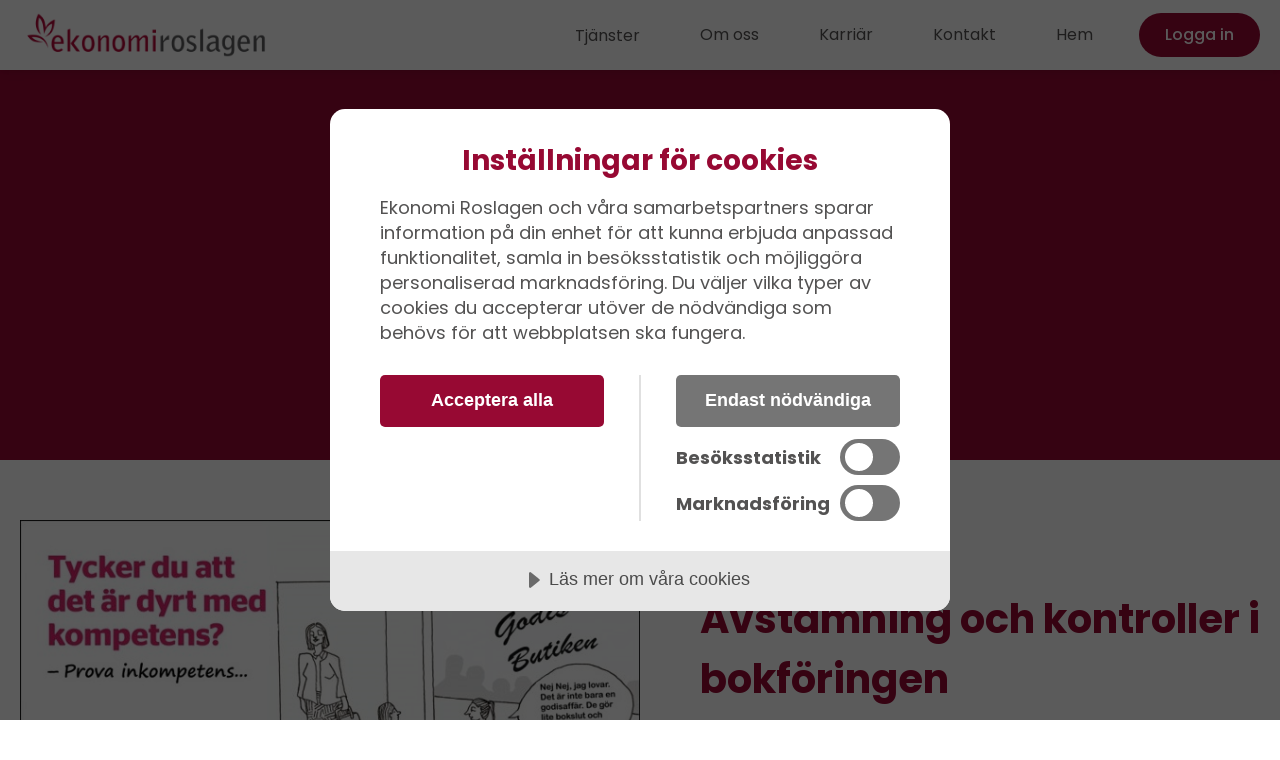

--- FILE ---
content_type: text/html; charset=UTF-8
request_url: https://www.ekonomiroslagen.se/service/redovisning/avstamningar-ekonomirapporter/
body_size: 10127
content:
<!doctype html>
<html lang="sv-SE">
<head>
    <script src="https://cdn.cookietractor.com/cookietractor.js" data-lang="sv-SE" data-id="981b99f2-9bcb-4ac5-b246-1b26e484b99f"></script>
            <script>(function(w,d,s,l,i){w[l]=w[l]||[];w[l].push({'gtm.start':

                    new Date().getTime(),event:'gtm.js'});var f=d.getElementsByTagName(s)[0],

                j=d.createElement(s),dl=l!='dataLayer'?'&l='+l:'';j.async=true;j.src=

                'https://www.googletagmanager.com/gtm.js?id='+i+dl;f.parentNode.insertBefore(j,f);

            })(window,document,'script','dataLayer','GTM-W4SRF8X6');</script>
    
    <meta charset="utf-8">
    <meta http-equiv="x-ua-compatible" content="ie=edge">
    <meta name="viewport" content="width=device-width, initial-scale=1">
    <meta name="google-site-verification" content="mK8tjR_Qcdwru7EMeISE2vkChUFB5hGj23fiLgXw-IM" />
    <meta name='robots' content='index, follow, max-image-preview:large, max-snippet:-1, max-video-preview:-1' />
	<style>img:is([sizes="auto" i], [sizes^="auto," i]) { contain-intrinsic-size: 3000px 1500px }</style>
	
	<!-- This site is optimized with the Yoast SEO plugin v25.1 - https://yoast.com/wordpress/plugins/seo/ -->
	<title>Avstämningar, ekonomirapporter - EkonomiRoslagen</title>
	<meta name="description" content="Med hjälp av täta avstämningar och ekonomirapporter blir siffrorna rätt redan i bokföringsmomentet och du slipper rätta fel i efterhand." />
	<link rel="canonical" href="https://www.ekonomiroslagen.se/service/redovisning/avstamningar-ekonomirapporter/" />
	<meta property="og:locale" content="sv_SE" />
	<meta property="og:type" content="article" />
	<meta property="og:title" content="Avstämningar, ekonomirapporter - EkonomiRoslagen" />
	<meta property="og:description" content="Med hjälp av täta avstämningar och ekonomirapporter blir siffrorna rätt redan i bokföringsmomentet och du slipper rätta fel i efterhand." />
	<meta property="og:url" content="https://www.ekonomiroslagen.se/service/redovisning/avstamningar-ekonomirapporter/" />
	<meta property="og:site_name" content="EkonomiRoslagen" />
	<meta property="article:modified_time" content="2025-07-11T06:46:03+00:00" />
	<meta name="twitter:card" content="summary_large_image" />
	<script type="application/ld+json" class="yoast-schema-graph">{"@context":"https://schema.org","@graph":[{"@type":"WebPage","@id":"https://www.ekonomiroslagen.se/service/redovisning/avstamningar-ekonomirapporter/","url":"https://www.ekonomiroslagen.se/service/redovisning/avstamningar-ekonomirapporter/","name":"Avstämningar, ekonomirapporter - EkonomiRoslagen","isPartOf":{"@id":"https://www.ekonomiroslagen.se/#website"},"datePublished":"2021-11-24T09:37:03+00:00","dateModified":"2025-07-11T06:46:03+00:00","description":"Med hjälp av täta avstämningar och ekonomirapporter blir siffrorna rätt redan i bokföringsmomentet och du slipper rätta fel i efterhand.","breadcrumb":{"@id":"https://www.ekonomiroslagen.se/service/redovisning/avstamningar-ekonomirapporter/#breadcrumb"},"inLanguage":"sv-SE","potentialAction":[{"@type":"ReadAction","target":["https://www.ekonomiroslagen.se/service/redovisning/avstamningar-ekonomirapporter/"]}]},{"@type":"BreadcrumbList","@id":"https://www.ekonomiroslagen.se/service/redovisning/avstamningar-ekonomirapporter/#breadcrumb","itemListElement":[{"@type":"ListItem","position":1,"name":"Hem","item":"https://www.ekonomiroslagen.se/"},{"@type":"ListItem","position":2,"name":"Redovisning","item":"https://www.ekonomiroslagen.se/service/redovisning/"},{"@type":"ListItem","position":3,"name":"Avstämningar, ekonomirapporter"}]},{"@type":"WebSite","@id":"https://www.ekonomiroslagen.se/#website","url":"https://www.ekonomiroslagen.se/","name":"EkonomiRoslagen","description":"Just another WordPress site","potentialAction":[{"@type":"SearchAction","target":{"@type":"EntryPoint","urlTemplate":"https://www.ekonomiroslagen.se/?s={search_term_string}"},"query-input":{"@type":"PropertyValueSpecification","valueRequired":true,"valueName":"search_term_string"}}],"inLanguage":"sv-SE"}]}</script>
	<!-- / Yoast SEO plugin. -->


<link rel='dns-prefetch' href='//fonts.googleapis.com' />
<link rel="alternate" type="application/rss+xml" title="EkonomiRoslagen &raquo; Webbflöde" href="https://www.ekonomiroslagen.se/feed/" />
<link rel="alternate" type="application/rss+xml" title="EkonomiRoslagen &raquo; Kommentarsflöde" href="https://www.ekonomiroslagen.se/comments/feed/" />
    <link class="wa-appIcon" rel="apple-touch-icon" type="image/png" sizes="152x152" href="https://www.ekonomiroslagen.se/app/mu-plugins/favicon/production/touch-152.png">
    <link class="wa-appIcon" rel="apple-touch-icon" type="image/png" sizes="167x167" href="https://www.ekonomiroslagen.se/app/mu-plugins/favicon/production/touch-167.png">
    <link class="wa-appIcon" rel="apple-touch-icon" type="image/png" sizes="180x180" href="https://www.ekonomiroslagen.se/app/mu-plugins/favicon/production/touch-180.png">
    <link class="wa-appIcon" rel="icon" type="image/png" sizes="16x16" href="https://www.ekonomiroslagen.se/app/mu-plugins/favicon/production/web-16.png">
    <link class="wa-appIcon" rel="icon" type="image/png" sizes="32x32" href="https://www.ekonomiroslagen.se/app/mu-plugins/favicon/production/web-32.png">
    <link class="wa-appIcon" rel="icon" type="image/png" sizes="128x128" href="https://www.ekonomiroslagen.se/app/mu-plugins/favicon/production/android-128.png">
    <link class="wa-appIcon" rel="icon" type="image/png" sizes="192x192" href="https://www.ekonomiroslagen.se/app/mu-plugins/favicon/production/android-192.png">
    <link class="wa-appIcon" rel="icon" type="image/png" sizes="196x196" href="https://www.ekonomiroslagen.se/app/mu-plugins/favicon/production/android-196.png">
        <meta name="apple-mobile-web-app-capable" content="yes"/>
    <meta name="apple-mobile-web-app-status-bar-style" content="default"/>
<style id='classic-theme-styles-inline-css' type='text/css'>
/*! This file is auto-generated */
.wp-block-button__link{color:#fff;background-color:#32373c;border-radius:9999px;box-shadow:none;text-decoration:none;padding:calc(.667em + 2px) calc(1.333em + 2px);font-size:1.125em}.wp-block-file__button{background:#32373c;color:#fff;text-decoration:none}
</style>
<style id='safe-svg-svg-icon-style-inline-css' type='text/css'>
.safe-svg-cover{text-align:center}.safe-svg-cover .safe-svg-inside{display:inline-block;max-width:100%}.safe-svg-cover svg{height:100%;max-height:100%;max-width:100%;width:100%}

</style>
<style id='global-styles-inline-css' type='text/css'>
:root{--wp--preset--aspect-ratio--square: 1;--wp--preset--aspect-ratio--4-3: 4/3;--wp--preset--aspect-ratio--3-4: 3/4;--wp--preset--aspect-ratio--3-2: 3/2;--wp--preset--aspect-ratio--2-3: 2/3;--wp--preset--aspect-ratio--16-9: 16/9;--wp--preset--aspect-ratio--9-16: 9/16;--wp--preset--color--black: #000000;--wp--preset--color--cyan-bluish-gray: #abb8c3;--wp--preset--color--white: #ffffff;--wp--preset--color--pale-pink: #f78da7;--wp--preset--color--vivid-red: #cf2e2e;--wp--preset--color--luminous-vivid-orange: #ff6900;--wp--preset--color--luminous-vivid-amber: #fcb900;--wp--preset--color--light-green-cyan: #7bdcb5;--wp--preset--color--vivid-green-cyan: #00d084;--wp--preset--color--pale-cyan-blue: #8ed1fc;--wp--preset--color--vivid-cyan-blue: #0693e3;--wp--preset--color--vivid-purple: #9b51e0;--wp--preset--gradient--vivid-cyan-blue-to-vivid-purple: linear-gradient(135deg,rgba(6,147,227,1) 0%,rgb(155,81,224) 100%);--wp--preset--gradient--light-green-cyan-to-vivid-green-cyan: linear-gradient(135deg,rgb(122,220,180) 0%,rgb(0,208,130) 100%);--wp--preset--gradient--luminous-vivid-amber-to-luminous-vivid-orange: linear-gradient(135deg,rgba(252,185,0,1) 0%,rgba(255,105,0,1) 100%);--wp--preset--gradient--luminous-vivid-orange-to-vivid-red: linear-gradient(135deg,rgba(255,105,0,1) 0%,rgb(207,46,46) 100%);--wp--preset--gradient--very-light-gray-to-cyan-bluish-gray: linear-gradient(135deg,rgb(238,238,238) 0%,rgb(169,184,195) 100%);--wp--preset--gradient--cool-to-warm-spectrum: linear-gradient(135deg,rgb(74,234,220) 0%,rgb(151,120,209) 20%,rgb(207,42,186) 40%,rgb(238,44,130) 60%,rgb(251,105,98) 80%,rgb(254,248,76) 100%);--wp--preset--gradient--blush-light-purple: linear-gradient(135deg,rgb(255,206,236) 0%,rgb(152,150,240) 100%);--wp--preset--gradient--blush-bordeaux: linear-gradient(135deg,rgb(254,205,165) 0%,rgb(254,45,45) 50%,rgb(107,0,62) 100%);--wp--preset--gradient--luminous-dusk: linear-gradient(135deg,rgb(255,203,112) 0%,rgb(199,81,192) 50%,rgb(65,88,208) 100%);--wp--preset--gradient--pale-ocean: linear-gradient(135deg,rgb(255,245,203) 0%,rgb(182,227,212) 50%,rgb(51,167,181) 100%);--wp--preset--gradient--electric-grass: linear-gradient(135deg,rgb(202,248,128) 0%,rgb(113,206,126) 100%);--wp--preset--gradient--midnight: linear-gradient(135deg,rgb(2,3,129) 0%,rgb(40,116,252) 100%);--wp--preset--font-size--small: 13px;--wp--preset--font-size--medium: 20px;--wp--preset--font-size--large: 36px;--wp--preset--font-size--x-large: 42px;--wp--preset--spacing--20: 0.44rem;--wp--preset--spacing--30: 0.67rem;--wp--preset--spacing--40: 1rem;--wp--preset--spacing--50: 1.5rem;--wp--preset--spacing--60: 2.25rem;--wp--preset--spacing--70: 3.38rem;--wp--preset--spacing--80: 5.06rem;--wp--preset--shadow--natural: 6px 6px 9px rgba(0, 0, 0, 0.2);--wp--preset--shadow--deep: 12px 12px 50px rgba(0, 0, 0, 0.4);--wp--preset--shadow--sharp: 6px 6px 0px rgba(0, 0, 0, 0.2);--wp--preset--shadow--outlined: 6px 6px 0px -3px rgba(255, 255, 255, 1), 6px 6px rgba(0, 0, 0, 1);--wp--preset--shadow--crisp: 6px 6px 0px rgba(0, 0, 0, 1);}:where(.is-layout-flex){gap: 0.5em;}:where(.is-layout-grid){gap: 0.5em;}body .is-layout-flex{display: flex;}.is-layout-flex{flex-wrap: wrap;align-items: center;}.is-layout-flex > :is(*, div){margin: 0;}body .is-layout-grid{display: grid;}.is-layout-grid > :is(*, div){margin: 0;}:where(.wp-block-columns.is-layout-flex){gap: 2em;}:where(.wp-block-columns.is-layout-grid){gap: 2em;}:where(.wp-block-post-template.is-layout-flex){gap: 1.25em;}:where(.wp-block-post-template.is-layout-grid){gap: 1.25em;}.has-black-color{color: var(--wp--preset--color--black) !important;}.has-cyan-bluish-gray-color{color: var(--wp--preset--color--cyan-bluish-gray) !important;}.has-white-color{color: var(--wp--preset--color--white) !important;}.has-pale-pink-color{color: var(--wp--preset--color--pale-pink) !important;}.has-vivid-red-color{color: var(--wp--preset--color--vivid-red) !important;}.has-luminous-vivid-orange-color{color: var(--wp--preset--color--luminous-vivid-orange) !important;}.has-luminous-vivid-amber-color{color: var(--wp--preset--color--luminous-vivid-amber) !important;}.has-light-green-cyan-color{color: var(--wp--preset--color--light-green-cyan) !important;}.has-vivid-green-cyan-color{color: var(--wp--preset--color--vivid-green-cyan) !important;}.has-pale-cyan-blue-color{color: var(--wp--preset--color--pale-cyan-blue) !important;}.has-vivid-cyan-blue-color{color: var(--wp--preset--color--vivid-cyan-blue) !important;}.has-vivid-purple-color{color: var(--wp--preset--color--vivid-purple) !important;}.has-black-background-color{background-color: var(--wp--preset--color--black) !important;}.has-cyan-bluish-gray-background-color{background-color: var(--wp--preset--color--cyan-bluish-gray) !important;}.has-white-background-color{background-color: var(--wp--preset--color--white) !important;}.has-pale-pink-background-color{background-color: var(--wp--preset--color--pale-pink) !important;}.has-vivid-red-background-color{background-color: var(--wp--preset--color--vivid-red) !important;}.has-luminous-vivid-orange-background-color{background-color: var(--wp--preset--color--luminous-vivid-orange) !important;}.has-luminous-vivid-amber-background-color{background-color: var(--wp--preset--color--luminous-vivid-amber) !important;}.has-light-green-cyan-background-color{background-color: var(--wp--preset--color--light-green-cyan) !important;}.has-vivid-green-cyan-background-color{background-color: var(--wp--preset--color--vivid-green-cyan) !important;}.has-pale-cyan-blue-background-color{background-color: var(--wp--preset--color--pale-cyan-blue) !important;}.has-vivid-cyan-blue-background-color{background-color: var(--wp--preset--color--vivid-cyan-blue) !important;}.has-vivid-purple-background-color{background-color: var(--wp--preset--color--vivid-purple) !important;}.has-black-border-color{border-color: var(--wp--preset--color--black) !important;}.has-cyan-bluish-gray-border-color{border-color: var(--wp--preset--color--cyan-bluish-gray) !important;}.has-white-border-color{border-color: var(--wp--preset--color--white) !important;}.has-pale-pink-border-color{border-color: var(--wp--preset--color--pale-pink) !important;}.has-vivid-red-border-color{border-color: var(--wp--preset--color--vivid-red) !important;}.has-luminous-vivid-orange-border-color{border-color: var(--wp--preset--color--luminous-vivid-orange) !important;}.has-luminous-vivid-amber-border-color{border-color: var(--wp--preset--color--luminous-vivid-amber) !important;}.has-light-green-cyan-border-color{border-color: var(--wp--preset--color--light-green-cyan) !important;}.has-vivid-green-cyan-border-color{border-color: var(--wp--preset--color--vivid-green-cyan) !important;}.has-pale-cyan-blue-border-color{border-color: var(--wp--preset--color--pale-cyan-blue) !important;}.has-vivid-cyan-blue-border-color{border-color: var(--wp--preset--color--vivid-cyan-blue) !important;}.has-vivid-purple-border-color{border-color: var(--wp--preset--color--vivid-purple) !important;}.has-vivid-cyan-blue-to-vivid-purple-gradient-background{background: var(--wp--preset--gradient--vivid-cyan-blue-to-vivid-purple) !important;}.has-light-green-cyan-to-vivid-green-cyan-gradient-background{background: var(--wp--preset--gradient--light-green-cyan-to-vivid-green-cyan) !important;}.has-luminous-vivid-amber-to-luminous-vivid-orange-gradient-background{background: var(--wp--preset--gradient--luminous-vivid-amber-to-luminous-vivid-orange) !important;}.has-luminous-vivid-orange-to-vivid-red-gradient-background{background: var(--wp--preset--gradient--luminous-vivid-orange-to-vivid-red) !important;}.has-very-light-gray-to-cyan-bluish-gray-gradient-background{background: var(--wp--preset--gradient--very-light-gray-to-cyan-bluish-gray) !important;}.has-cool-to-warm-spectrum-gradient-background{background: var(--wp--preset--gradient--cool-to-warm-spectrum) !important;}.has-blush-light-purple-gradient-background{background: var(--wp--preset--gradient--blush-light-purple) !important;}.has-blush-bordeaux-gradient-background{background: var(--wp--preset--gradient--blush-bordeaux) !important;}.has-luminous-dusk-gradient-background{background: var(--wp--preset--gradient--luminous-dusk) !important;}.has-pale-ocean-gradient-background{background: var(--wp--preset--gradient--pale-ocean) !important;}.has-electric-grass-gradient-background{background: var(--wp--preset--gradient--electric-grass) !important;}.has-midnight-gradient-background{background: var(--wp--preset--gradient--midnight) !important;}.has-small-font-size{font-size: var(--wp--preset--font-size--small) !important;}.has-medium-font-size{font-size: var(--wp--preset--font-size--medium) !important;}.has-large-font-size{font-size: var(--wp--preset--font-size--large) !important;}.has-x-large-font-size{font-size: var(--wp--preset--font-size--x-large) !important;}
:where(.wp-block-post-template.is-layout-flex){gap: 1.25em;}:where(.wp-block-post-template.is-layout-grid){gap: 1.25em;}
:where(.wp-block-columns.is-layout-flex){gap: 2em;}:where(.wp-block-columns.is-layout-grid){gap: 2em;}
:root :where(.wp-block-pullquote){font-size: 1.5em;line-height: 1.6;}
</style>
<link rel='stylesheet' id='contact-form-7-css' href='https://www.ekonomiroslagen.se/app/plugins/contact-form-7/includes/css/styles.css?ver=6.0.6' type='text/css' media='all' />
<link rel='stylesheet' id='main-css' href='https://www.ekonomiroslagen.se/app/themes/wa-theme/dist/main.css?ver=v1.2.0' type='text/css' media='all' />
<link rel='stylesheet' id='google-fonts-css' href='https://fonts.googleapis.com/css2?family=Poppins%3Aital%2Cwght%400%2C400%3B0%2C500%3B0%2C700%3B1%2C700&#038;display=swap&#038;ver=6.8.1' type='text/css' media='all' />
<link rel="https://api.w.org/" href="https://www.ekonomiroslagen.se/wp-json/" /><link rel="alternate" title="JSON" type="application/json" href="https://www.ekonomiroslagen.se/wp-json/wp/v2/service/244" /><link rel="EditURI" type="application/rsd+xml" title="RSD" href="https://www.ekonomiroslagen.se/wp/xmlrpc.php?rsd" />
<link rel='shortlink' href='https://www.ekonomiroslagen.se/?p=244' />
<link rel="alternate" title="oEmbed (JSON)" type="application/json+oembed" href="https://www.ekonomiroslagen.se/wp-json/oembed/1.0/embed?url=https%3A%2F%2Fwww.ekonomiroslagen.se%2Fservice%2Fredovisning%2Favstamningar-ekonomirapporter%2F" />
<link rel="alternate" title="oEmbed (XML)" type="text/xml+oembed" href="https://www.ekonomiroslagen.se/wp-json/oembed/1.0/embed?url=https%3A%2F%2Fwww.ekonomiroslagen.se%2Fservice%2Fredovisning%2Favstamningar-ekonomirapporter%2F&#038;format=xml" />
<link rel="icon" href="https://www.ekonomiroslagen.se/app/uploads/2021/10/list-icon.svg" sizes="32x32" />
<link rel="icon" href="https://www.ekonomiroslagen.se/app/uploads/2021/10/list-icon.svg" sizes="192x192" />
<link rel="apple-touch-icon" href="https://www.ekonomiroslagen.se/app/uploads/2021/10/list-icon.svg" />
<meta name="msapplication-TileImage" content="https://www.ekonomiroslagen.se/app/uploads/2021/10/list-icon.svg" />
</head>
<body class="wp-singular service-template-default single single-service postid-244 wp-theme-wa-theme">

    <noscript><iframe src="https://www.googletagmanager.com/ns.html?id=GTM-W4SRF8X6"
                      height="0" width="0" style="display:none;visibility:hidden"></iframe>
    </noscript>

<header id="siteHeader" class="siteHeader">
    <div class="siteHeader-desktop">
        <div class="container">
            <div class="-logo">
                <a class="-logo-link -entry-link" href="https://www.ekonomiroslagen.se">
                    <img src="https://www.ekonomiroslagen.se/app/uploads/2021/11/logo-e-post.png" alt="Site logo">
                </a>
            </div>
            <nav class="siteHeader-desktop-menu">
                <ul class="-list">
                                            <li class="-entry has--dropdown">
                            <button class="-entry-link"
                                    aria-haspopup="true"
                                    aria-controls="services-submenu"
                                    aria-expanded="false">
                                <span>Tjänster</span>
                            </button>

                            <nav class="-entry-submenu" id="services-submenu" aria-label="Tjänster">
                                <div class="container">
                                    <div class="-sections">

                                                                                                                                <nav class="-section" aria-label="Deklaration">
                                                <a href="https://www.ekonomiroslagen.se/service/deklarationer/" class="-sectionLink">
                                                    <span>Deklaration</span>
                                                </a>


                                                <ul class="-section-parts">
                                                    <li class="-section-part">
                                                                                                                <div class="-section-entry">
                                                            <a href="https://www.ekonomiroslagen.se/service/deklarationer/preliminar-inkomstdeklaration/"
                                                               tabindex="-1"
                                                               class="-section-entry-link">
                                                                    Preliminär inkomstdeklaration                                                                    <span class="icon-chevron-right icon" aria-hidden="true"></span>                                                            </a>
                                                        </div>
                                                                                                                                                                        <div class="-section-entry">
                                                            <a href="https://www.ekonomiroslagen.se/service/deklarationer/skattedeklaration/"
                                                               tabindex="-1"
                                                               class="-section-entry-link">
                                                                    Skattedeklaration                                                                    <span class="icon-chevron-right icon" aria-hidden="true"></span>                                                            </a>
                                                        </div>
                                                                                                                                                                        <div class="-section-entry">
                                                            <a href="https://www.ekonomiroslagen.se/service/deklarationer/momsdeklaration/"
                                                               tabindex="-1"
                                                               class="-section-entry-link">
                                                                    Momsdeklaration                                                                    <span class="icon-chevron-right icon" aria-hidden="true"></span>                                                            </a>
                                                        </div>
                                                                                                                                                                        <div class="-section-entry">
                                                            <a href="https://www.ekonomiroslagen.se/service/deklarationer/periodisk-sammanstallning/"
                                                               tabindex="-1"
                                                               class="-section-entry-link">
                                                                    Periodisk sammanställning                                                                    <span class="icon-chevron-right icon" aria-hidden="true"></span>                                                            </a>
                                                        </div>
                                                                                                            </li><li class="-section-part">
                                                                                                                                                                    </li>
                                                </ul>
                                            </nav>
                                                                                                                                <nav class="-section" aria-label="Redovisning">
                                                <a href="https://www.ekonomiroslagen.se/service/redovisning/" class="-sectionLink">
                                                    <span>Redovisning</span>
                                                </a>


                                                <ul class="-section-parts">
                                                    <li class="-section-part">
                                                                                                                <div class="-section-entry">
                                                            <a href="https://www.ekonomiroslagen.se/service/redovisning/bokforing/"
                                                               tabindex="-1"
                                                               class="-section-entry-link">
                                                                    Bokföring                                                                    <span class="icon-chevron-right icon" aria-hidden="true"></span>                                                            </a>
                                                        </div>
                                                                                                                                                                        <div class="-section-entry">
                                                            <a href="https://www.ekonomiroslagen.se/service/redovisning/fakturering/"
                                                               tabindex="-1"
                                                               class="-section-entry-link">
                                                                    Fakturering                                                                    <span class="icon-chevron-right icon" aria-hidden="true"></span>                                                            </a>
                                                        </div>
                                                                                                                                                                        <div class="-section-entry">
                                                            <a href="https://www.ekonomiroslagen.se/service/redovisning/reskontra/"
                                                               tabindex="-1"
                                                               class="-section-entry-link">
                                                                    Reskontra                                                                    <span class="icon-chevron-right icon" aria-hidden="true"></span>                                                            </a>
                                                        </div>
                                                                                                                                                                        <div class="-section-entry">
                                                            <a href="https://www.ekonomiroslagen.se/service/redovisning/betalningsuppdrag/"
                                                               tabindex="-1"
                                                               class="-section-entry-link">
                                                                    Betalningsuppdrag                                                                    <span class="icon-chevron-right icon" aria-hidden="true"></span>                                                            </a>
                                                        </div>
                                                                                                                                                                        <div class="-section-entry">
                                                            <a href="https://www.ekonomiroslagen.se/service/redovisning/avstamningar-ekonomirapporter/"
                                                               tabindex="-1"
                                                               class="-section-entry-link">
                                                                    Avstämningar, ekonomirapporter                                                                    <span class="icon-chevron-right icon" aria-hidden="true"></span>                                                            </a>
                                                        </div>
                                                                                                            </li><li class="-section-part">
                                                                                                                                                                    </li>
                                                </ul>
                                            </nav>
                                                                                                                                <nav class="-section" aria-label="Löner">
                                                <a href="https://www.ekonomiroslagen.se/service/loner/" class="-sectionLink">
                                                    <span>Löner</span>
                                                </a>


                                                <ul class="-section-parts">
                                                    <li class="-section-part">
                                                                                                                <div class="-section-entry">
                                                            <a href="https://www.ekonomiroslagen.se/service/loner/loneadministration/"
                                                               tabindex="-1"
                                                               class="-section-entry-link">
                                                                    Löneadministration                                                                    <span class="icon-chevron-right icon" aria-hidden="true"></span>                                                            </a>
                                                        </div>
                                                                                                                                                                        <div class="-section-entry">
                                                            <a href="https://www.ekonomiroslagen.se/service/loner/personalhantering/"
                                                               tabindex="-1"
                                                               class="-section-entry-link">
                                                                    Personalhantering                                                                    <span class="icon-chevron-right icon" aria-hidden="true"></span>                                                            </a>
                                                        </div>
                                                                                                                                                                        <div class="-section-entry">
                                                            <a href="https://www.ekonomiroslagen.se/service/loner/interimkonsult-lon/"
                                                               tabindex="-1"
                                                               class="-section-entry-link">
                                                                    Interimskonsult lön                                                                    <span class="icon-chevron-right icon" aria-hidden="true"></span>                                                            </a>
                                                        </div>
                                                                                                            </li><li class="-section-part">
                                                                                                                                                                    </li>
                                                </ul>
                                            </nav>
                                                                                                                                <nav class="-section" aria-label="Analys &amp; Rådgivning">
                                                <a href="https://www.ekonomiroslagen.se/service/analys-radgivning/" class="-sectionLink">
                                                    <span>Analys & Rådgivning</span>
                                                </a>


                                                <ul class="-section-parts">
                                                    <li class="-section-part">
                                                                                                                <div class="-section-entry">
                                                            <a href="https://www.ekonomiroslagen.se/service/analys-radgivning/skatteradgivning/"
                                                               tabindex="-1"
                                                               class="-section-entry-link">
                                                                    Skatterådgivning                                                                    <span class="icon-chevron-right icon" aria-hidden="true"></span>                                                            </a>
                                                        </div>
                                                                                                                                                                        <div class="-section-entry">
                                                            <a href="https://www.ekonomiroslagen.se/service/analys-radgivning/ombildning-av-foretag/"
                                                               tabindex="-1"
                                                               class="-section-entry-link">
                                                                    Ombildning av företag                                                                    <span class="icon-chevron-right icon" aria-hidden="true"></span>                                                            </a>
                                                        </div>
                                                                                                                                                                        <div class="-section-entry">
                                                            <a href="https://www.ekonomiroslagen.se/service/analys-radgivning/foretagsoverlatelse/"
                                                               tabindex="-1"
                                                               class="-section-entry-link">
                                                                    Företagsöverlåtelse                                                                    <span class="icon-chevron-right icon" aria-hidden="true"></span>                                                            </a>
                                                        </div>
                                                                                                                                                                        <div class="-section-entry">
                                                            <a href="https://www.ekonomiroslagen.se/service/analys-radgivning/ekonomistyrning/"
                                                               tabindex="-1"
                                                               class="-section-entry-link">
                                                                    Ekonomistyrning                                                                    <span class="icon-chevron-right icon" aria-hidden="true"></span>                                                            </a>
                                                        </div>
                                                                                                                                                                        <div class="-section-entry">
                                                            <a href="https://www.ekonomiroslagen.se/service/analys-radgivning/starta-foretag/"
                                                               tabindex="-1"
                                                               class="-section-entry-link">
                                                                    Starta företag                                                                    <span class="icon-chevron-right icon" aria-hidden="true"></span>                                                            </a>
                                                        </div>
                                                                                                            </li><li class="-section-part">
                                                                                                                                                                    </li>
                                                </ul>
                                            </nav>
                                                                                                                                <nav class="-section" aria-label="Bokslut och skatt">
                                                <a href="https://www.ekonomiroslagen.se/service/bokslut-skatt/" class="-sectionLink">
                                                    <span>Bokslut och skatt</span>
                                                </a>


                                                <ul class="-section-parts">
                                                    <li class="-section-part">
                                                                                                                <div class="-section-entry">
                                                            <a href="https://www.ekonomiroslagen.se/service/bokslut-skatt/bokslut/"
                                                               tabindex="-1"
                                                               class="-section-entry-link">
                                                                    Bokslut                                                                    <span class="icon-chevron-right icon" aria-hidden="true"></span>                                                            </a>
                                                        </div>
                                                                                                                                                                        <div class="-section-entry">
                                                            <a href="https://www.ekonomiroslagen.se/service/bokslut-skatt/rapport-arsredovisning/"
                                                               tabindex="-1"
                                                               class="-section-entry-link">
                                                                    Rapport om årsredovisningen                                                                    <span class="icon-chevron-right icon" aria-hidden="true"></span>                                                            </a>
                                                        </div>
                                                                                                                                                                        <div class="-section-entry">
                                                            <a href="https://www.ekonomiroslagen.se/service/bokslut-skatt/momsrapportering/"
                                                               tabindex="-1"
                                                               class="-section-entry-link">
                                                                    Momsrapportering                                                                    <span class="icon-chevron-right icon" aria-hidden="true"></span>                                                            </a>
                                                        </div>
                                                                                                            </li><li class="-section-part">
                                                                                                                                                                    </li>
                                                </ul>
                                            </nav>
                                        
                                    </div>
                                </div>
                            </nav>
                        </li>
                    
                                            <li class="-entry">
                                                            <a href="https://www.ekonomiroslagen.se/om-oss/" class="-entry-link" target="">
                                    <span>Om oss</span>
                                </a>
                                                                                </li>
                                            <li class="-entry">
                                                            <a href="https://www.ekonomiroslagen.se/karriar/" class="-entry-link" target="">
                                    <span>Karriär</span>
                                </a>
                                                                                </li>
                                            <li class="-entry">
                                                            <a href="https://www.ekonomiroslagen.se/kontakt/" class="-entry-link" target="">
                                    <span>Kontakt</span>
                                </a>
                                                                                </li>
                                            <li class="-entry">
                                                            <a href="https://www.ekonomiroslagen.se" class="-entry-link" target="">
                                    <span>Hem</span>
                                </a>
                                                                                </li>
                                    </ul>
                                    <a class="wa-btn is-dark login-button" title="Logga in" href="http://ekonomiroslagen.byraonline.se" target="_blank">Logga in</a>                            </nav>
        </div>
    </div>

    <div class="siteHeader-mobile">
        <div class="-top-wrapper">
            <div class="-top">
                <div class="-logo">
                    <a class="-logo-link" href="https://www.ekonomiroslagen.se">
                        <img src="https://www.ekonomiroslagen.se/app/uploads/2021/11/logo-e-post.png" alt="Site logo">
                    </a>
                </div>
                <div class="language-switcher">
                                    </div>
                <button class="-top-button for--menu hamburger hamburger--slider">
                    <span class="hamburger-box">
                        <span class="hamburger-inner"></span>
                    </span>
                </button>
            </div>
        </div>

        <div class="-bottom">
            <nav class="-mainMenu">
                <ul class="-list">
                                                    <li class="-entry has--dropdown">
                                <button class="-entry-link"
                                        aria-haspopup="true"
                                        aria-controls="services-submenu"
                                        aria-expanded="false">
                                    <span>Tjänster</span>
                                </button>

                                <nav class="-entry-submenu" id="mbmenu-1-469" aria-label="Hem">
                                                                            <a href="https://www.ekonomiroslagen.se"
                                           class="-mainLink"
                                           tabindex="-1"
                                           target="">
                                            <span class="icon-link icon" aria-hidden="true"></span>                                            <span class="-text">Besök sidan Hem</span>
                                        </a>
                                    
                                    <div class="-sections">
                                                                                                                                                                                <nav class="-sectionMenu">
                                                    <a href="https://www.ekonomiroslagen.se/service/deklarationer/">
                                                        <span>Deklaration</span>
                                                    </a>

                                                    <button class="-sectionMenu-button"
                                                            aria-haspopup="true"
                                                            tabindex="-1"
                                                            aria-controls="services-submenu"
                                                            aria-expanded="false"
                                                    ></button>

                                                    <ul class="-sectionMenu-list">
                                                                                                                    <li class="-sectionMenu-entry">
                                                                <a href="https://www.ekonomiroslagen.se/service/deklarationer/preliminar-inkomstdeklaration/"
                                                                   tabindex="-1"
                                                                   class="-sectionMenu-entry-link"
                                                                >Preliminär inkomstdeklaration</a>
                                                            </li>
                                                                                                                    <li class="-sectionMenu-entry">
                                                                <a href="https://www.ekonomiroslagen.se/service/deklarationer/skattedeklaration/"
                                                                   tabindex="-1"
                                                                   class="-sectionMenu-entry-link"
                                                                >Skattedeklaration</a>
                                                            </li>
                                                                                                                    <li class="-sectionMenu-entry">
                                                                <a href="https://www.ekonomiroslagen.se/service/deklarationer/momsdeklaration/"
                                                                   tabindex="-1"
                                                                   class="-sectionMenu-entry-link"
                                                                >Momsdeklaration</a>
                                                            </li>
                                                                                                                    <li class="-sectionMenu-entry">
                                                                <a href="https://www.ekonomiroslagen.se/service/deklarationer/periodisk-sammanstallning/"
                                                                   tabindex="-1"
                                                                   class="-sectionMenu-entry-link"
                                                                >Periodisk sammanställning</a>
                                                            </li>
                                                                                                            </ul>
                                                </nav>
                                                                                                                                                                                                                            <nav class="-sectionMenu">
                                                    <a href="https://www.ekonomiroslagen.se/service/redovisning/">
                                                        <span>Redovisning</span>
                                                    </a>

                                                    <button class="-sectionMenu-button"
                                                            aria-haspopup="true"
                                                            tabindex="-1"
                                                            aria-controls="services-submenu"
                                                            aria-expanded="false"
                                                    ></button>

                                                    <ul class="-sectionMenu-list">
                                                                                                                    <li class="-sectionMenu-entry">
                                                                <a href="https://www.ekonomiroslagen.se/service/redovisning/bokforing/"
                                                                   tabindex="-1"
                                                                   class="-sectionMenu-entry-link"
                                                                >Bokföring</a>
                                                            </li>
                                                                                                                    <li class="-sectionMenu-entry">
                                                                <a href="https://www.ekonomiroslagen.se/service/redovisning/fakturering/"
                                                                   tabindex="-1"
                                                                   class="-sectionMenu-entry-link"
                                                                >Fakturering</a>
                                                            </li>
                                                                                                                    <li class="-sectionMenu-entry">
                                                                <a href="https://www.ekonomiroslagen.se/service/redovisning/reskontra/"
                                                                   tabindex="-1"
                                                                   class="-sectionMenu-entry-link"
                                                                >Reskontra</a>
                                                            </li>
                                                                                                                    <li class="-sectionMenu-entry">
                                                                <a href="https://www.ekonomiroslagen.se/service/redovisning/betalningsuppdrag/"
                                                                   tabindex="-1"
                                                                   class="-sectionMenu-entry-link"
                                                                >Betalningsuppdrag</a>
                                                            </li>
                                                                                                                    <li class="-sectionMenu-entry">
                                                                <a href="https://www.ekonomiroslagen.se/service/redovisning/avstamningar-ekonomirapporter/"
                                                                   tabindex="-1"
                                                                   class="-sectionMenu-entry-link"
                                                                >Avstämningar, ekonomirapporter</a>
                                                            </li>
                                                                                                            </ul>
                                                </nav>
                                                                                                                                                                                                                            <nav class="-sectionMenu">
                                                    <a href="https://www.ekonomiroslagen.se/service/loner/">
                                                        <span>Löner</span>
                                                    </a>

                                                    <button class="-sectionMenu-button"
                                                            aria-haspopup="true"
                                                            tabindex="-1"
                                                            aria-controls="services-submenu"
                                                            aria-expanded="false"
                                                    ></button>

                                                    <ul class="-sectionMenu-list">
                                                                                                                    <li class="-sectionMenu-entry">
                                                                <a href="https://www.ekonomiroslagen.se/service/loner/loneadministration/"
                                                                   tabindex="-1"
                                                                   class="-sectionMenu-entry-link"
                                                                >Löneadministration</a>
                                                            </li>
                                                                                                                    <li class="-sectionMenu-entry">
                                                                <a href="https://www.ekonomiroslagen.se/service/loner/personalhantering/"
                                                                   tabindex="-1"
                                                                   class="-sectionMenu-entry-link"
                                                                >Personalhantering</a>
                                                            </li>
                                                                                                                    <li class="-sectionMenu-entry">
                                                                <a href="https://www.ekonomiroslagen.se/service/loner/interimkonsult-lon/"
                                                                   tabindex="-1"
                                                                   class="-sectionMenu-entry-link"
                                                                >Interimskonsult lön</a>
                                                            </li>
                                                                                                            </ul>
                                                </nav>
                                                                                                                                                                                                                            <nav class="-sectionMenu">
                                                    <a href="https://www.ekonomiroslagen.se/service/analys-radgivning/">
                                                        <span>Analys & Rådgivning</span>
                                                    </a>

                                                    <button class="-sectionMenu-button"
                                                            aria-haspopup="true"
                                                            tabindex="-1"
                                                            aria-controls="services-submenu"
                                                            aria-expanded="false"
                                                    ></button>

                                                    <ul class="-sectionMenu-list">
                                                                                                                    <li class="-sectionMenu-entry">
                                                                <a href="https://www.ekonomiroslagen.se/service/analys-radgivning/skatteradgivning/"
                                                                   tabindex="-1"
                                                                   class="-sectionMenu-entry-link"
                                                                >Skatterådgivning</a>
                                                            </li>
                                                                                                                    <li class="-sectionMenu-entry">
                                                                <a href="https://www.ekonomiroslagen.se/service/analys-radgivning/ombildning-av-foretag/"
                                                                   tabindex="-1"
                                                                   class="-sectionMenu-entry-link"
                                                                >Ombildning av företag</a>
                                                            </li>
                                                                                                                    <li class="-sectionMenu-entry">
                                                                <a href="https://www.ekonomiroslagen.se/service/analys-radgivning/foretagsoverlatelse/"
                                                                   tabindex="-1"
                                                                   class="-sectionMenu-entry-link"
                                                                >Företagsöverlåtelse</a>
                                                            </li>
                                                                                                                    <li class="-sectionMenu-entry">
                                                                <a href="https://www.ekonomiroslagen.se/service/analys-radgivning/ekonomistyrning/"
                                                                   tabindex="-1"
                                                                   class="-sectionMenu-entry-link"
                                                                >Ekonomistyrning</a>
                                                            </li>
                                                                                                                    <li class="-sectionMenu-entry">
                                                                <a href="https://www.ekonomiroslagen.se/service/analys-radgivning/starta-foretag/"
                                                                   tabindex="-1"
                                                                   class="-sectionMenu-entry-link"
                                                                >Starta företag</a>
                                                            </li>
                                                                                                            </ul>
                                                </nav>
                                                                                                                                                                                                                            <nav class="-sectionMenu">
                                                    <a href="https://www.ekonomiroslagen.se/service/bokslut-skatt/">
                                                        <span>Bokslut och skatt</span>
                                                    </a>

                                                    <button class="-sectionMenu-button"
                                                            aria-haspopup="true"
                                                            tabindex="-1"
                                                            aria-controls="services-submenu"
                                                            aria-expanded="false"
                                                    ></button>

                                                    <ul class="-sectionMenu-list">
                                                                                                                    <li class="-sectionMenu-entry">
                                                                <a href="https://www.ekonomiroslagen.se/service/bokslut-skatt/bokslut/"
                                                                   tabindex="-1"
                                                                   class="-sectionMenu-entry-link"
                                                                >Bokslut</a>
                                                            </li>
                                                                                                                    <li class="-sectionMenu-entry">
                                                                <a href="https://www.ekonomiroslagen.se/service/bokslut-skatt/rapport-arsredovisning/"
                                                                   tabindex="-1"
                                                                   class="-sectionMenu-entry-link"
                                                                >Rapport om årsredovisningen</a>
                                                            </li>
                                                                                                                    <li class="-sectionMenu-entry">
                                                                <a href="https://www.ekonomiroslagen.se/service/bokslut-skatt/momsrapportering/"
                                                                   tabindex="-1"
                                                                   class="-sectionMenu-entry-link"
                                                                >Momsrapportering</a>
                                                            </li>
                                                                                                            </ul>
                                                </nav>
                                                                                    
                                    </div>
                                </nav>
                            </li>

                        
                                            <li class="-entry">
                                                            <a href="https://www.ekonomiroslagen.se/om-oss/" class="-entry-link" target="">
                                    <span>Om oss</span>
                                </a>
                                                                                </li>
                                            <li class="-entry">
                                                            <a href="https://www.ekonomiroslagen.se/karriar/" class="-entry-link" target="">
                                    <span>Karriär</span>
                                </a>
                                                                                </li>
                                            <li class="-entry">
                                                            <a href="https://www.ekonomiroslagen.se/kontakt/" class="-entry-link" target="">
                                    <span>Kontakt</span>
                                </a>
                                                                                </li>
                                            <li class="-entry">
                                                            <a href="https://www.ekonomiroslagen.se" class="-entry-link" target="">
                                    <span>Hem</span>
                                </a>
                                                                                </li>
                                    </ul>
                                    <a class="wa-btn is-dark login-button" title="Logga in" href="http://ekonomiroslagen.byraonline.se" target="_blank">Logga in</a>                            </nav>
        </div>
    </div>
</header>

<script>
    // event polyfill
    (function () {

        if ( typeof window.Event === "function" ) return false;

        function CustomEvent ( event, params ) {
            params = params || { bubbles: false, cancelable: false, detail: null };
            var evt = document.createEvent( 'CustomEvent' );
            evt.initCustomEvent( event, params.bubbles, params.cancelable, params.detail );
            return evt;
        }

        window.Event = CustomEvent;
    })();

    // Immediately resolve headers for the fastest effect
    (function() {
        var root = document.getElementById('siteHeader'),
            desktop = root.querySelector('.siteHeader-desktop'),
            mobile = root.querySelector('.siteHeader-mobile'),
            current = null

        window.RB_HEADER = {
            root: root,
            desktop: root.querySelector('.siteHeader-desktop'),
            mobile: root.querySelector('.siteHeader-mobile'),
            getCurrent: function getCurrent() {
                return current
            }
        }

        updateCurrentHeader()
        window.addEventListener('resize', updateCurrentHeader)
        window.addEventListener('orientationchange', updateCurrentHeader)

        function updateCurrentHeader() {
            if (window.innerWidth < 1024 && current !== mobile) {
                root.removeChild(desktop)
                root.appendChild(mobile)
                root.classList.add('is--mobile')
                root.classList.remove('is--desktop')
                current = mobile
                document.dispatchEvent(new Event('rb.header.switch'))
            } else if (window.innerWidth >= 1024 && current !== desktop) {
                root.removeChild(mobile)
                root.appendChild(desktop)
                root.classList.remove('is--mobile')
                root.classList.add('is--desktop')
                current = desktop
                document.dispatchEvent(new Event('rb.header.switch'))
            }
        }
    }())
</script>

<main id="siteContent" class="siteContent">
<article class="singlePost">
    
<section class="banner-block">
    <div class="container">
        <h2>Avstämningar och ekonomirapporter</h2>

            </div>
</section>

<section class="split-block image-position-left">
    <div class="container">
        <div class="row">
            <div class="column">
                <div class="image-wrapper">
                    <img width="656" height="471" src="https://www.ekonomiroslagen.se/app/uploads/2022/02/Bild1.jpg" class="attachment-large size-large" alt="" decoding="async" fetchpriority="high" />                </div>
            </div>

            <div class="column">
                <div class="text-wrapper">
                                            <h2>Avstämning och kontroller i bokföringen</h2>
                    
                                            <div class="text wysiwyg-content"><p>Att siffrorna blir rätt från början redan i bokföringsmomentet innebär att du slipper lägga tid på att rätta fel i efterhand. Avstämning av bokföringen är en rutin som görs löpande för att kontrollera att alla siffror stämmer. Med hjälp av kontinuerlig avstämning av ditt företags bokföring kan du alltid vara trygg med att företagets ekonomiska rapporter är kvalitetssäkrade.</p>
</div>
                    
                                    </div>
            </div>
        </div>
    </div>
</section>

<section class="split-block image-position-right">
    <div class="container">
        <div class="row">
            <div class="column">
                <div class="image-wrapper">
                    <img width="1261" height="584" src="https://www.ekonomiroslagen.se/app/uploads/2022/02/Skarmklipp-srf.jpg" class="attachment-large size-large" alt="" decoding="async" srcset="https://www.ekonomiroslagen.se/app/uploads/2022/02/Skarmklipp-srf.jpg 1261w, https://www.ekonomiroslagen.se/app/uploads/2022/02/Skarmklipp-srf-720x333.jpg 720w, https://www.ekonomiroslagen.se/app/uploads/2022/02/Skarmklipp-srf-768x356.jpg 768w" sizes="(max-width: 1261px) 100vw, 1261px" />                </div>
            </div>

            <div class="column">
                <div class="text-wrapper">
                                            <h2>Ekonomirapporter</h2>
                    
                                            <div class="text wysiwyg-content"><p>Beroende på redovisningsperiod och när vi utfört avstämningar för ditt företag så brukar vi även rapportera hur företaget mår ekonomiskt. Detta görs oftast genom balans- och resultatrapport. Resultatrapporten speglar periodens försäljning, kostnader och resultat. Ofta i förhållande till föregående års period och/eller budget. Balansrapporten är en bild över företagets tillgångar, skulder och eget kapital.</p>
<p>Tillsammans kommer vi överens hur och hur ofta rapportering ska lämnas och om det är några frågetecken så går vi igenom det.</p>
</div>
                    
                                    </div>
            </div>
        </div>
    </div>
</section>

<section class="split-block image-position-left">
    <div class="container">
        <div class="row">
            <div class="column">
                <div class="image-wrapper">
                    <img width="880" height="1280" src="https://www.ekonomiroslagen.se/app/uploads/2022/02/Ekonomi-Roslagen-AB-1-880x1280.jpg" class="attachment-large size-large" alt="" decoding="async" srcset="https://www.ekonomiroslagen.se/app/uploads/2022/02/Ekonomi-Roslagen-AB-1-880x1280.jpg 880w, https://www.ekonomiroslagen.se/app/uploads/2022/02/Ekonomi-Roslagen-AB-1-495x720.jpg 495w, https://www.ekonomiroslagen.se/app/uploads/2022/02/Ekonomi-Roslagen-AB-1-768x1118.jpg 768w, https://www.ekonomiroslagen.se/app/uploads/2022/02/Ekonomi-Roslagen-AB-1-1055x1536.jpg 1055w, https://www.ekonomiroslagen.se/app/uploads/2022/02/Ekonomi-Roslagen-AB-1-scaled.jpg 1407w" sizes="(max-width: 880px) 100vw, 880px" />                </div>
            </div>

            <div class="column">
                <div class="text-wrapper">
                                            <h2>Att bokföra för sällan blir lätt kostsamt</h2>
                    
                                            <div class="text wysiwyg-content"><p>Att i efterhand bokföra ett arbete som löpt över ett helt år är mycket kostsamt, både tidsmässigt och ekonomiskt. Ett lagkrav och en mycket viktig del av företagets löpande bokföring är att samtliga ekonomiska händelser bokförs i direkt anslutning till att de sker. Den som inte löpande arbetar med avstämning och kontroller får oftast en tung arbetsbörda i slutet av året när bokslutet ska lämnas in.</p>
<p>Vikten av att noggrant datera alla transaktioner blir ännu mer tydlig när något inte stämmer i bokföringen. Ju mer detaljer som finns i det som bokförts, desto enklare är det att spåra felet och rätta till det. Vi jobbar löpande med kvalitetssäkring av sitt arbete, vilket ger en trygghet för dig och ditt företag.</p>
<p><strong> </strong></p>
</div>
                    
                    <a href="https://www.ekonomiroslagen.se/kontakt/" target="" class="link">Kontakta oss<span class="icon-chevron-right icon" aria-hidden="true"></span></a>                </div>
            </div>
        </div>
    </div>
</section>

<section class="services-list">
    <div class="container">
        <div class="grid-4_md-3_sm-2_xs-1">
                            <div class="col">
                    <div class="service-card">
                                                <h3>Bokföring</h3>
                        <div class="text"></div>
                        <a href="https://www.ekonomiroslagen.se/service/redovisning/bokforing/">
                            Läs mer                            <span class="icon-chevron-right icon" aria-hidden="true"></span>                        </a>

                    </div>
                </div>
                            <div class="col">
                    <div class="service-card">
                                                <h3>Fakturering</h3>
                        <div class="text"></div>
                        <a href="https://www.ekonomiroslagen.se/service/redovisning/fakturering/">
                            Läs mer                            <span class="icon-chevron-right icon" aria-hidden="true"></span>                        </a>

                    </div>
                </div>
                            <div class="col">
                    <div class="service-card">
                                                <h3>Reskontra</h3>
                        <div class="text"></div>
                        <a href="https://www.ekonomiroslagen.se/service/redovisning/reskontra/">
                            Läs mer                            <span class="icon-chevron-right icon" aria-hidden="true"></span>                        </a>

                    </div>
                </div>
                            <div class="col">
                    <div class="service-card">
                                                <h3>Betalningsuppdrag</h3>
                        <div class="text"></div>
                        <a href="https://www.ekonomiroslagen.se/service/redovisning/betalningsuppdrag/">
                            Läs mer                            <span class="icon-chevron-right icon" aria-hidden="true"></span>                        </a>

                    </div>
                </div>
                            <div class="col">
                    <div class="service-card">
                                                <h3>Avstämningar, ekonomirapporter</h3>
                        <div class="text"></div>
                        <a href="https://www.ekonomiroslagen.se/service/redovisning/avstamningar-ekonomirapporter/">
                            Läs mer                            <span class="icon-chevron-right icon" aria-hidden="true"></span>                        </a>

                    </div>
                </div>
                    </div>
    </div>
</section>
</article>
</main>

<footer id="siteFooter" class="siteFooter">
    <div class="container">
        <div class="grid-3_sm-2_xs-1">
            <div class="col">
                <h3>Hitta oss</h3>

                <ul class="f-contacts">
                                            <li>Ekonomi Roslagen AB<br />
Danskes Gränd 2<br />
761 30 NORRTÄLJE</li>
                    
                                            <li>
                            <a href="mailto:info@ekonomiroslagen.se">info@ekonomiroslagen.se</a>
                        </li>
                    
                                            <li>
                            <a href="callto:0176-224550">0176-224550</a>
                        </li>
                                    </ul>

                <ul class="f-social">
                                            <li>
                            <a href="https://www.facebook.com/profile.php?id=100063531940660">
                                <span class="icon-facebook icon" aria-hidden="true"></span>                            </a>
                        </li>
                    
                                            <li>
                            <a href="https://www.instagram.com/ekonomiroslagen/">
                                <span class="icon-instagram icon" aria-hidden="true"></span>                            </a>
                        </li>
                    
                                            <li>
                            <a href="https://www.linkedin.com/company/ekonomi-roslagen-ab/">
                                <span class="icon-linkedin icon" aria-hidden="true"></span>                            </a>
                        </li>
                                    </ul>
            </div>

                            <div class="col">
                    <h3>Tjänster</h3>
                    <ul class="f-menu">
                                                    <li>
                                <a href="https://www.ekonomiroslagen.se/service/loner/" target="" title="Löner & Personal">Löner & Personal</a>                            </li>
                                                    <li>
                                <a href="https://www.ekonomiroslagen.se/service/skatter-moms/" target="" title="Bokslut & Skatt">Bokslut & Skatt</a>                            </li>
                                                    <li>
                                <a href="https://www.ekonomiroslagen.se/service/deklarationer/" target="" title="Deklaration ">Deklaration </a>                            </li>
                                                    <li>
                                <a href="https://www.ekonomiroslagen.se/service/ekonomisk-forvaltning-brf/" target="" title="Ekonomisk förvaltning">Ekonomisk förvaltning</a>                            </li>
                                                    <li>
                                <a href="https://www.ekonomiroslagen.se/service/analys-radgivning/ekonomistyrning/" target="" title="Ekonomistyrning">Ekonomistyrning</a>                            </li>
                                            </ul>
                </div>
                            <div class="col">
                    <h3>Om oss</h3>
                    <ul class="f-menu">
                                                    <li>
                                <a href="https://www.ekonomiroslagen.se/karriar/" target="" title="Karriär">Karriär</a>                            </li>
                                                    <li>
                                <a href="https://www.ekonomiroslagen.se/kontakt/" target="" title="Våra konsulter">Våra konsulter</a>                            </li>
                                                    <li>
                                <a href="https://www.ekonomiroslagen.se/om-oss/" target="" title="Vår historia">Vår historia</a>                            </li>
                                                    <li>
                                <a href="https://www.ekonomiroslagen.se/nyhetssida/" target="" title="Nyheter">Nyheter</a>                            </li>
                                            </ul>
                </div>
                    </div>

        <a href="javascript:void(0)" class="cookie-consent-settings">Cookieinställningar</a>
    </div>
</footer>

<script type="speculationrules">
{"prefetch":[{"source":"document","where":{"and":[{"href_matches":"\/*"},{"not":{"href_matches":["\/wp\/wp-*.php","\/wp\/wp-admin\/*","\/app\/uploads\/*","\/app\/*","\/app\/plugins\/*","\/app\/themes\/wa-theme\/*","\/*\\?(.+)"]}},{"not":{"selector_matches":"a[rel~=\"nofollow\"]"}},{"not":{"selector_matches":".no-prefetch, .no-prefetch a"}}]},"eagerness":"conservative"}]}
</script>
<script type="text/javascript" src="https://www.ekonomiroslagen.se/wp/wp-includes/js/dist/hooks.min.js?ver=4d63a3d491d11ffd8ac6" id="wp-hooks-js"></script>
<script type="text/javascript" src="https://www.ekonomiroslagen.se/wp/wp-includes/js/dist/i18n.min.js?ver=5e580eb46a90c2b997e6" id="wp-i18n-js"></script>
<script type="text/javascript" id="wp-i18n-js-after">
/* <![CDATA[ */
wp.i18n.setLocaleData( { 'text direction\u0004ltr': [ 'ltr' ] } );
/* ]]> */
</script>
<script type="text/javascript" src="https://www.ekonomiroslagen.se/app/plugins/contact-form-7/includes/swv/js/index.js?ver=6.0.6" id="swv-js"></script>
<script type="text/javascript" id="contact-form-7-js-translations">
/* <![CDATA[ */
( function( domain, translations ) {
	var localeData = translations.locale_data[ domain ] || translations.locale_data.messages;
	localeData[""].domain = domain;
	wp.i18n.setLocaleData( localeData, domain );
} )( "contact-form-7", {"translation-revision-date":"2025-02-04 14:48:10+0000","generator":"GlotPress\/4.0.1","domain":"messages","locale_data":{"messages":{"":{"domain":"messages","plural-forms":"nplurals=2; plural=n != 1;","lang":"sv_SE"},"This contact form is placed in the wrong place.":["Detta kontaktformul\u00e4r \u00e4r placerat p\u00e5 fel st\u00e4lle."],"Error:":["Fel:"]}},"comment":{"reference":"includes\/js\/index.js"}} );
/* ]]> */
</script>
<script type="text/javascript" id="contact-form-7-js-before">
/* <![CDATA[ */
var wpcf7 = {
    "api": {
        "root": "https:\/\/www.ekonomiroslagen.se\/wp-json\/",
        "namespace": "contact-form-7\/v1"
    },
    "cached": 1
};
/* ]]> */
</script>
<script type="text/javascript" src="https://www.ekonomiroslagen.se/app/plugins/contact-form-7/includes/js/index.js?ver=6.0.6" id="contact-form-7-js"></script>
<script type="text/javascript" src="https://www.ekonomiroslagen.se/app/themes/wa-theme/dist/main.js?ver=v1.2.0" id="main-js"></script>
<script type="text/javascript" src="https://www.google.com/recaptcha/api.js?render=6Ldf200fAAAAAMbb2qbnXh32p-zLwcmCxAc6hWnE&amp;ver=3.0" id="google-recaptcha-js"></script>
<script type="text/javascript" src="https://www.ekonomiroslagen.se/wp/wp-includes/js/dist/vendor/wp-polyfill.min.js?ver=3.15.0" id="wp-polyfill-js"></script>
<script type="text/javascript" id="wpcf7-recaptcha-js-before">
/* <![CDATA[ */
var wpcf7_recaptcha = {
    "sitekey": "6Ldf200fAAAAAMbb2qbnXh32p-zLwcmCxAc6hWnE",
    "actions": {
        "homepage": "homepage",
        "contactform": "contactform"
    }
};
/* ]]> */
</script>
<script type="text/javascript" src="https://www.ekonomiroslagen.se/app/plugins/contact-form-7/modules/recaptcha/index.js?ver=6.0.6" id="wpcf7-recaptcha-js"></script>

</body>
</html>


<!--
Performance optimized by W3 Total Cache. Learn more: https://www.boldgrid.com/w3-total-cache/

Page Caching using Disk: Enhanced 

Served from: www.ekonomiroslagen.se @ 2026-01-19 19:52:27 by W3 Total Cache
-->

--- FILE ---
content_type: text/html; charset=utf-8
request_url: https://www.google.com/recaptcha/api2/anchor?ar=1&k=6Ldf200fAAAAAMbb2qbnXh32p-zLwcmCxAc6hWnE&co=aHR0cHM6Ly93d3cuZWtvbm9taXJvc2xhZ2VuLnNlOjQ0Mw..&hl=en&v=PoyoqOPhxBO7pBk68S4YbpHZ&size=invisible&anchor-ms=20000&execute-ms=30000&cb=5xo80jmflxfy
body_size: 48749
content:
<!DOCTYPE HTML><html dir="ltr" lang="en"><head><meta http-equiv="Content-Type" content="text/html; charset=UTF-8">
<meta http-equiv="X-UA-Compatible" content="IE=edge">
<title>reCAPTCHA</title>
<style type="text/css">
/* cyrillic-ext */
@font-face {
  font-family: 'Roboto';
  font-style: normal;
  font-weight: 400;
  font-stretch: 100%;
  src: url(//fonts.gstatic.com/s/roboto/v48/KFO7CnqEu92Fr1ME7kSn66aGLdTylUAMa3GUBHMdazTgWw.woff2) format('woff2');
  unicode-range: U+0460-052F, U+1C80-1C8A, U+20B4, U+2DE0-2DFF, U+A640-A69F, U+FE2E-FE2F;
}
/* cyrillic */
@font-face {
  font-family: 'Roboto';
  font-style: normal;
  font-weight: 400;
  font-stretch: 100%;
  src: url(//fonts.gstatic.com/s/roboto/v48/KFO7CnqEu92Fr1ME7kSn66aGLdTylUAMa3iUBHMdazTgWw.woff2) format('woff2');
  unicode-range: U+0301, U+0400-045F, U+0490-0491, U+04B0-04B1, U+2116;
}
/* greek-ext */
@font-face {
  font-family: 'Roboto';
  font-style: normal;
  font-weight: 400;
  font-stretch: 100%;
  src: url(//fonts.gstatic.com/s/roboto/v48/KFO7CnqEu92Fr1ME7kSn66aGLdTylUAMa3CUBHMdazTgWw.woff2) format('woff2');
  unicode-range: U+1F00-1FFF;
}
/* greek */
@font-face {
  font-family: 'Roboto';
  font-style: normal;
  font-weight: 400;
  font-stretch: 100%;
  src: url(//fonts.gstatic.com/s/roboto/v48/KFO7CnqEu92Fr1ME7kSn66aGLdTylUAMa3-UBHMdazTgWw.woff2) format('woff2');
  unicode-range: U+0370-0377, U+037A-037F, U+0384-038A, U+038C, U+038E-03A1, U+03A3-03FF;
}
/* math */
@font-face {
  font-family: 'Roboto';
  font-style: normal;
  font-weight: 400;
  font-stretch: 100%;
  src: url(//fonts.gstatic.com/s/roboto/v48/KFO7CnqEu92Fr1ME7kSn66aGLdTylUAMawCUBHMdazTgWw.woff2) format('woff2');
  unicode-range: U+0302-0303, U+0305, U+0307-0308, U+0310, U+0312, U+0315, U+031A, U+0326-0327, U+032C, U+032F-0330, U+0332-0333, U+0338, U+033A, U+0346, U+034D, U+0391-03A1, U+03A3-03A9, U+03B1-03C9, U+03D1, U+03D5-03D6, U+03F0-03F1, U+03F4-03F5, U+2016-2017, U+2034-2038, U+203C, U+2040, U+2043, U+2047, U+2050, U+2057, U+205F, U+2070-2071, U+2074-208E, U+2090-209C, U+20D0-20DC, U+20E1, U+20E5-20EF, U+2100-2112, U+2114-2115, U+2117-2121, U+2123-214F, U+2190, U+2192, U+2194-21AE, U+21B0-21E5, U+21F1-21F2, U+21F4-2211, U+2213-2214, U+2216-22FF, U+2308-230B, U+2310, U+2319, U+231C-2321, U+2336-237A, U+237C, U+2395, U+239B-23B7, U+23D0, U+23DC-23E1, U+2474-2475, U+25AF, U+25B3, U+25B7, U+25BD, U+25C1, U+25CA, U+25CC, U+25FB, U+266D-266F, U+27C0-27FF, U+2900-2AFF, U+2B0E-2B11, U+2B30-2B4C, U+2BFE, U+3030, U+FF5B, U+FF5D, U+1D400-1D7FF, U+1EE00-1EEFF;
}
/* symbols */
@font-face {
  font-family: 'Roboto';
  font-style: normal;
  font-weight: 400;
  font-stretch: 100%;
  src: url(//fonts.gstatic.com/s/roboto/v48/KFO7CnqEu92Fr1ME7kSn66aGLdTylUAMaxKUBHMdazTgWw.woff2) format('woff2');
  unicode-range: U+0001-000C, U+000E-001F, U+007F-009F, U+20DD-20E0, U+20E2-20E4, U+2150-218F, U+2190, U+2192, U+2194-2199, U+21AF, U+21E6-21F0, U+21F3, U+2218-2219, U+2299, U+22C4-22C6, U+2300-243F, U+2440-244A, U+2460-24FF, U+25A0-27BF, U+2800-28FF, U+2921-2922, U+2981, U+29BF, U+29EB, U+2B00-2BFF, U+4DC0-4DFF, U+FFF9-FFFB, U+10140-1018E, U+10190-1019C, U+101A0, U+101D0-101FD, U+102E0-102FB, U+10E60-10E7E, U+1D2C0-1D2D3, U+1D2E0-1D37F, U+1F000-1F0FF, U+1F100-1F1AD, U+1F1E6-1F1FF, U+1F30D-1F30F, U+1F315, U+1F31C, U+1F31E, U+1F320-1F32C, U+1F336, U+1F378, U+1F37D, U+1F382, U+1F393-1F39F, U+1F3A7-1F3A8, U+1F3AC-1F3AF, U+1F3C2, U+1F3C4-1F3C6, U+1F3CA-1F3CE, U+1F3D4-1F3E0, U+1F3ED, U+1F3F1-1F3F3, U+1F3F5-1F3F7, U+1F408, U+1F415, U+1F41F, U+1F426, U+1F43F, U+1F441-1F442, U+1F444, U+1F446-1F449, U+1F44C-1F44E, U+1F453, U+1F46A, U+1F47D, U+1F4A3, U+1F4B0, U+1F4B3, U+1F4B9, U+1F4BB, U+1F4BF, U+1F4C8-1F4CB, U+1F4D6, U+1F4DA, U+1F4DF, U+1F4E3-1F4E6, U+1F4EA-1F4ED, U+1F4F7, U+1F4F9-1F4FB, U+1F4FD-1F4FE, U+1F503, U+1F507-1F50B, U+1F50D, U+1F512-1F513, U+1F53E-1F54A, U+1F54F-1F5FA, U+1F610, U+1F650-1F67F, U+1F687, U+1F68D, U+1F691, U+1F694, U+1F698, U+1F6AD, U+1F6B2, U+1F6B9-1F6BA, U+1F6BC, U+1F6C6-1F6CF, U+1F6D3-1F6D7, U+1F6E0-1F6EA, U+1F6F0-1F6F3, U+1F6F7-1F6FC, U+1F700-1F7FF, U+1F800-1F80B, U+1F810-1F847, U+1F850-1F859, U+1F860-1F887, U+1F890-1F8AD, U+1F8B0-1F8BB, U+1F8C0-1F8C1, U+1F900-1F90B, U+1F93B, U+1F946, U+1F984, U+1F996, U+1F9E9, U+1FA00-1FA6F, U+1FA70-1FA7C, U+1FA80-1FA89, U+1FA8F-1FAC6, U+1FACE-1FADC, U+1FADF-1FAE9, U+1FAF0-1FAF8, U+1FB00-1FBFF;
}
/* vietnamese */
@font-face {
  font-family: 'Roboto';
  font-style: normal;
  font-weight: 400;
  font-stretch: 100%;
  src: url(//fonts.gstatic.com/s/roboto/v48/KFO7CnqEu92Fr1ME7kSn66aGLdTylUAMa3OUBHMdazTgWw.woff2) format('woff2');
  unicode-range: U+0102-0103, U+0110-0111, U+0128-0129, U+0168-0169, U+01A0-01A1, U+01AF-01B0, U+0300-0301, U+0303-0304, U+0308-0309, U+0323, U+0329, U+1EA0-1EF9, U+20AB;
}
/* latin-ext */
@font-face {
  font-family: 'Roboto';
  font-style: normal;
  font-weight: 400;
  font-stretch: 100%;
  src: url(//fonts.gstatic.com/s/roboto/v48/KFO7CnqEu92Fr1ME7kSn66aGLdTylUAMa3KUBHMdazTgWw.woff2) format('woff2');
  unicode-range: U+0100-02BA, U+02BD-02C5, U+02C7-02CC, U+02CE-02D7, U+02DD-02FF, U+0304, U+0308, U+0329, U+1D00-1DBF, U+1E00-1E9F, U+1EF2-1EFF, U+2020, U+20A0-20AB, U+20AD-20C0, U+2113, U+2C60-2C7F, U+A720-A7FF;
}
/* latin */
@font-face {
  font-family: 'Roboto';
  font-style: normal;
  font-weight: 400;
  font-stretch: 100%;
  src: url(//fonts.gstatic.com/s/roboto/v48/KFO7CnqEu92Fr1ME7kSn66aGLdTylUAMa3yUBHMdazQ.woff2) format('woff2');
  unicode-range: U+0000-00FF, U+0131, U+0152-0153, U+02BB-02BC, U+02C6, U+02DA, U+02DC, U+0304, U+0308, U+0329, U+2000-206F, U+20AC, U+2122, U+2191, U+2193, U+2212, U+2215, U+FEFF, U+FFFD;
}
/* cyrillic-ext */
@font-face {
  font-family: 'Roboto';
  font-style: normal;
  font-weight: 500;
  font-stretch: 100%;
  src: url(//fonts.gstatic.com/s/roboto/v48/KFO7CnqEu92Fr1ME7kSn66aGLdTylUAMa3GUBHMdazTgWw.woff2) format('woff2');
  unicode-range: U+0460-052F, U+1C80-1C8A, U+20B4, U+2DE0-2DFF, U+A640-A69F, U+FE2E-FE2F;
}
/* cyrillic */
@font-face {
  font-family: 'Roboto';
  font-style: normal;
  font-weight: 500;
  font-stretch: 100%;
  src: url(//fonts.gstatic.com/s/roboto/v48/KFO7CnqEu92Fr1ME7kSn66aGLdTylUAMa3iUBHMdazTgWw.woff2) format('woff2');
  unicode-range: U+0301, U+0400-045F, U+0490-0491, U+04B0-04B1, U+2116;
}
/* greek-ext */
@font-face {
  font-family: 'Roboto';
  font-style: normal;
  font-weight: 500;
  font-stretch: 100%;
  src: url(//fonts.gstatic.com/s/roboto/v48/KFO7CnqEu92Fr1ME7kSn66aGLdTylUAMa3CUBHMdazTgWw.woff2) format('woff2');
  unicode-range: U+1F00-1FFF;
}
/* greek */
@font-face {
  font-family: 'Roboto';
  font-style: normal;
  font-weight: 500;
  font-stretch: 100%;
  src: url(//fonts.gstatic.com/s/roboto/v48/KFO7CnqEu92Fr1ME7kSn66aGLdTylUAMa3-UBHMdazTgWw.woff2) format('woff2');
  unicode-range: U+0370-0377, U+037A-037F, U+0384-038A, U+038C, U+038E-03A1, U+03A3-03FF;
}
/* math */
@font-face {
  font-family: 'Roboto';
  font-style: normal;
  font-weight: 500;
  font-stretch: 100%;
  src: url(//fonts.gstatic.com/s/roboto/v48/KFO7CnqEu92Fr1ME7kSn66aGLdTylUAMawCUBHMdazTgWw.woff2) format('woff2');
  unicode-range: U+0302-0303, U+0305, U+0307-0308, U+0310, U+0312, U+0315, U+031A, U+0326-0327, U+032C, U+032F-0330, U+0332-0333, U+0338, U+033A, U+0346, U+034D, U+0391-03A1, U+03A3-03A9, U+03B1-03C9, U+03D1, U+03D5-03D6, U+03F0-03F1, U+03F4-03F5, U+2016-2017, U+2034-2038, U+203C, U+2040, U+2043, U+2047, U+2050, U+2057, U+205F, U+2070-2071, U+2074-208E, U+2090-209C, U+20D0-20DC, U+20E1, U+20E5-20EF, U+2100-2112, U+2114-2115, U+2117-2121, U+2123-214F, U+2190, U+2192, U+2194-21AE, U+21B0-21E5, U+21F1-21F2, U+21F4-2211, U+2213-2214, U+2216-22FF, U+2308-230B, U+2310, U+2319, U+231C-2321, U+2336-237A, U+237C, U+2395, U+239B-23B7, U+23D0, U+23DC-23E1, U+2474-2475, U+25AF, U+25B3, U+25B7, U+25BD, U+25C1, U+25CA, U+25CC, U+25FB, U+266D-266F, U+27C0-27FF, U+2900-2AFF, U+2B0E-2B11, U+2B30-2B4C, U+2BFE, U+3030, U+FF5B, U+FF5D, U+1D400-1D7FF, U+1EE00-1EEFF;
}
/* symbols */
@font-face {
  font-family: 'Roboto';
  font-style: normal;
  font-weight: 500;
  font-stretch: 100%;
  src: url(//fonts.gstatic.com/s/roboto/v48/KFO7CnqEu92Fr1ME7kSn66aGLdTylUAMaxKUBHMdazTgWw.woff2) format('woff2');
  unicode-range: U+0001-000C, U+000E-001F, U+007F-009F, U+20DD-20E0, U+20E2-20E4, U+2150-218F, U+2190, U+2192, U+2194-2199, U+21AF, U+21E6-21F0, U+21F3, U+2218-2219, U+2299, U+22C4-22C6, U+2300-243F, U+2440-244A, U+2460-24FF, U+25A0-27BF, U+2800-28FF, U+2921-2922, U+2981, U+29BF, U+29EB, U+2B00-2BFF, U+4DC0-4DFF, U+FFF9-FFFB, U+10140-1018E, U+10190-1019C, U+101A0, U+101D0-101FD, U+102E0-102FB, U+10E60-10E7E, U+1D2C0-1D2D3, U+1D2E0-1D37F, U+1F000-1F0FF, U+1F100-1F1AD, U+1F1E6-1F1FF, U+1F30D-1F30F, U+1F315, U+1F31C, U+1F31E, U+1F320-1F32C, U+1F336, U+1F378, U+1F37D, U+1F382, U+1F393-1F39F, U+1F3A7-1F3A8, U+1F3AC-1F3AF, U+1F3C2, U+1F3C4-1F3C6, U+1F3CA-1F3CE, U+1F3D4-1F3E0, U+1F3ED, U+1F3F1-1F3F3, U+1F3F5-1F3F7, U+1F408, U+1F415, U+1F41F, U+1F426, U+1F43F, U+1F441-1F442, U+1F444, U+1F446-1F449, U+1F44C-1F44E, U+1F453, U+1F46A, U+1F47D, U+1F4A3, U+1F4B0, U+1F4B3, U+1F4B9, U+1F4BB, U+1F4BF, U+1F4C8-1F4CB, U+1F4D6, U+1F4DA, U+1F4DF, U+1F4E3-1F4E6, U+1F4EA-1F4ED, U+1F4F7, U+1F4F9-1F4FB, U+1F4FD-1F4FE, U+1F503, U+1F507-1F50B, U+1F50D, U+1F512-1F513, U+1F53E-1F54A, U+1F54F-1F5FA, U+1F610, U+1F650-1F67F, U+1F687, U+1F68D, U+1F691, U+1F694, U+1F698, U+1F6AD, U+1F6B2, U+1F6B9-1F6BA, U+1F6BC, U+1F6C6-1F6CF, U+1F6D3-1F6D7, U+1F6E0-1F6EA, U+1F6F0-1F6F3, U+1F6F7-1F6FC, U+1F700-1F7FF, U+1F800-1F80B, U+1F810-1F847, U+1F850-1F859, U+1F860-1F887, U+1F890-1F8AD, U+1F8B0-1F8BB, U+1F8C0-1F8C1, U+1F900-1F90B, U+1F93B, U+1F946, U+1F984, U+1F996, U+1F9E9, U+1FA00-1FA6F, U+1FA70-1FA7C, U+1FA80-1FA89, U+1FA8F-1FAC6, U+1FACE-1FADC, U+1FADF-1FAE9, U+1FAF0-1FAF8, U+1FB00-1FBFF;
}
/* vietnamese */
@font-face {
  font-family: 'Roboto';
  font-style: normal;
  font-weight: 500;
  font-stretch: 100%;
  src: url(//fonts.gstatic.com/s/roboto/v48/KFO7CnqEu92Fr1ME7kSn66aGLdTylUAMa3OUBHMdazTgWw.woff2) format('woff2');
  unicode-range: U+0102-0103, U+0110-0111, U+0128-0129, U+0168-0169, U+01A0-01A1, U+01AF-01B0, U+0300-0301, U+0303-0304, U+0308-0309, U+0323, U+0329, U+1EA0-1EF9, U+20AB;
}
/* latin-ext */
@font-face {
  font-family: 'Roboto';
  font-style: normal;
  font-weight: 500;
  font-stretch: 100%;
  src: url(//fonts.gstatic.com/s/roboto/v48/KFO7CnqEu92Fr1ME7kSn66aGLdTylUAMa3KUBHMdazTgWw.woff2) format('woff2');
  unicode-range: U+0100-02BA, U+02BD-02C5, U+02C7-02CC, U+02CE-02D7, U+02DD-02FF, U+0304, U+0308, U+0329, U+1D00-1DBF, U+1E00-1E9F, U+1EF2-1EFF, U+2020, U+20A0-20AB, U+20AD-20C0, U+2113, U+2C60-2C7F, U+A720-A7FF;
}
/* latin */
@font-face {
  font-family: 'Roboto';
  font-style: normal;
  font-weight: 500;
  font-stretch: 100%;
  src: url(//fonts.gstatic.com/s/roboto/v48/KFO7CnqEu92Fr1ME7kSn66aGLdTylUAMa3yUBHMdazQ.woff2) format('woff2');
  unicode-range: U+0000-00FF, U+0131, U+0152-0153, U+02BB-02BC, U+02C6, U+02DA, U+02DC, U+0304, U+0308, U+0329, U+2000-206F, U+20AC, U+2122, U+2191, U+2193, U+2212, U+2215, U+FEFF, U+FFFD;
}
/* cyrillic-ext */
@font-face {
  font-family: 'Roboto';
  font-style: normal;
  font-weight: 900;
  font-stretch: 100%;
  src: url(//fonts.gstatic.com/s/roboto/v48/KFO7CnqEu92Fr1ME7kSn66aGLdTylUAMa3GUBHMdazTgWw.woff2) format('woff2');
  unicode-range: U+0460-052F, U+1C80-1C8A, U+20B4, U+2DE0-2DFF, U+A640-A69F, U+FE2E-FE2F;
}
/* cyrillic */
@font-face {
  font-family: 'Roboto';
  font-style: normal;
  font-weight: 900;
  font-stretch: 100%;
  src: url(//fonts.gstatic.com/s/roboto/v48/KFO7CnqEu92Fr1ME7kSn66aGLdTylUAMa3iUBHMdazTgWw.woff2) format('woff2');
  unicode-range: U+0301, U+0400-045F, U+0490-0491, U+04B0-04B1, U+2116;
}
/* greek-ext */
@font-face {
  font-family: 'Roboto';
  font-style: normal;
  font-weight: 900;
  font-stretch: 100%;
  src: url(//fonts.gstatic.com/s/roboto/v48/KFO7CnqEu92Fr1ME7kSn66aGLdTylUAMa3CUBHMdazTgWw.woff2) format('woff2');
  unicode-range: U+1F00-1FFF;
}
/* greek */
@font-face {
  font-family: 'Roboto';
  font-style: normal;
  font-weight: 900;
  font-stretch: 100%;
  src: url(//fonts.gstatic.com/s/roboto/v48/KFO7CnqEu92Fr1ME7kSn66aGLdTylUAMa3-UBHMdazTgWw.woff2) format('woff2');
  unicode-range: U+0370-0377, U+037A-037F, U+0384-038A, U+038C, U+038E-03A1, U+03A3-03FF;
}
/* math */
@font-face {
  font-family: 'Roboto';
  font-style: normal;
  font-weight: 900;
  font-stretch: 100%;
  src: url(//fonts.gstatic.com/s/roboto/v48/KFO7CnqEu92Fr1ME7kSn66aGLdTylUAMawCUBHMdazTgWw.woff2) format('woff2');
  unicode-range: U+0302-0303, U+0305, U+0307-0308, U+0310, U+0312, U+0315, U+031A, U+0326-0327, U+032C, U+032F-0330, U+0332-0333, U+0338, U+033A, U+0346, U+034D, U+0391-03A1, U+03A3-03A9, U+03B1-03C9, U+03D1, U+03D5-03D6, U+03F0-03F1, U+03F4-03F5, U+2016-2017, U+2034-2038, U+203C, U+2040, U+2043, U+2047, U+2050, U+2057, U+205F, U+2070-2071, U+2074-208E, U+2090-209C, U+20D0-20DC, U+20E1, U+20E5-20EF, U+2100-2112, U+2114-2115, U+2117-2121, U+2123-214F, U+2190, U+2192, U+2194-21AE, U+21B0-21E5, U+21F1-21F2, U+21F4-2211, U+2213-2214, U+2216-22FF, U+2308-230B, U+2310, U+2319, U+231C-2321, U+2336-237A, U+237C, U+2395, U+239B-23B7, U+23D0, U+23DC-23E1, U+2474-2475, U+25AF, U+25B3, U+25B7, U+25BD, U+25C1, U+25CA, U+25CC, U+25FB, U+266D-266F, U+27C0-27FF, U+2900-2AFF, U+2B0E-2B11, U+2B30-2B4C, U+2BFE, U+3030, U+FF5B, U+FF5D, U+1D400-1D7FF, U+1EE00-1EEFF;
}
/* symbols */
@font-face {
  font-family: 'Roboto';
  font-style: normal;
  font-weight: 900;
  font-stretch: 100%;
  src: url(//fonts.gstatic.com/s/roboto/v48/KFO7CnqEu92Fr1ME7kSn66aGLdTylUAMaxKUBHMdazTgWw.woff2) format('woff2');
  unicode-range: U+0001-000C, U+000E-001F, U+007F-009F, U+20DD-20E0, U+20E2-20E4, U+2150-218F, U+2190, U+2192, U+2194-2199, U+21AF, U+21E6-21F0, U+21F3, U+2218-2219, U+2299, U+22C4-22C6, U+2300-243F, U+2440-244A, U+2460-24FF, U+25A0-27BF, U+2800-28FF, U+2921-2922, U+2981, U+29BF, U+29EB, U+2B00-2BFF, U+4DC0-4DFF, U+FFF9-FFFB, U+10140-1018E, U+10190-1019C, U+101A0, U+101D0-101FD, U+102E0-102FB, U+10E60-10E7E, U+1D2C0-1D2D3, U+1D2E0-1D37F, U+1F000-1F0FF, U+1F100-1F1AD, U+1F1E6-1F1FF, U+1F30D-1F30F, U+1F315, U+1F31C, U+1F31E, U+1F320-1F32C, U+1F336, U+1F378, U+1F37D, U+1F382, U+1F393-1F39F, U+1F3A7-1F3A8, U+1F3AC-1F3AF, U+1F3C2, U+1F3C4-1F3C6, U+1F3CA-1F3CE, U+1F3D4-1F3E0, U+1F3ED, U+1F3F1-1F3F3, U+1F3F5-1F3F7, U+1F408, U+1F415, U+1F41F, U+1F426, U+1F43F, U+1F441-1F442, U+1F444, U+1F446-1F449, U+1F44C-1F44E, U+1F453, U+1F46A, U+1F47D, U+1F4A3, U+1F4B0, U+1F4B3, U+1F4B9, U+1F4BB, U+1F4BF, U+1F4C8-1F4CB, U+1F4D6, U+1F4DA, U+1F4DF, U+1F4E3-1F4E6, U+1F4EA-1F4ED, U+1F4F7, U+1F4F9-1F4FB, U+1F4FD-1F4FE, U+1F503, U+1F507-1F50B, U+1F50D, U+1F512-1F513, U+1F53E-1F54A, U+1F54F-1F5FA, U+1F610, U+1F650-1F67F, U+1F687, U+1F68D, U+1F691, U+1F694, U+1F698, U+1F6AD, U+1F6B2, U+1F6B9-1F6BA, U+1F6BC, U+1F6C6-1F6CF, U+1F6D3-1F6D7, U+1F6E0-1F6EA, U+1F6F0-1F6F3, U+1F6F7-1F6FC, U+1F700-1F7FF, U+1F800-1F80B, U+1F810-1F847, U+1F850-1F859, U+1F860-1F887, U+1F890-1F8AD, U+1F8B0-1F8BB, U+1F8C0-1F8C1, U+1F900-1F90B, U+1F93B, U+1F946, U+1F984, U+1F996, U+1F9E9, U+1FA00-1FA6F, U+1FA70-1FA7C, U+1FA80-1FA89, U+1FA8F-1FAC6, U+1FACE-1FADC, U+1FADF-1FAE9, U+1FAF0-1FAF8, U+1FB00-1FBFF;
}
/* vietnamese */
@font-face {
  font-family: 'Roboto';
  font-style: normal;
  font-weight: 900;
  font-stretch: 100%;
  src: url(//fonts.gstatic.com/s/roboto/v48/KFO7CnqEu92Fr1ME7kSn66aGLdTylUAMa3OUBHMdazTgWw.woff2) format('woff2');
  unicode-range: U+0102-0103, U+0110-0111, U+0128-0129, U+0168-0169, U+01A0-01A1, U+01AF-01B0, U+0300-0301, U+0303-0304, U+0308-0309, U+0323, U+0329, U+1EA0-1EF9, U+20AB;
}
/* latin-ext */
@font-face {
  font-family: 'Roboto';
  font-style: normal;
  font-weight: 900;
  font-stretch: 100%;
  src: url(//fonts.gstatic.com/s/roboto/v48/KFO7CnqEu92Fr1ME7kSn66aGLdTylUAMa3KUBHMdazTgWw.woff2) format('woff2');
  unicode-range: U+0100-02BA, U+02BD-02C5, U+02C7-02CC, U+02CE-02D7, U+02DD-02FF, U+0304, U+0308, U+0329, U+1D00-1DBF, U+1E00-1E9F, U+1EF2-1EFF, U+2020, U+20A0-20AB, U+20AD-20C0, U+2113, U+2C60-2C7F, U+A720-A7FF;
}
/* latin */
@font-face {
  font-family: 'Roboto';
  font-style: normal;
  font-weight: 900;
  font-stretch: 100%;
  src: url(//fonts.gstatic.com/s/roboto/v48/KFO7CnqEu92Fr1ME7kSn66aGLdTylUAMa3yUBHMdazQ.woff2) format('woff2');
  unicode-range: U+0000-00FF, U+0131, U+0152-0153, U+02BB-02BC, U+02C6, U+02DA, U+02DC, U+0304, U+0308, U+0329, U+2000-206F, U+20AC, U+2122, U+2191, U+2193, U+2212, U+2215, U+FEFF, U+FFFD;
}

</style>
<link rel="stylesheet" type="text/css" href="https://www.gstatic.com/recaptcha/releases/PoyoqOPhxBO7pBk68S4YbpHZ/styles__ltr.css">
<script nonce="AsSGrBV4Y_GZodCRBfOwkA" type="text/javascript">window['__recaptcha_api'] = 'https://www.google.com/recaptcha/api2/';</script>
<script type="text/javascript" src="https://www.gstatic.com/recaptcha/releases/PoyoqOPhxBO7pBk68S4YbpHZ/recaptcha__en.js" nonce="AsSGrBV4Y_GZodCRBfOwkA">
      
    </script></head>
<body><div id="rc-anchor-alert" class="rc-anchor-alert"></div>
<input type="hidden" id="recaptcha-token" value="[base64]">
<script type="text/javascript" nonce="AsSGrBV4Y_GZodCRBfOwkA">
      recaptcha.anchor.Main.init("[\x22ainput\x22,[\x22bgdata\x22,\x22\x22,\[base64]/[base64]/[base64]/KE4oMTI0LHYsdi5HKSxMWihsLHYpKTpOKDEyNCx2LGwpLFYpLHYpLFQpKSxGKDE3MSx2KX0scjc9ZnVuY3Rpb24obCl7cmV0dXJuIGx9LEM9ZnVuY3Rpb24obCxWLHYpe04odixsLFYpLFZbYWtdPTI3OTZ9LG49ZnVuY3Rpb24obCxWKXtWLlg9KChWLlg/[base64]/[base64]/[base64]/[base64]/[base64]/[base64]/[base64]/[base64]/[base64]/[base64]/[base64]\\u003d\x22,\[base64]\\u003d\\u003d\x22,\x22bVtVw74Rwow6wr7DkcKew7fDlXRww7EKw6/DvB07fMOVwpx/V8KfIkbCmjDDsEosesKfTV/CmxJkOcKNOsKNw4vCkQTDqHI9wqEEwrB7w7Nkw6XDpsO1w6/DlsKVfBfDuho2U1hBFxIMwoBfwokSwodGw5tFPh7Cti/[base64]/CvnbCuXQkO8OwVsOlV0nCkmTDqRDDt2HDmMOTdcOCwqLCssOHwrV4HhbDj8OSBcO1wpHCs8KJOMK/RSRXeEDDk8OZD8O/J3wyw7xaw5vDtToOw6HDlsK+woI+w5ogcUQpDiZgwpphwp/Cr2U7fcKZw6rCrRMJPArDuhZPAMKxfcOJfwvDi8OGwpAoO8KVLhZNw7Ezw63DjcOKBTTDkVfDjcKyC3gAw4HCpcKfw5vCqcOawqXCv0Aswq/CiyjCu8OXFEZzXSk5wozCicOkw7bCv8KCw4E4cR5zWEUWwpPCnVvDtlrCrcOUw4vDlsKaZWjDkkjCmMOUw4rDs8KewoEqNRXClho1ICDCv8OXInvCk1vCu8OBwr3Cs0kjeQVCw77DoUbCsghHOFVmw5TDly1/[base64]/CgwXCgMKtE8O2WHPDscOuXMKEKMOOw7dQwo/CgMOQWQgoXsOEdxE8w41+w4RoYzYNW8OWUxNIWMKTNx3Dum7Cg8Kaw6R3w73CusKVw4PCmsKzUm4jwpVWd8KnOS3DhsKLwohKYwtEwofCpjPDiRIUIcO8wplPwq11QMK/TMOPwrHDh0cVZzleWWzDh1DCmUzCgcONwrvDg8KKFcK7K01EwqXDljomEMKGw7bChkMqNUvCgB5swq1KCMKrCgvDn8OoA8KYaSV0VCcGMsORIzPCncOTw5M/[base64]/[base64]/Du2jDrsKPw7rDn8OOwpnDqGVjEwoGwq0XYxTDvcK6w5Fxw68Hw49ewp/DsMKgNgMaw71Vw5jCjX/CgMOzNMOvEMOcwobDmcKiTwUjwoE/aWsvLMKXw4LCpSrDrMKXwrECbMK3Lzcjw5bDtHjDgC7Cjk7Ci8O9woRJc8O4woDCksKXVcKAwoVPw7TDtkTCpMO9b8Opwp53wqhERho1wqbCpcOGEW9Bwr05w5DCp2dPw4IqCRoVw748w77DhMOdJh4FSA7Du8OhwpBvUMKOwqDDs8OpMMKkJ8O/KMKAYWnCvcKSw4zDn8OMKhUvM1DClUV9wo3CuyzCqMO4NMO9U8OgUExLJcKnwqnDgcO+w7N0McOaZMKpeMOnKsOMwoNAwqRWw7TCiE8TwrvDj3wtw6nCqS1bwrPDjHJdQnVtQcKTw5kTOMKGN8K0cMOQPcKjQmMWw5dXDh/[base64]/DnCfDuy8QEcOSHsOnw64LBcOuwq/[base64]/CBszenoow5o6wr9WworDvsKTEsOzw5/DpsOcTisWPnfDqcO/wo0uw4plwr3DgRzCh8KMwpJDwrvCvD7CucOpPCc2GFDDrsOtDwsSw7zDoQzChcOjw7BzEWUhwq5kIMKERMOUw4MowoQcO8KHw5XDusOqFsK2wqNKPiLCsVcfHMK9VxvCuGMpw4fDlXsNw5AGHMKMakDCvyfDq8OFP33CjlYGw7ZVTcK+AsK9dl8pTVDCoTLCtcK/dFLCum3DpDtbCsKNwo0gwpDCs8K6YTx9Am0NH8Odw5PDtsOPwr/DqlBBw4JucC3Ch8OMDHbDvsOvwqYnPcO0wrLDkxgLdcKQMF/DmCnCt8KYeXRuw6t/BkHDtxsWwqvCggjCj2Jtw4Z9w5jDtGUTJcOPccKUw5IFwqgVwr0ywrzDs8KowofChBjDs8OCXAXDkcOfDcK9SnfDvAggwrAOZcKiw4DCncOxw5s0wptwwr45WAvDs2bCvSkWw47DhsO/UsOsOnk3wp47wp3CmcK3wrXDmsKhw6PCmMOuwoZ0w5YZXiU1wo4jasOKw4DDhyVPCzoBW8OFw6fDh8O8P2nDqEfDsghLQsKEw4jDncKCwp3CixkwwprCisKccMOlwoMDLEnCuMO+YkM7w6vDsR7DkWcKwrZhO2J7Zl/Dn23Ci8KqPSHDs8K9w4I+X8Osw73Dg8Klw7TDncKaw6rCjjHCgVvCpMK7QVfDr8OrTz/DsMKKwpDDtV7CnsKEFS3CssOKesKawoTDkirDiQFBw4gJMmzCvsO+D8KGW8KgWsK7fsKlwpwIe2TCqCLDrcK4A8KIw5TCixbCnkkjw77CtcO8wrvCtcKHFjfCmsOMw4EJBgbCj8O0DmpGcnbDhsKpRCwASMOHe8KHacOYwr/CmsKPdsO/ZcOTwpslCGbCusOmw47CgMOSw4ovwoTCryhRNMOZORTCu8OuSx5kwp9Swr1rAMK1w4w1w71Wwq/Ck3rDlcKjfcKQwokTwpxjw7rDpg5/w6jDsn/CpMOew5hZdCZtworDhmFSwo1cfcKjw5/Cq0lLw7XDrMKuPMKIKxLCujTCqVdpwqhxwpY3JcO1WSZdw7zCj8ONwrXDs8O7wpjDv8OrN8KKRMKbwqTCqcKxwq/DqsKTDsO1wp0Iwo0sUsOvw5jClcOrw6/DicKJw7jCiSliw4/CsUdVVS7DrgPDvxohwo/DlsOuRcO6wqvClcKow5QWAGnCjhPCpsKhwqzCpG4qwr4ARcKxw4nCu8Ouw6PCosKPC8OxLcKWw7TDsMOiw6rCryTCsxg2wo/CmQzChGtOw57Csj5BwonDmWVzwpjCjU7DkG/Dg8K8HcOvCcKbNcOqw5E/[base64]/ClsO6A8KWTsOoJ1zDh8OdHCwZw5IrUsKZN8O6wrTDn387L0nDhgkJwpJpwp8cORALNMOHcsKPwoUew7spw5lFe8K4wrdiw71rTsKPVcKswronw7TCnMOCOxdEX2zCvsOVwr/ClcOzw4DDtcOCwqNlKCnDvcO0VcKQw5/CiikSXsKkw4hWfGPCncOUwoLDrDnDlMKFNQzDswLCtkRvQcOoWR/DrsOwwrUIwoLDoBs8NUIXN8OUwrE0ecKiwqwee3vClMKpZW7DqcOHw4ZLw7vDmcKqw7h4NysQw4XClxlyw69geg0Zw4LCpcKFw6PDjMOwwpZswpDDhyBAwrLDjMKMKsOjwqV7LcOcXQfCm3bDpsK5wrrChX0HT8O0w50UPHc5cE3DhsOfCU/Dg8K0wr94w6o5X33Dhjkzwp/Dv8OJw43DqsKcwrpOHioVc2IlegHCs8O4Xx1lw5zCg1/CsW8mwq0Xwr4/w5bDscOxwr11w4nCssKVwpXDikrDohbDrAhvwqhdPWvCiMOJw4nCosK8w6PChcOkQ8KOf8OYw5PCvEjCjMKJwoJOwqHCjXJjw5rDpMKQNhQtwqDCrAPDtSHCpcKgwqfCnzBPw71LwrnCg8OnKsKadcKKYX9fFRMXbsKqwp0ew7QmbmUcdcOiG1EOGx/DgyVTCsOsJjojHsKkAU3Cg3zCrmY8w5RPw7jCi8O5w5VYw6LDph86dUBFwr3DpMOAw4LCiB7ClDnDncK3wopKw6fCml8Swo3CijrDnsKOw7fDuEQkwrolw655w7/DhVTDtXPDlwHDq8KPMw7Dp8K+wqPDr3ABwqkDAMKCwrlXBMKsVMOUw6PChsKyMCHDrsK6w4BNw7dow6LCpwR+VlrDmcOcw43CmDd3Z8KRwpHDl8K1RjDCusOHw5ZJFsOQw54HcMKVw7EsHsKRchPCosKuCcKackbDmThuw7oMHlvCl8Ofwp/Ck8OPwprDrcOzbmcZwrnDusKVwrM0cnrDtMO0TkjDg8O+bWvDhcO6w7gyecOPTcKPwpUHbSDDjMKvw4PDlDXCicKww7/CiFTCrcK0wrchSVlFDnoqwqPCscOHZDzCviEVVsOyw51Pw5E8wqRXK1PCucOuQG7CosK1bsOPw4rDtWpkwr7CnCRjwrA/w4zDiQnCn8OkwrN2L8Kbwo/Di8OfwoHCuMKTwoQFIzrDvSx1csOVwqnCs8KYw47ClcKCw5TCqMOGD8O+RxbCgsOqwrtADXZXe8OXJnrDhcK8wq7CmMKsLMK+wrXDlXTCkMKGwqvDrkZ2w5vCtcKqPMOUPsOLWXt2HcKodmNAKDnCmlpyw7V/JgdiK8Orw4HDhmvDlFvDjMOlN8OIe8O1wqrCtMKswpTClSgJwqxXw7IuE1QSwr/Dl8K2HU93esOewoBVfcKawpXCgD3Dm8KpHsKKdsKjDcOPVsKYw79swr1Iw78Cw44Hw7U/aT/[base64]/DhRpYw6MsTCRERFvCisOGHAwNw4pLwp4scSJ9ZVcSw6jDi8KAw7tfwo8mfDQvIsK7JhVaC8KBwqXDl8KpSMO+VcOOw7TCm8OyBcOKPsKlw4E/w605wqjCqsKCw4gYwppEw7DDmsKlLcKtXcObVGvDk8K9w6U8OUjCosOSFWDDkiXDjUbCuHdLX2zCrDLDr0J/C05/[base64]/[base64]/[base64]/ChhYOw73DtcOFwrkKNVfDhsKXIlZ4TlXDjcKkw6YVw4BcEcKydWjDnE0hVcKqw73DlHlGPl9VwrbCshFkwqUwwoDCt0TDsXdLO8KIfljCosKLw6o3TgXDpmXDtT5Swp3Dv8K/X8Oyw61gw4/Cr8KuB1QuR8ODw7XCv8KRYMOMTxrCk1IdTcKNw5nCjB58w7UKwpMRW0HDr8OgQQ/[base64]/DtSNaUh/Cl35kHHjCm8OjwpAcw4zDk8KzwrrCmRB+wpgMNVLDjyo4w53DixzDlFxbwpzDqlfDshbChsKxw4BYHMOAF8Kew5LDpsK+WEolw57DucOVEjUFK8KEcwPCsyQ0w7nCulVmUMKewrh8H23DhWFow53DnsOqwpYdwrYUwqLDu8OiwopSDW3CnAZhwpxAw4LCtcOzWMK/[base64]/FMOWLcKWwr0Iw6zDvcOow5RofsO7wonDtj0hwrvDkcOwesKowowbTMOPZMKeUcKpdsOdw53Cq1jDpMKyacKSRSLDqQfCnHZ2w5pgw6rCrULCul7CmcKpf8OLWQvDncOxGMKEccOtaCfDmsOTw6HDpQNVAMOaIcKiw5/[base64]/O308SmrCpcONwrYTEV7DtWTDtUXCo8O2ecO8w6EyIcOew7vDoW7CiRzDpBXDoMKUFF4/[base64]/DgMOQwoXDncOyDEMlccOaw6RqEQpnwpcrecK3W8K9wr9tXMKbPkIeWsO4IsK8w7DClsOmw6kRQMKrP0bCrsO8PhvCrMK4wrrCrHzCksOTFVFFOsO9w7zDpVc9w5vDvcO6dsK8woAGL8KpR0HCmsKzwp3ChwTCnxYfwq8MR3sPwpTCgy0/w4IOw5/Ci8K+w6XDk8KiC0QWw5Nuwph8BsK+QGXCmgnDjCdNw6rDuMKgBsKqJlZKwq1HwoHCvwpTRj8fYwh1wpTCjcKgKMOTwojCscKmMwgJdmxBBlXCplDDnsKTKlXDkcONS8KYbcO3wpohw5A/w5HCqGlOf8OiwpUFC8OVw6TCnMKPCcONAkvCncKiBFDCgcO5G8ORwpbDi0bCjcOpw6PDiVzCuBXCgE/CrRkDwrMEw7QRY8OcwroYdgBxwqPDozDDg8Oma8K8PFbDp8KJw5vCk0sgwqEGVcOzwq43w7l9CMKEQsK8wr8PJCkuaMOdw5VrZMKDwp7ChsKBD8K3JcOJw4DChkQMYhc2w6gsVBzDuXvDjHVuw4/Dp2R+JcOEw47Dk8KqwoRXw5bDmnxwM8OSWcKRwp1iw4rDkMOlwqTCs8KUw6jCmMKxTE/[base64]/MMOGFRbDvMOhScO2w6ECYEwGwrjDhXXDoD7CnMOVCRTCqHgrw7sGPsKRw4xow7VGUsO0AsOLG18fDR1fw7ISw7zDhUDDi10Yw5bCn8OKa18/V8Okw6bCvlojw4o8cMOow6fCl8KVwpbDrx3Cjn9cekwURMK0HsOhU8OebcKWw7M4w7NNwqYxUsOcwolzGcOEekN6XsOjwroew63Cly9rXWVqw4V0wpHChBVWwoPDlcKeUScUG8OvLw7Cnk/CjcKNT8O2NXzDqnbDmcKuXsKowqlawoTCvMOWC2PCtMK0fnl0wr9cTj3DuRLDqlXDvF/DoTRywrR/woxxwpNcwrFsw7zDm8KraMK6d8OVwp/[base64]/XHMGKMKCDlVvM2vDhnVudsKaw4EsPsKqT3/[base64]/[base64]/DgcKPfcKCGcK6wpxvwr7DucKwwroUw67DsMKawqXCui3Dt0BUQsOTwqIRPi/Cv8KQw5DCnMOxwq/[base64]/CqFUHKMKhO8O/[base64]/PHNQw7nDqMOZI8KAKAvDtwjDjwsuwqwORx3CsMK2w69Mdg3Djj7DhcKzFxnDr8OjOAhvUsKGEg87wqzCnsODHH0iw5xZdggswr0+KQTDuMKnwp8QZsONw4DCvMKHPgjDlMK/wrDDoATCr8Oxw5k0wowLI1fDj8OoH8OHAC/Cq8KcTHvCmMOgw4FxaRg2w6EtFUgrdcOuwrlzwqrCiMObw6deUTvDhUENwpFaw7YIw5AZw4w8w6XChcKnw7UieMKgFQ3ChsKZwq1zw4PDqi7Dg8Kmw5cAJixmw53DncKTw79yCxh8w5zCo1/CnsOcWsKFw5TCrXJzwqdww6IBwovCs8Kgw58HYw3DgT7DqlzCncKWe8OBwoMYw6bCuMOOHgrCh1vCr1XDj3TCkMOse8OhVMOmKHTDusKcwpbCjMOtUcO3w5nDp8OfDMKKOsKmesOVwp4EFcOLQ8K7wrPCs8OfwoBtw7ZBwqJTw5sfwq/[base64]/DnF1jUQMQZsOlCiheMsOwKcOmVyDCnzvDucKDAlRSw5EYw59lwpjDvMKVCUQOGMKVwq/CrWnDoS/Cp8OQwpTCl3UIZiA8wpdCwqTCh3bDqBnCpydKwozCgRfDrnDCp1TDo8Odwp14w7p4VDXDhMK5wo0xw5ANKMKfw5rCvsOkwozCkAt0w4LCscKzIMOGwrHDjsOZw7Zaw7XCmcK3w78lwqrCrsOiw4Bzw5/CvG8TwrfDicKIw6p8woMuw7QGHcOqewnCjUnDrMKuw5kvwoPDtcKoTUPCv8KfwrjCk1FFPsKFw5B4wr3CqcK7VcKQGSTCgBrCox/[base64]/CssKMJ37Dsz1jw6TDrx3CrS8Tw6lIwp/DhMOlwrlvwo7CtgHDl8OTwpgRISIKwq4DCMKTw5PChGbDoG7ClwbCqMORw7liwoHDp8K5wrXDryxneMOpwqXDo8Kzw5Y4d0HCqsOBwpwXecKAw6jCgMO/w4XDkcK3w6zDoS3DhcKHwqJIw6hHw7o2F8KTccOWwqFcCcK7w4jDicODw5gJQT8ufBzDl2vCvw/DrkbCkhEkUsKQSMO+LcKffw91w5AMChbCowvCpcOxHMKnwq/CrkwIwpdcI8KZO8KSwpZYFsOdPMKQE2lvw6p0RydIYsOew7TDqzTCl2xfw6jDusK8e8OqwoDDnzPCicOvZMKoPSQxIcKQbElLwrM3wpAdw6RKw6s1w5tCRcO6woY1wqvDhMOWwqI1wp7Dqm0cQMKATMOUOsKww4/Dt1sCfsKYEcKsbnTCnnXDm1vDtXV1bBTClT4qw63Du3bChlIRdcK/w4PCqMOFw5PDpjpFAcKcMCkbwqpqw6nDj0nCmsK+w50pw7HDisO3dMOdJsK/DMKQUMO2w4goQsOHUEckZsKGw4XCi8ORwpvCo8K0w7PChcOYGWlADGjCisO9NXdKaD4YRyt+wojCqsOPPS7Cs8ONHXjCm1VowpYaw6nCicOmw6ZWK8OKwpEvXjTCucOXw7VfA1/Dr2lxw5DCj8OewrTCmyXDoSbDssKZwrpHw4h+YUVuw7bCmVTCtcKnw7kRw7rDvcOpG8K1wpNjw79Hw77DryzDk8OlayfCkcOAw5zDv8O0c8KQw6RAwpQITkodOUh/QkbCllNhwoZ9w6PClcKawpzCsMO9CMKzwrsQNsKResKew6XCh3Y3aBrCv1DDhELDn8Kdw6zDn8OrwrtWw6QtKjDDnA/[base64]/CsEQOPcKFw7DDoQUYw69+d8OSw7oPBcKdAitrw5FGasOxCC8Ew7sMw61QwrAbR2dHVjbDp8OSeizCpgghw4XDh8OOw6fDn3/Cr2zDmMKEwp55w4PDtDZiRsO/wqwQwpzChE/DiCDDoMK1wrXDmSTCicOBwr/Du3bDg8Onwq/Cg8OVwpzDlEBoeMO1w54Iw5nCm8OfR03CsMKQZmLDnlzDvw4gw6nDtzTDrC3DgsKuSR7CrcKzw5w3YcKwSlE6ZBDCrQwqwoUAAgHDix/[base64]/[base64]/DnMO4bnLCgX7DvcKEa8O8AlEoZMOMw55HasOLWA/DocO2I8Kbw79/wqI/KmLDs8OAbsK9SULCk8Knw5MOw68zw4rCrsOPw6t6Z28dbsKKw7c7G8O7w4IXwqlzwrp3JMOifGHCk8OCD8KZWsOgFEXCpMOTwrbCu8OqY0hqw7LDsx0tLlHDmn/CvyEvw4fCoDHCoytzQlXCnR9EwrPDmMOZw7/[base64]/wrVHw5V5K8KgSFh4w6ErZsOcEWIHw64uw43CqVRFwqVjw5RWw6vDuzVMPhhAO8KKasOTPcKtYjIvWsOmwqjChMOFw7MWLsKQPMK5w5/DtMOrCsOcw6PDkHtYJMKZSkgXXMK1w5ZCQW7DmsKEwoRTaUxowqkKRcKGwpVkT8Kpwr/Co2MTOkEqw6Jgw44aNUEJdMOmZ8KkBBjDp8Oewq/[base64]/Dk1HCtsKOCDbCh8OyTWNWwoNRRMOsbMOXK8O0KMK1wqXCrygdwqp8w4MMwpE6w5nCp8KCworDj2bDmibDiG4PPsOefMKcw5R6w5DDmlfDvMOjbMKQw58oS2oywpU7w68HaMK1w6kNFjkuw5PCmFg+YcOicRTCjzxyw60jUhDCnMOzc8O7wqbClWQwwo/CssK6XCTDuHhAw5cdGsK4e8OUTAhrI8Kvw5DDosOaEwJjURc/wpDCminCnmrDhsOCeB0mB8K9P8O3wqFEMcOKw5vCtjbDkADCiDfCpX9ewoNzY15yw7nCi8Kyb0LDpsOvw67DoWxYwr8dw6PCnSXCosKIW8K/wq/[base64]/CocO3Zyc8w6YraA7Du13CtFYVK8OEZwDDjEbCmcOOwpLDhcKqb1Vgw6/Dk8Knw58fw7Btw5/[base64]/DvsO7dA/CsMK5PCM7w4HCvsKCwphxUsKkw6AAw68aw6cUHShmbcKtw6tnw53CuQDDgMOQIVPCoj/Dk8OAwq1pchVINSfDoMO1XsKBS8KIecO6w4slw6bDpMOBBsOwwqQbIsO9IC3DgyV+w7/[base64]/Cl8K0w5DDvTfCpAtbdwtsd8KPwqwDGcOAw60DwrFdL8KjwrzDicOrw5I+w4HChyZiBg7CiMObw4NFD8KQw7TDnMKow4TClgk6wpdlRjImQnAEw4N0wopLw6lWIMKzDsOnw77CvFVGIcKXw4LDlcOiIH5Xw5/[base64]/CvCTCrAvCtiXDh8OZK2kNw4ttw6TCuMKdIH3DimbCj2EAw4nCsMKMEMKEwp0Ww58mwoLDn8O8d8OvWU7DjMOHw5vDuzHDumfDt8KNwo5mGMO6Fks9fMOpLMK6P8KkK1cjEsKGwqMrCkvCkcK4TcO4w78rwqoYT0wgw5hvwr/[base64]/[base64]/DjXDlMOxwovDqVHDssKvw6oGw7RFwqZkwqoETlrCqsOcJ8KWP8OZHcKiasO/[base64]/JsOKwqtYMTFXV3tWeWJSAFPClFzCs8KBERjDjxXCnDrCqgvDnw3DpRDDvTXCmcOIKMKbXWrDtcOKZWkeAzxyPiDCl0k/SAF7eMKHw7HDh8OoY8KKTMKeLcKEeTlUTGFhwpfCu8OIJlNEw6vDvUPCgMOBw53DrR/DoEMGw7BmwrQ9IcK0wpnDmX4YwonDn0TDhsKBL8OOw4UvDcKvVwp7LMKOw6NnwrnDrQDDh8OTw7/[base64]/DscKhMV1Ywp7Cgildw5bDkXoSwr4nw4EAdWvCrsOew7PCm8KgexTCiUHCl8KSPcOVwqBrRG7DiQ/DpEAEdcOVw7BvVsKpOBfCpnDDmzVpw6piARPDtsKvwpJwwofDiV7DiEVOMA9eJcOrHwwrw695H8Ofw45uwrNQSTMDw6ALwpXDi8OnbsOow7bCu3bDuGcjGX3DrcOzdz1tw6bCmwHCoMK3w4sBFjnDosOyEn3DrMOzR1h8eMKrWcKhw6hMaw/DiMOww4nCpiDCjMOsPcKNdsKYI8OmfDh+KsKNwrHCrEwpw5tLN3TDsUnDqBLDu8KpFygqwp7DqcOswrPDvcODwpUDw68FwoM5wqdfwqQjwq/Dq8Knw5c0wrBBZWbCr8KLwqxFwogYwqIbN8OmN8Oiw6DClMO+wrAzaAbCscKtwoTCtCTDjMK9w7jDl8OrwqcnDsOsT8KaMMOcWMO8w7EoMcO3KBxkw6vCmRFow7hUwqPDlhzDiMODA8OUHQnDrcKAw5zDqBJZwqkZCR4+w7w1XMKhOsOfw5xxARt/woFOBADCvxJbbsOGDAMwa8Kkw5fCogJrU8KiTsKkU8OJKCXDi3HDncO8wqDDnMKtwqPDk8OUUcOFwoI1UsKBw54ZwrnDjQcpwol0w5DDlzDDsAcQGcOGJMObTDtDwoMeasKkI8O8eyJYDVjDjyjDpHPCpT/Dk8OjacOWwrzCtC9ww5AQSsOMUgLCucKXwodVbWsyw4w/w74fXsO0w5FLCVXDnWcIwqxNwoICeFlnw6nDjcOEekvClSTDucKHX8OlSMKSEBc4VcKhwp3DosKZw4pHGMKVw6ttUSxCWXjDpsOQw7A4w7IbH8Otw7IXDBoHHkPCvDRHwo7CncOCw6XCrk9kw5NjRBfCkcKHBVl/wrXCt8KlCSZOOzjDtcODw7wzw6rDrMOnM3oZwpAaU8OqCcKMQQfDmikRw7d/w73DpsK6G8O2Vh0xw5LCo2JIw5HDvMOmw5bChk0yWyHCpcKCw7FiIFhJIcKPOh1Hw55xwo4Bd1TDg8ObXcKkwpVjw7EHw6Qjw7IXwooLw5/DoE7CnjR9LsOwO0QFZ8OrA8OYIzfDiy4/JkFLGz9oOsKewo4zw7MDwp/DgcOcEMKkOcOXw7nCh8OELkXDjsKEw4DClysMwrtCw4nCnsKvNMKVLsOUBwZiwph1VMOkCUgZwrDDkhPDtV84woJhMx7DlsKyE1BLKTfDjMOOwqQFMMKpw6zCgMKRw6jClwYJdl/[base64]/[base64]/Dp8KeS8KJw6J2C8OkZcK6J8KFLVMlwotFw696woZ0wrbDgkJgwp1jbFjCvXw+wrzDmsOuRyQhPF1zQmHDgcK6wozCoRVmw6FjIktxQXV4woJ+U3o7IR9RC1DCuj9Cw6/CtHTCp8Ktw4vCk31mE0gEwo/DilXCtMOuw45pwqBCwr/Ds8KTwpsHdC7ChcO9wqIKwpt3wojCmMK0w6fDvE5neyRww5hXO28jVg/[base64]/DtgzCscK5YMKtAQAqf8Kuwph1D8O/wpAmQsOUwppBU8OiN8O0w44uLcKRH8OpwrzCnSxfw5YaD0bDuk7CncKIwrDDkG44AjPDn8K+woAkw6jCucOZw7DDgGLCsw8AImwKOsOqwqBdd8OZwpnCoMK8RsO/O8KqwoIhwoLDg3rCmMKyelMRBEzDkMKFCMOKwoTDrMKXThzCnUbDtERjwrHCkcOUwoRRw6LConDDrnfDgQ9baUccFMKyQ8OfUcOww40RwrAhCgnDqk8cwrRqTXnCv8OlwpZod8Kyw40ze15uwrJyw544YcOcewrDrHEtfsOnCgAKLsKiw6s3w4fCm8KBXhTDm1/DmR7CmcK6OwnCgMKpw4bDrX7CnMOrw4DDsBFPw7vCiMOiJjxjwqARw5MBDTPDo3hbI8O5wr9hwp3Dnz9vwpF5e8OXHsKVwrrDksKsw6HCtigHw6hPw7jClsOewrvCrnvCmcOdS8KJw7nCknFUJRdhC1bClMO2wo9Nw7YHwqkZOsOeEcKsw5PCuwDCkQxSw4F/TjzDlMKwwrsfRnopfsK7wq80JMOfTn4+w44Awr8kDSTChcOTw4fDqcOlLQR3w7/[base64]/Dj8O2O1LCs23ChQwwcwTCk8Oew50Aw44bwpJvwrd4QBjClXLDqsKOBMOxL8OjNg4vwrzDuEQ/[base64]/DnVItThHDssOHcAfCr8OZw6MMwo3CuMKcd8OBdCPCg8KTMnAuIH8FAsOMAkdUw4pQCMKLw5vCt3U/J3zDrVrCphwQCMKzwqtzJnkXNkLDlsKrwqJKIcKnVMO6eTRlw5dwwpHCgy/CvMK4w6bDncOdw7HDljcTwprCmlY4wqnCt8KxBsKow6/CvcKQWGbDqMOTYMKYOcKIwoxaPcKoSkPDr8OCIS3Dj8K6woHDrsObEcKIw47Di3jCsMOaT8K/[base64]/Di8KTHsOTw7XCmsOSa0FJw5LChDIPwr3CrcK/e3BLbMO+S2HDpsOlwpbDni9rLsKYIU7DocKVXywKZcOASkdSw4TCjEUTwoFGd3XDncKPw7XDpMOpw7rCpMOlLcO8wpLCvsKedMKMw7nDl8Oew6bDnwMvZMOewqDCoMObwpkhECVbX8OQw5vCiSNxw7V0w5/DtlBJwqTDnWbCkMKYw7rDn8KdwqHCusKEccOjIMKvQsOsw51SwotIw4J1w7/CscOkw48yWcOwTS3ClyrCjgfDlsKkwprCgVnCvsKweRchYAPDohfCkcOXL8KGHGbChcK6WC8nY8KNflDDtMOqA8KEw7YcRFw/wqbCssO0wobCoRwOwqfCtcKdccKleMO8BWXCpXRpbDTDhkrCrx7DggAXwrBtGsODw5lqKsOPdsKuOcOxwqFGAB/DoMKGw6BcIcO5wqxOworCmjxww4HDvxVwZDl3FgfCg8KXw5B8w6PDisOfw6Njw6nDrVBpw7tQVsKvT8Khd8Kkwr7ClcKHWgLCpho1wpgqw7kQwqYBwppubsO/worCjhQwTcO2HznCrsKsBGHDkllEd03DvAPDilrDrMKww5x5wox0LQfDkhFLwqXCjMK+w4V3IsKaOAzCvBPDhcO9woU4VsOVw75SV8OpwqTClsK/w6HDssKdwqBTw6wGasOTw5clwqXCjXxoMMONw7LCsxl+wqrCrcOCRQJ6w7wnwrXCt8KOw4gIIcKqwpwkwojDl8ONMsOPEcORw5AzDkXDuMOuw7Q7EzvDgTbCih0bwpnCpEAQw5LCuMOhBsOaFR86w5nDqsKDHRTDkcO7ejjDhWHDkW/DoyN2TMKMP8K0bMOgw6M5w58AwrrDi8K1wq7CpDrCk8OcwqsUw5TCmVDDl0pHKhQmOR/CvMKNwp4gLcO8wqBxwoMQw4YrL8Kiw4nCssO1aBpZCMOiwrFBw6vCoycTMMOKSEPCusOjKsKCUcODw5htwpZVQcO1JsOkCMKUw47ClcKfw43Cu8K3LHPCs8Kzwqt/[base64]/Cr03DoRPDtS4rwqXCusK/Cxo2wpckw4nDocOzwoolI8KgSMODw6Y4wphkdsK4w7vDgMOew4cefsOtHknCogvDr8KwY37CqiNbJcOdwq0ow7TCosKZITLCpi16McKGLsKfFgQlw6cUHcOTP8O2YsO/wppewoVZV8OOw6InJ1Z0wo9FeMKrwoBqw51tw6XCs1VpGsO5wr4Aw45Pw6rCq8O3wq/[base64]/[base64]/wo7ChMK+w7gMUcO3IXnDhRl2wq5lw6JCVcOdDyZUDBPCg8KWRwhwEHxdwr0kwp3CuhPCm3F6woozbsOZQMO2w4B/a8O3TTpdwqbDhcKISMOZwonDnE9iRsKWw6bCjMOeZAjDicKufMOZw6bDlcKUH8OaU8O8wqXDkXcyw70Qwq3Dg1dGXsK9ZChyw6rChS7CpsKXW8O+a8Oaw7zCkMO/W8Kvwq/DosOowpROexIEwoLCmsK9w7VEeMOBKcKxwo0dWMK2wqByw47Do8OrYcO5w7fDq8O5InbDhQ3DmcK9w7/Cm8KHQHlZbcO3dsOgwrIkwrQzVE8rEid5wrXChXfCgsKiOyHCkFPClmMqSF3DkDAcVcK6PMKCPXzCkE3DssKIw79gw60ROEfCi8Kzw7BAJz7CiFHDlFJhZ8Opw6HDuUkcw6XCoMKTZ1ImwpjCgsO/cA7Cu2QowpxtW8KtL8Ktw6rDswDDgsKkw6DDuMKkwrw2LcOVwrbCrkoww7nCncKEZyHCmEszQQnDj1bCs8OcwqhiDSDClTPDusOSw4cTwpDCjFTDtQ47w4/[base64]/ClDDDncO7DS/CgVDCm8Kowohdwo/CicOXa8KVw7diBhBMw5TDs8KHY0VvJcOVIsORKWTDjcODwqJkDcO6Ahskw4/CjcOzYsOMw5rComPCr3MrSiYTflHCicK3wonCrnEVY8OvF8OPw6/Dt8OJfMOdw54YDcONwpoqwoVKwpfCo8KRBMKiw4rDksKwAcOew7DDicOsw5/DiU3DsSFdw5FSDcKvwqDCh8KrQMKhwprDvsOSGUEmw7nDiMKOAcKxfMOXwqs3DcOPIsK8w68cS8OJUhxPwrjCscKYOhNEUMKdwrTDn0tYDG/[base64]/[base64]/wrbDoHQXI8KswoY5b8KiQAN8Ey98EcOywpDDpsKzw53CrMKidsO/EnkBB8ObfioJw4jDhsOOw5LDiMOZw4M8w6gFBsO9wqbCgEPDu082w5NswphBw7TCsWk6L3M2wqJLw4HDtsKDUQx7K8O0w5NnEXZ+w7J5w6VeIW8UwrzDu0/[base64]/Ci/Dq8O6wpJ/wrvCgMOewoLCrsOKw7jCocOLwofCpsKpNMO8bsK5wrTCuH92w5LCljI8UsOIDSUaG8O0w49+wr9mw6/DosOoHURmwrEOdMO5wrlew5zCgWfChnDChWMlwovCqH1yw6N2ahTCq1/Dm8KgJMOdGm00W8KvdsO3bXTDtQ3CicKuZQjDkcOIwrvChQkXRMO8RcOTw7ExV8Osw6rCgj8aw6zCvsKdGxPDsgzCucKjw5fDsifDim0MTsKPKgrCkWHCksO2w5EdRcKkQQEkacKew7bCgyDDk8OBJMO4w6rCrsOcwqMgdAnCgnrCoS4Vw6h7worDrsKvwr7CnsOvwo/CuzU0XcOpJBEuM0/[base64]/wr4AdcKIUcKmV8OBM1RoEcKLFH9KLxzCiCTDoDpgI8O5w6LDqcOxw6k1IEjDk1AYwojDlBnDnV9Aw7zCgsKFECLCmU3CssO3L27DkHfClsOuKsOieMKJw5fDgMKwwoU5wrPCj8O5dQLCmR/Cm3vCvUpiw5fDsFUOUlQzA8OpRcKWw5jCuMKmFMOdw5U2DMO2w7vDtMKMw5HDgMKQwqjCtnvCoBnCq29HGFDDgxvCvAzDssKgD8K9exIgKy3Co8OWNWrCssOgw7rDosO8AicFwpzDiw/DiMK9w75/w5IrBsKOI8Kpb8K0NDbDnUDCusOZO0V6wrd2wqMqwpzDnlIlQlYxWcOfwrZcaAXCmMKDHsKaCsKOw51dw5HCrx7CnEvDli3DjsOVfsKfH0g4KzJbJsKGPMOAQsONB0BCw5TCuFPCusOmVMKWw4rDpsKpwrM/QcKEwrzDoD/CusKHw77CuRtNw4huw77CvcOlw7bCuVvDjRMIwp3CoMKcw74IwpjDlxEVwqLCmVhFPsKrHMOGw4tIw51vw5DCrsO6MwV6w5x/[base64]/CgcKYEMKnw6/Dlw/CgQLDkEFLSMOwWXRzw7bCrQFJE8OzwrbCll7CrSIWwp1VwqM+KkzCqU/DlETDowrDk1/DjyTCmsO3wowOw4pjw5bClUBpwqNZwp7Cq1LCpsOZw7LCg8OhJMOcwotjLjFXwrPCjcO6w5guw6/CrcKQAAnDrw/DtnvCjcO6a8OFw5dlw7BRwrFzw4Vaw7gUw6XDscOyXsO+wrXDpMKaUcOwa8KEKcOcIcO3w4/[base64]/Dr8Kow6Ngw47CmsO/XHDCrMKzOg3Dh27Dv8KGDB3Ct8Osw5fDtkU3wrR5w4JZMMKtEVVRaBIaw7d2woHDnS0aYsKXOcKCc8Oow4XCusOICx/CoMOWUcK7XcKRwoYIwqFRw6zCsMK/w5MJwpnDiMK+wrwxw5zDj0bCvi0iwrE3wqhFw6vCkRlkacOIw4fDjsOoH3QNbMOQw4V9w5vDmksywp/ChcOlwqjCq8KdwrjCicKNIMK7wqhNwrIjwoN+wq7Ckww1wpHCqy7DjxbDnj0D\x22],null,[\x22conf\x22,null,\x226Ldf200fAAAAAMbb2qbnXh32p-zLwcmCxAc6hWnE\x22,0,null,null,null,0,[21,125,63,73,95,87,41,43,42,83,102,105,109,121],[1017145,188],0,null,null,null,null,0,null,0,null,700,1,null,0,\[base64]/76lBhn6iwkZoQoZnOKMAhmv8xEZ\x22,0,0,null,null,1,null,0,1,null,null,null,0],\x22https://www.ekonomiroslagen.se:443\x22,null,[3,1,1],null,null,null,1,3600,[\x22https://www.google.com/intl/en/policies/privacy/\x22,\x22https://www.google.com/intl/en/policies/terms/\x22],\x22Tpxo9/jgUAmSQEZYGytlXuB2Rc7DDYcAayGultV1Ypk\\u003d\x22,1,0,null,1,1768855949455,0,0,[222,132],null,[104,183,233],\x22RC-JhmK_RzySNMopw\x22,null,null,null,null,null,\x220dAFcWeA6jMyob6wACc7oO08XHirXQQULieivlAld-RYmLUzv_yao0vdAJNRcvxTVUXHYkattougiOpwuGZtlzoMFLGN0KLNXf6A\x22,1768938749389]");
    </script></body></html>

--- FILE ---
content_type: text/css
request_url: https://www.ekonomiroslagen.se/app/themes/wa-theme/dist/main.css?ver=v1.2.0
body_size: 8630
content:
@charset "UTF-8";[class*=grid-],[class*=grid_],[class~=grid]{box-sizing:border-box;display:flex;flex-flow:row wrap;margin:0 -1.25rem}[class*=col-],[class*=col_],[class~=col]{box-sizing:border-box;max-width:100%;padding:0 1.25rem 2.5rem}[class*=col_],[class~=col]{flex:1 1 0%}[class*=col-]{flex:none}[class*=grid-][class*=col-],[class*=grid-][class*=col_],[class*=grid-][class~=col],[class*=grid_][class*=col-],[class*=grid_][class*=col_],[class*=grid_][class~=col],[class~=grid][class*=col-],[class~=grid][class*=col_],[class~=grid][class~=col]{margin:0;padding:0}[class*=grid-][class*=-noGutter]{margin:0}[class*=grid-][class*=-noGutter]>[class*=col-],[class*=grid-][class*=-noGutter]>[class~=col]{padding:0}[class*=grid-][class*=-noWrap]{flex-wrap:nowrap}[class*=grid-][class*=-center]{justify-content:center}[class*=grid-][class*=-right]{align-self:flex-end;justify-content:flex-end;margin-left:auto}[class*=grid-][class*=-top]{align-items:flex-start}[class*=grid-][class*=-middle]{align-items:center}[class*=grid-][class*=-bottom]{align-items:flex-end}[class*=grid-][class*=-reverse]{flex-direction:row-reverse}[class*=grid-][class*=-column]{flex-direction:column}[class*=grid-][class*=-column]>[class*=col-]{flex-basis:auto}[class*=grid-][class*=-column-reverse]{flex-direction:column-reverse}[class*=grid-][class*=-spaceBetween]{justify-content:space-between}[class*=grid-][class*=-spaceAround]{justify-content:space-around}[class*=grid-][class*=-equalHeight]>[class*=col-],[class*=grid-][class*=-equalHeight]>[class*=col_],[class*=grid-][class*=-equalHeight]>[class~=col]{align-self:stretch}[class*=grid-][class*=-equalHeight]>[class*=col-]>*,[class*=grid-][class*=-equalHeight]>[class*=col_]>*,[class*=grid-][class*=-equalHeight]>[class~=col]>*{height:100%}[class*=grid-][class*=-noBottom]>[class*=col-],[class*=grid-][class*=-noBottom]>[class*=col_],[class*=grid-][class*=-noBottom]>[class~=col]{padding-bottom:0}[class*=col-][class*=-top]{align-self:flex-start}[class*=col-][class*=-middle]{align-self:center}[class*=col-][class*=-bottom]{align-self:flex-end}[class*=col-][class*=-first]{order:-1}[class*=col-][class*=-last]{order:1}[class*=grid-1]>[class*=col-],[class*=grid-1]>[class*=col_],[class*=grid-1]>[class~=col]{flex-basis:100%;max-width:100%}[class*=grid-2]>[class*=col-],[class*=grid-2]>[class*=col_],[class*=grid-2]>[class~=col]{flex-basis:50%;max-width:50%}[class*=grid-3]>[class*=col-],[class*=grid-3]>[class*=col_],[class*=grid-3]>[class~=col]{flex-basis:33.3333333333%;max-width:33.3333333333%}[class*=grid-4]>[class*=col-],[class*=grid-4]>[class*=col_],[class*=grid-4]>[class~=col]{flex-basis:25%;max-width:25%}@media (max-width:1365px){[class*=_lg-1]>[class*=col-],[class*=_lg-1]>[class*=col_],[class*=_lg-1]>[class~=col]{flex-basis:100%;max-width:100%}[class*=_lg-2]>[class*=col-],[class*=_lg-2]>[class*=col_],[class*=_lg-2]>[class~=col]{flex-basis:50%;max-width:50%}[class*=_lg-3]>[class*=col-],[class*=_lg-3]>[class*=col_],[class*=_lg-3]>[class~=col]{flex-basis:33.3333333333%;max-width:33.3333333333%}[class*=_lg-4]>[class*=col-],[class*=_lg-4]>[class*=col_],[class*=_lg-4]>[class~=col]{flex-basis:25%;max-width:25%}}@media (max-width:1023px){[class*=_md-1]>[class*=col-],[class*=_md-1]>[class*=col_],[class*=_md-1]>[class~=col]{flex-basis:100%;max-width:100%}[class*=_md-2]>[class*=col-],[class*=_md-2]>[class*=col_],[class*=_md-2]>[class~=col]{flex-basis:50%;max-width:50%}[class*=_md-3]>[class*=col-],[class*=_md-3]>[class*=col_],[class*=_md-3]>[class~=col]{flex-basis:33.3333333333%;max-width:33.3333333333%}[class*=_md-4]>[class*=col-],[class*=_md-4]>[class*=col_],[class*=_md-4]>[class~=col]{flex-basis:25%;max-width:25%}}@media (max-width:767px){[class*=_sm-1]>[class*=col-],[class*=_sm-1]>[class*=col_],[class*=_sm-1]>[class~=col]{flex-basis:100%;max-width:100%}[class*=_sm-2]>[class*=col-],[class*=_sm-2]>[class*=col_],[class*=_sm-2]>[class~=col]{flex-basis:50%;max-width:50%}[class*=_sm-3]>[class*=col-],[class*=_sm-3]>[class*=col_],[class*=_sm-3]>[class~=col]{flex-basis:33.3333333333%;max-width:33.3333333333%}[class*=_sm-4]>[class*=col-],[class*=_sm-4]>[class*=col_],[class*=_sm-4]>[class~=col]{flex-basis:25%;max-width:25%}}@media (max-width:539px){[class*=_xs-1]>[class*=col-],[class*=_xs-1]>[class*=col_],[class*=_xs-1]>[class~=col]{flex-basis:100%;max-width:100%}[class*=_xs-2]>[class*=col-],[class*=_xs-2]>[class*=col_],[class*=_xs-2]>[class~=col]{flex-basis:50%;max-width:50%}[class*=_xs-3]>[class*=col-],[class*=_xs-3]>[class*=col_],[class*=_xs-3]>[class~=col]{flex-basis:33.3333333333%;max-width:33.3333333333%}[class*=_xs-4]>[class*=col-],[class*=_xs-4]>[class*=col_],[class*=_xs-4]>[class~=col]{flex-basis:25%;max-width:25%}}[class*=grid-]>[class*=col-1],[class*=grid_]>[class*=col-1],[class~=grid]>[class*=col-1]{flex-basis:25%;max-width:25%}[class*=grid-]>[class*=col-2],[class*=grid_]>[class*=col-2],[class~=grid]>[class*=col-2]{flex-basis:50%;max-width:50%}[class*=grid-]>[class*=col-3],[class*=grid_]>[class*=col-3],[class~=grid]>[class*=col-3]{flex-basis:75%;max-width:75%}[class*=grid-]>[class*=col-4],[class*=grid_]>[class*=col-4],[class~=grid]>[class*=col-4]{flex-basis:100%;max-width:100%}[class*=grid-]>[data-push-left*=off-0],[class*=grid_]>[data-push-left*=off-0],[class~=grid]>[data-push-left*=off-0]{margin-left:0}[class*=grid-]>[data-push-left*=off-1],[class*=grid_]>[data-push-left*=off-1],[class~=grid]>[data-push-left*=off-1]{margin-left:25%}[class*=grid-]>[data-push-left*=off-2],[class*=grid_]>[data-push-left*=off-2],[class~=grid]>[data-push-left*=off-2]{margin-left:50%}[class*=grid-]>[data-push-left*=off-3],[class*=grid_]>[data-push-left*=off-3],[class~=grid]>[data-push-left*=off-3]{margin-left:75%}[class*=grid-]>[data-push-right*=off-0],[class*=grid_]>[data-push-right*=off-0],[class~=grid]>[data-push-right*=off-0]{margin-right:0}[class*=grid-]>[data-push-right*=off-1],[class*=grid_]>[data-push-right*=off-1],[class~=grid]>[data-push-right*=off-1]{margin-right:25%}[class*=grid-]>[data-push-right*=off-2],[class*=grid_]>[data-push-right*=off-2],[class~=grid]>[data-push-right*=off-2]{margin-right:50%}[class*=grid-]>[data-push-right*=off-3],[class*=grid_]>[data-push-right*=off-3],[class~=grid]>[data-push-right*=off-3]{margin-right:75%}@media (max-width:1365px){[class*=grid-]>[class*=_lg-1],[class*=grid_]>[class*=_lg-1],[class~=grid]>[class*=_lg-1]{flex-basis:25%;max-width:25%}[class*=grid-]>[class*=_lg-2],[class*=grid_]>[class*=_lg-2],[class~=grid]>[class*=_lg-2]{flex-basis:50%;max-width:50%}[class*=grid-]>[class*=_lg-3],[class*=grid_]>[class*=_lg-3],[class~=grid]>[class*=_lg-3]{flex-basis:75%;max-width:75%}[class*=grid-]>[class*=_lg-4],[class*=grid_]>[class*=_lg-4],[class~=grid]>[class*=_lg-4]{flex-basis:100%;max-width:100%}[class*=grid-]>[data-push-left*=_lg-0],[class*=grid_]>[data-push-left*=_lg-0],[class~=grid]>[data-push-left*=_lg-0]{margin-left:0}[class*=grid-]>[data-push-left*=_lg-1],[class*=grid_]>[data-push-left*=_lg-1],[class~=grid]>[data-push-left*=_lg-1]{margin-left:25%}[class*=grid-]>[data-push-left*=_lg-2],[class*=grid_]>[data-push-left*=_lg-2],[class~=grid]>[data-push-left*=_lg-2]{margin-left:50%}[class*=grid-]>[data-push-left*=_lg-3],[class*=grid_]>[data-push-left*=_lg-3],[class~=grid]>[data-push-left*=_lg-3]{margin-left:75%}[class*=grid-]>[data-push-right*=_lg-0],[class*=grid_]>[data-push-right*=_lg-0],[class~=grid]>[data-push-right*=_lg-0]{margin-right:0}[class*=grid-]>[data-push-right*=_lg-1],[class*=grid_]>[data-push-right*=_lg-1],[class~=grid]>[data-push-right*=_lg-1]{margin-right:25%}[class*=grid-]>[data-push-right*=_lg-2],[class*=grid_]>[data-push-right*=_lg-2],[class~=grid]>[data-push-right*=_lg-2]{margin-right:50%}[class*=grid-]>[data-push-right*=_lg-3],[class*=grid_]>[data-push-right*=_lg-3],[class~=grid]>[data-push-right*=_lg-3]{margin-right:75%}[class*=grid-] [class*=_lg-first],[class*=grid_] [class*=_lg-first],[class~=grid] [class*=_lg-first]{order:-1}[class*=grid-] [class*=_lg-last],[class*=grid_] [class*=_lg-last],[class~=grid] [class*=_lg-last]{order:1}}@media (max-width:1023px){[class*=grid-]>[class*=_md-1],[class*=grid_]>[class*=_md-1],[class~=grid]>[class*=_md-1]{flex-basis:25%;max-width:25%}[class*=grid-]>[class*=_md-2],[class*=grid_]>[class*=_md-2],[class~=grid]>[class*=_md-2]{flex-basis:50%;max-width:50%}[class*=grid-]>[class*=_md-3],[class*=grid_]>[class*=_md-3],[class~=grid]>[class*=_md-3]{flex-basis:75%;max-width:75%}[class*=grid-]>[class*=_md-4],[class*=grid_]>[class*=_md-4],[class~=grid]>[class*=_md-4]{flex-basis:100%;max-width:100%}[class*=grid-]>[data-push-left*=_md-0],[class*=grid_]>[data-push-left*=_md-0],[class~=grid]>[data-push-left*=_md-0]{margin-left:0}[class*=grid-]>[data-push-left*=_md-1],[class*=grid_]>[data-push-left*=_md-1],[class~=grid]>[data-push-left*=_md-1]{margin-left:25%}[class*=grid-]>[data-push-left*=_md-2],[class*=grid_]>[data-push-left*=_md-2],[class~=grid]>[data-push-left*=_md-2]{margin-left:50%}[class*=grid-]>[data-push-left*=_md-3],[class*=grid_]>[data-push-left*=_md-3],[class~=grid]>[data-push-left*=_md-3]{margin-left:75%}[class*=grid-]>[data-push-right*=_md-0],[class*=grid_]>[data-push-right*=_md-0],[class~=grid]>[data-push-right*=_md-0]{margin-right:0}[class*=grid-]>[data-push-right*=_md-1],[class*=grid_]>[data-push-right*=_md-1],[class~=grid]>[data-push-right*=_md-1]{margin-right:25%}[class*=grid-]>[data-push-right*=_md-2],[class*=grid_]>[data-push-right*=_md-2],[class~=grid]>[data-push-right*=_md-2]{margin-right:50%}[class*=grid-]>[data-push-right*=_md-3],[class*=grid_]>[data-push-right*=_md-3],[class~=grid]>[data-push-right*=_md-3]{margin-right:75%}[class*=grid-] [class*=_md-first],[class*=grid_] [class*=_md-first],[class~=grid] [class*=_md-first]{order:-1}[class*=grid-] [class*=_md-last],[class*=grid_] [class*=_md-last],[class~=grid] [class*=_md-last]{order:1}}@media (max-width:767px){[class*=grid-]>[class*=_sm-1],[class*=grid_]>[class*=_sm-1],[class~=grid]>[class*=_sm-1]{flex-basis:25%;max-width:25%}[class*=grid-]>[class*=_sm-2],[class*=grid_]>[class*=_sm-2],[class~=grid]>[class*=_sm-2]{flex-basis:50%;max-width:50%}[class*=grid-]>[class*=_sm-3],[class*=grid_]>[class*=_sm-3],[class~=grid]>[class*=_sm-3]{flex-basis:75%;max-width:75%}[class*=grid-]>[class*=_sm-4],[class*=grid_]>[class*=_sm-4],[class~=grid]>[class*=_sm-4]{flex-basis:100%;max-width:100%}[class*=grid-]>[data-push-left*=_sm-0],[class*=grid_]>[data-push-left*=_sm-0],[class~=grid]>[data-push-left*=_sm-0]{margin-left:0}[class*=grid-]>[data-push-left*=_sm-1],[class*=grid_]>[data-push-left*=_sm-1],[class~=grid]>[data-push-left*=_sm-1]{margin-left:25%}[class*=grid-]>[data-push-left*=_sm-2],[class*=grid_]>[data-push-left*=_sm-2],[class~=grid]>[data-push-left*=_sm-2]{margin-left:50%}[class*=grid-]>[data-push-left*=_sm-3],[class*=grid_]>[data-push-left*=_sm-3],[class~=grid]>[data-push-left*=_sm-3]{margin-left:75%}[class*=grid-]>[data-push-right*=_sm-0],[class*=grid_]>[data-push-right*=_sm-0],[class~=grid]>[data-push-right*=_sm-0]{margin-right:0}[class*=grid-]>[data-push-right*=_sm-1],[class*=grid_]>[data-push-right*=_sm-1],[class~=grid]>[data-push-right*=_sm-1]{margin-right:25%}[class*=grid-]>[data-push-right*=_sm-2],[class*=grid_]>[data-push-right*=_sm-2],[class~=grid]>[data-push-right*=_sm-2]{margin-right:50%}[class*=grid-]>[data-push-right*=_sm-3],[class*=grid_]>[data-push-right*=_sm-3],[class~=grid]>[data-push-right*=_sm-3]{margin-right:75%}[class*=grid-] [class*=_sm-first],[class*=grid_] [class*=_sm-first],[class~=grid] [class*=_sm-first]{order:-1}[class*=grid-] [class*=_sm-last],[class*=grid_] [class*=_sm-last],[class~=grid] [class*=_sm-last]{order:1}}@media (max-width:539px){[class*=grid-]>[class*=_xs-1],[class*=grid_]>[class*=_xs-1],[class~=grid]>[class*=_xs-1]{flex-basis:25%;max-width:25%}[class*=grid-]>[class*=_xs-2],[class*=grid_]>[class*=_xs-2],[class~=grid]>[class*=_xs-2]{flex-basis:50%;max-width:50%}[class*=grid-]>[class*=_xs-3],[class*=grid_]>[class*=_xs-3],[class~=grid]>[class*=_xs-3]{flex-basis:75%;max-width:75%}[class*=grid-]>[class*=_xs-4],[class*=grid_]>[class*=_xs-4],[class~=grid]>[class*=_xs-4]{flex-basis:100%;max-width:100%}[class*=grid-]>[data-push-left*=_xs-0],[class*=grid_]>[data-push-left*=_xs-0],[class~=grid]>[data-push-left*=_xs-0]{margin-left:0}[class*=grid-]>[data-push-left*=_xs-1],[class*=grid_]>[data-push-left*=_xs-1],[class~=grid]>[data-push-left*=_xs-1]{margin-left:25%}[class*=grid-]>[data-push-left*=_xs-2],[class*=grid_]>[data-push-left*=_xs-2],[class~=grid]>[data-push-left*=_xs-2]{margin-left:50%}[class*=grid-]>[data-push-left*=_xs-3],[class*=grid_]>[data-push-left*=_xs-3],[class~=grid]>[data-push-left*=_xs-3]{margin-left:75%}[class*=grid-]>[data-push-right*=_xs-0],[class*=grid_]>[data-push-right*=_xs-0],[class~=grid]>[data-push-right*=_xs-0]{margin-right:0}[class*=grid-]>[data-push-right*=_xs-1],[class*=grid_]>[data-push-right*=_xs-1],[class~=grid]>[data-push-right*=_xs-1]{margin-right:25%}[class*=grid-]>[data-push-right*=_xs-2],[class*=grid_]>[data-push-right*=_xs-2],[class~=grid]>[data-push-right*=_xs-2]{margin-right:50%}[class*=grid-]>[data-push-right*=_xs-3],[class*=grid_]>[data-push-right*=_xs-3],[class~=grid]>[data-push-right*=_xs-3]{margin-right:75%}[class*=grid-] [class*=_xs-first],[class*=grid_] [class*=_xs-first],[class~=grid] [class*=_xs-first]{order:-1}[class*=grid-] [class*=_xs-last],[class*=grid_] [class*=_xs-last],[class~=grid] [class*=_xs-last]{order:1}}@media (max-width:1365px){[class*=lg-hidden]{display:none}}@media (max-width:1023px){[class*=md-hidden]{display:none}}@media (max-width:767px){[class*=sm-hidden]{display:none}}@media (max-width:539px){[class*=xs-hidden]{display:none}}a,abbr,acronym,address,applet,big,blockquote,body,caption,cite,code,dd,del,dfn,div,dl,dt,em,fieldset,font,form,h1,h2,h3,h4,h5,h6,html,iframe,ins,kbd,label,legend,li,object,ol,p,pre,q,s,samp,small,span,strike,strong,sub,sup,table,tbody,td,tfoot,th,thead,tr,tt,ul,var{border:0;font-family:inherit;font-size:100%;font-style:inherit;font-weight:inherit;margin:0;outline:0;padding:0;vertical-align:baseline}html{-webkit-text-size-adjust:100%;-ms-text-size-adjust:100%;font-size:62.5%;overflow-y:scroll}*,:after,:before{box-sizing:border-box}article,aside,details,figcaption,figure,footer,header,main,nav,section{display:block}ol,ul{list-style:none}table{border-collapse:separate;border-spacing:0}caption,td,th{font-weight:400;text-align:left}blockquote:after,blockquote:before,q:after,q:before{content:""}blockquote,q{quotes:"" ""}p a:focus{outline:thin dotted}a:active,a:hover{outline:0}a img{border:0}::-moz-selection{background-color:#970933;color:#fff}::selection{background-color:#970933;color:#fff}body,html{text-rendering:optimizeLegibility;-webkit-font-smoothing:antialiased;-moz-osx-font-smoothing:grayscale;-webkit-text-stroke:0;color:#535252;font-family:Poppins,Helvetica Neue,Segoe UI,sans-serif;font-size:16px;line-height:1.5}html{font-size:100%}.container{margin:0 auto;max-width:1280px;padding:0 20px;width:100%}h1,h2,h3,h4,h5,h6{color:#970933;font-weight:700}h1,h2{font-size:2.5rem;margin-bottom:1.25rem}@media (max-width:1023px){h1,h2{font-size:2.25rem}}@media (max-width:767px){h1,h2{font-size:1.75rem}}h3{font-size:1.25rem}section+section{margin-top:4.375rem}@media (max-width:1023px){section+section{margin-top:2.5rem}}.text-center{text-align:center}.grecaptcha-badge,.screen-reader-text{display:none}.wa-btn{border:none;border-radius:50px;cursor:pointer;display:inline-block;font-family:inherit;font-size:1.125rem;font-weight:500;padding:.75rem 2.25rem;text-decoration:none}.wa-btn.is-dark{background:#970933;color:#fff}.wa-btn.is-light{background:#fff;color:#970933}.wa-btn:focus,.wa-btn:hover{text-decoration:underline}input,textarea{font-family:Poppins,Helvetica Neue,Segoe UI,sans-serif}@font-face{font-family:icons;src:url(/app/themes/wa-theme/dist/fonts/icons.eot?729839548409ad6bbd73eac43cccd50b?#iefix) format("embedded-opentype"),url(/app/themes/wa-theme/dist/fonts/icons.woff2?09545be3e2d06efc3acafb4ecd52c17c) format("woff2"),url(/app/themes/wa-theme/dist/fonts/icons.woff?4a10ad39e654021a12a9e14a29b2f9bd) format("woff"),url(/app/themes/wa-theme/dist/fonts/icons.ttf?f4e883fa54f3696c254439c091266632) format("truetype"),url(/app/themes/wa-theme/dist/fonts/icons.svg?6a4e391e3bc592df96ed795ac7831df2#icons) format("svg")}.icon:before{-webkit-font-smoothing:antialiased;-moz-osx-font-smoothing:grayscale;font-family:icons!important;font-style:normal;font-variant:normal;font-weight:400!important;line-height:1;text-transform:none}.icon.icon-chevron-down:before{content:"\f101"}.icon.icon-chevron-left:before{content:"\f102"}.icon.icon-chevron-right:before{content:"\f103"}.icon.icon-email:before{content:"\f104"}.icon.icon-facebook:before{content:"\f105"}.icon.icon-instagram:before{content:"\f106"}.icon.icon-link:before{content:"\f107"}.icon.icon-linkedin:before{content:"\f108"}.icon.icon-map-marker:before{content:"\f109"}.icon.icon-phone:before{content:"\f10a"}.genericContent{margin:2.5rem auto;max-width:1280px}@media (max-width:1024px){.genericContent{padding-left:1.5625rem;padding-right:1.5625rem}}.wysiwyg-content{font-weight:400}.wysiwyg-content+*{clear:left}.wysiwyg-content>p{max-width:767px}.wysiwyg-content h2,.wysiwyg-content h3,.wysiwyg-content h4,.wysiwyg-content h5,.wysiwyg-content h6{clear:both;margin:1em 0 .5em}.wysiwyg-content p{margin-bottom:1em;margin-top:.75em}.wysiwyg-content a{font-weight:700;text-decoration:underline;-webkit-text-decoration-color:#970933;text-decoration-color:#970933}.wysiwyg-content a:focus,.wysiwyg-content a:hover{-webkit-text-decoration-color:#e26230;text-decoration-color:#e26230}.wysiwyg-content hr{border:0;border-top:1px solid #e5e5e5;display:block;height:2px;margin:1.5em 0;padding:0}.wysiwyg-content blockquote{display:block;font-family:Fira Sans Condensed,sans-serif;font-size:1.4em;font-weight:500;line-height:1.3em;margin:1.875rem auto;padding:0 1em;position:relative}.wysiwyg-content blockquote:before{color:#970933;content:"“";font-family:sans-serif;font-size:2em;position:absolute;right:calc(100% - .4em);top:0}.wysiwyg-content del{color:#9e9e9e}.wysiwyg-content ul{font-size:1.125rem;font-weight:500;margin:1.5625rem 0}.wysiwyg-content ul>li{align-items:center;display:flex;margin-bottom:1.5rem}.wysiwyg-content ul>li:before{color:#e26230;content:url(/app/themes/wa-theme/dist/media/web/app/themes/wa-theme/assets/images/list-icon.svg?3472cd65c58c83455ca860ba8f048b6e);display:block;height:2.375rem;margin-right:1.375rem}.wysiwyg-content table{margin:1.875rem auto;width:100%!important}.wysiwyg-content table tr{background-color:#fff}.wysiwyg-content table tr:nth-child(odd){background-color:#f7f7f7}.wysiwyg-content table tr:last-of-type td{border-bottom:none}.wysiwyg-content table td{border:none!important;display:table-cell;font-size:1rem;padding:.9375rem .625rem;vertical-align:middle}.wysiwyg-content table thead{background-color:#f5f5f5!important;color:#424242}.wysiwyg-content table thead td,.wysiwyg-content table thead th{background-color:#e26230!important;border:none!important;color:#fff;font-size:1rem;font-weight:900;padding:.9375rem .625rem!important}.wysiwyg-content table thead td:nth-child(2n),.wysiwyg-content table thead th:nth-child(2n){background-color:#f88837!important}.wysiwyg-content table tbody{background-color:#fff!important}.wysiwyg-content table tbody tr:last-of-type td{border:none!important}.wysiwyg-content table tfoot td{background-color:#858585!important;border:none!important;color:#fff;font-size:1rem;font-weight:900!important;padding:.9375rem .625rem!important}.wysiwyg-content table tfoot td:nth-child(2n){background-color:#9e9e9e!important}@media (max-width:767px){.wysiwyg-content table{display:block;overflow-x:auto}.wysiwyg-content table table tbody{display:table;width:100%}.wysiwyg-content table td,.wysiwyg-content table th{min-width:25vw}}.wysiwyg-content img{display:block;height:auto;max-width:100%}.wysiwyg-content .alignleft{display:inline;float:left;margin-right:1.5em}.wysiwyg-content .alignright{display:inline;float:right;margin-left:1.5em}.wysiwyg-content .aligncenter{display:block;margin:0 auto}.wysiwyg-content a[href$=gif],.wysiwyg-content a[href$=jpeg],.wysiwyg-content a[href$=jpg],.wysiwyg-content a[href$=png]{display:block;margin:1em 0;text-align:center;width:100%}.wysiwyg-content a[href$=gif]:after,.wysiwyg-content a[href$=jpeg]:after,.wysiwyg-content a[href$=jpg]:after,.wysiwyg-content a[href$=png]:after{display:none}.wysiwyg-content a[href$=gif]:hover,.wysiwyg-content a[href$=jpeg]:hover,.wysiwyg-content a[href$=jpg]:hover,.wysiwyg-content a[href$=png]:hover{opacity:.9}.wysiwyg-content a[href$=gif] img,.wysiwyg-content a[href$=jpeg] img,.wysiwyg-content a[href$=jpg] img,.wysiwyg-content a[href$=png] img{display:block;margin:0;text-align:center;width:100%}.wysiwyg-content .wp-caption{margin:.625rem auto 0!important;position:relative;text-align:center;width:auto!important}.wysiwyg-content .wp-caption img{display:block;height:auto;margin:0 auto;max-width:100%;padding:0;width:auto!important}.wysiwyg-content .wp-caption-text{color:#9e9e9e;display:inline-block;font-size:.9375rem;font-weight:900;line-height:1.4em;margin:0;padding:.5em 1em;position:relative}.wysiwyg-content embed,.wysiwyg-content iframe,.wysiwyg-content object{max-width:100%;width:100%}.wysiwyg-content .gallery{align-items:center;display:flex;flex-direction:row;flex-wrap:wrap;justify-content:space-between;margin:1.875rem auto}.wysiwyg-content .gallery-item{flex-basis:100%;margin:0 0 1.25rem;position:relative;text-align:left;width:100%}.wysiwyg-content .gallery-item .gallery-icon,.wysiwyg-content .gallery-item a{display:block;height:100%;width:100%}.wysiwyg-content .gallery-item a{margin:0}.wysiwyg-content .gallery-item img{margin:0!important}.wysiwyg-content .gallery-item .gallery-caption{background-color:rgba(0,0,0,.5);bottom:0;color:#fff;display:block;left:0;pointer-events:none;position:absolute}.wysiwyg-content .gallery-columns-2 .gallery-item{max-width:48%}.wysiwyg-content .gallery-columns-3 .gallery-item{max-width:32%}.wysiwyg-content .gallery-columns-4 .gallery-item{max-width:24%}.wysiwyg-content .gallery-columns-5 .gallery-item{max-width:18.5%}.wysiwyg-content .gallery-columns-6 .gallery-item{max-width:15%}.wysiwyg-content .gallery-columns-7 .gallery-item{max-width:13%}.wysiwyg-content .gallery-columns-8 .gallery-item{max-width:11%}.wysiwyg-content .gallery-columns-9 .gallery-item{max-width:10%}.wysiwyg-content .gallery-columns-5 .gallery-caption,.wysiwyg-content .gallery-columns-6 .gallery-caption,.wysiwyg-content .gallery-columns-7 .gallery-caption,.wysiwyg-content .gallery-columns-8 .gallery-caption,.wysiwyg-content .gallery-columns-9 .gallery-caption{display:none}body{padding-top:70px}.siteHeader{font-family:Poppins,Helvetica Neue,Segoe UI,sans-serif;left:0;pointer-events:none;position:fixed;top:0;width:100%;z-index:1000}.siteHeader .-top-wrapper,.siteHeader.is--desktop{pointer-events:auto}body.admin-bar .siteHeader{top:32px}.siteHeader .header-buttons{align-items:center;display:flex}.siteHeader .header-buttons .button{align-items:center;display:flex;justify-content:center;padding-bottom:.125rem;padding-top:.125rem;width:100%}.siteHeader .header-buttons .button:not(:last-child){margin-right:.625rem}.siteHeader .header-buttons .button .icon{align-items:center;display:flex;margin-right:.5rem}.siteHeader .language-switcher{align-self:center;margin-right:1.25rem}.siteHeader .language-switcher .wpml-ls-flag{height:1.25rem;width:1.25rem}.siteHeader .language-switcher .wpml-ls-display{color:#e26230;font-size:.875rem;font-weight:700}@media (max-width:1023px){body{padding-top:70px}}.is--header--hidden .sidebarHeader{top:0}body.admin-bar.is--header--hidden .sidebarHeader{top:32px}.siteHeader-desktop{background-color:#fff;box-shadow:0 0 15px rgba(0,0,0,.1),0 0 5px rgba(0,0,0,.1);position:relative;z-index:2}.siteHeader:not(.is--desktop) .siteHeader-desktop{display:none}.siteHeader-desktop>.container{align-items:center;background:#fff;display:flex;flex-direction:row;height:70px;transition:.25s ease}.siteHeader-desktop.is--shrunken>.container{height:60px}.siteHeader-desktop.is--shrunken .-logo-link{padding:.5rem 1rem}.siteHeader-desktop.is--shrunken .-entry-link .-arrow-down{bottom:.6rem}.siteHeader-desktop .-logo{height:100%;margin-right:auto}.siteHeader-desktop .-logo-link{align-items:center;display:flex;height:100%;justify-content:flex-start;margin-left:-1rem;padding:0 1rem;transition:.15s ease}.siteHeader-desktop .-logo-link:focus{outline:solid #970933}.siteHeader-desktop .-logo img{display:block;max-height:100%;width:250px}@media (max-width:1264px){.siteHeader-desktop .-logo-link{padding:0 0 0 1rem}}.siteHeader-desktop-menu{align-items:center;display:flex;height:100%}.siteHeader-desktop-menu .-list{align-items:stretch;display:flex;flex-direction:row;height:100%;margin:0}.siteHeader-desktop-menu .-entry-link{align-items:center;-webkit-appearance:none;background:transparent;border:none;color:#535252;cursor:pointer;display:flex;font-family:inherit;font-size:inherit;height:100%;justify-content:center;outline:none;padding:0 1.875rem;position:relative;text-decoration:none;transition:.15s ease}.siteHeader-desktop-menu .-entry-link i,.siteHeader-desktop-menu .-entry-link span{pointer-events:none}.siteHeader-desktop-menu .-entry-link .icon{font-size:1.32em;margin-right:.5rem}.siteHeader-desktop-menu .-entry-link .-arrow-down{align-items:center;bottom:1.2rem;color:silver;display:flex;font-size:8px;justify-content:center;left:0;pointer-events:none;position:absolute;transition:.15s ease;width:100%}.siteHeader-desktop-menu .-entry-link:focus,.siteHeader-desktop-menu .-entry-link:hover{color:#970933;text-decoration:none}.siteHeader-desktop-menu .-entry-link:focus .-arrow-down,.siteHeader-desktop-menu .-entry-link:hover .-arrow-down{color:#9e9e9e}.siteHeader-desktop-menu .-entry:last-child{margin-right:-1rem}.siteHeader-desktop-menu .-entry.is--divider{border-left:1px solid #dadada;padding-left:1px}.siteHeader-desktop-menu .-entry.is--report .-entry-link .icon{color:#970933}.siteHeader-desktop-menu .-entry.is--report .-entry-link,.siteHeader-desktop-menu .-entry.is--search .-entry-link{padding-left:.5rem}.siteHeader-desktop-menu .-entry.is--current .-entry-link{background:#f5f5f5;color:#970933}.siteHeader-desktop-menu .-entry.is--pressed .-entry-link{color:#970933}.siteHeader-desktop-menu .-entry.is--pressed .-entry-link .-arrow-down{color:#535252;transform:translateY(3px)}.siteHeader-desktop-menu .-entry.is--pressed .-entry-submenu{opacity:1;pointer-events:all;transform:translateY(0)}.siteHeader-desktop-menu .-entry-submenu{background:#fff;box-shadow:0 4px 10px rgba(0,0,0,.25);left:0;opacity:0;pointer-events:none;position:absolute;top:100%;transform:translateY(-20px);transition:.4s cubic-bezier(.4,0,.2,1);width:100%}.siteHeader-desktop-menu .-entry-submenu:before{box-shadow:0 4px 20px rgba(0,0,0,.05);content:"";display:block;height:100px;left:0;pointer-events:none;position:absolute;top:-100px;width:100%}.siteHeader-desktop-menu .-entry-submenu:after{background:rgba(0,0,0,.3);content:"";display:block;height:100vh;left:0;position:absolute;top:100%;width:100%}.siteHeader-desktop-menu .-entry-submenu .-shadow{height:calc(100% + 50px);left:-50px;perspective:1000px;pointer-events:none;position:absolute;top:0;width:calc(100% + 100px);z-index:-2}.siteHeader-desktop-menu .-entry-submenu .-shadow:before{box-shadow:0 20px 40px rgba(0,0,0,.12),0 4px 8px rgba(0,0,0,.1);content:"";height:calc(100% - 50px);left:50px;position:absolute;top:0;transform:scale(.98) rotateX(2deg);width:calc(100% - 100px);z-index:-2}.siteHeader-desktop-menu .-entry-submenu .-mainLink{align-items:center;background-color:#ecf1f3;color:#970933;display:flex;font-weight:600;justify-content:flex-start;overflow:hidden;padding:.75rem 2rem;position:relative;text-decoration:none;width:100%}.siteHeader-desktop-menu .-entry-submenu .-mainLink .-text,.siteHeader-desktop-menu .-entry-submenu .-mainLink .icon{transition:.15s ease}.siteHeader-desktop-menu .-entry-submenu .-mainLink .icon{display:flex;font-size:1.5em;margin-right:.4em}.siteHeader-desktop-menu .-entry-submenu .-mainLink:before{background-color:#970933;content:"";height:100%;left:0;position:absolute;top:0;transform:translateX(-100%);transition:.15s ease;width:6px}.siteHeader-desktop-menu .-entry-submenu .-mainLink:focus,.siteHeader-desktop-menu .-entry-submenu .-mainLink:hover{border-left-color:#970933;color:#970933;-webkit-text-decoration-color:transparent;text-decoration-color:transparent}.siteHeader-desktop-menu .-entry-submenu .-mainLink:focus .-text,.siteHeader-desktop-menu .-entry-submenu .-mainLink:focus .icon,.siteHeader-desktop-menu .-entry-submenu .-mainLink:hover .-text,.siteHeader-desktop-menu .-entry-submenu .-mainLink:hover .icon{transform:translateX(6px)}.siteHeader-desktop-menu .-entry-submenu .-mainLink:focus:before,.siteHeader-desktop-menu .-entry-submenu .-mainLink:hover:before{transform:translateX(0)}.siteHeader-desktop-menu .-entry-submenu .-sections{display:flex;flex-direction:row;flex-wrap:wrap;margin:0 -4.375rem;padding:4.0625rem 0;position:relative}.siteHeader-desktop-menu .-entry-submenu .-section{padding:0 4.375rem;width:33.33%}.siteHeader-desktop-menu .-entry-submenu .-section-entry-link{color:inherit;display:block;padding:.75rem 0;position:relative;text-decoration:none}.siteHeader-desktop-menu .-entry-submenu .-section-entry-link:focus,.siteHeader-desktop-menu .-entry-submenu .-section-entry-link:hover{text-decoration:underline}.siteHeader-desktop-menu .-entry-submenu .-section-entry-link:focus .icon,.siteHeader-desktop-menu .-entry-submenu .-section-entry-link:hover .icon{transform:translate(5px,-50%)}.siteHeader-desktop-menu .-entry-submenu .-section-entry-link .icon{color:#970933;display:flex;position:absolute;right:0;top:50%;transform:translateY(-50%);transition:.15s ease}.siteHeader-desktop-menu .-entry-submenu .-sectionLink{color:#970933;display:inline-block;font-size:1.25rem;font-weight:700;margin-bottom:.75rem;text-decoration:none}.siteHeader-desktop-menu .-entry-submenu .-sectionLink:focus,.siteHeader-desktop-menu .-entry-submenu .-sectionLink:hover{text-decoration:underline}.siteHeader-desktop-menu .login-button{font-size:1rem;margin-left:2rem;padding:.625rem 1.625rem}

/*!
 * Hamburgers
 * @description Tasty CSS-animated hamburgers
 * @author Jonathan Suh @jonsuh
 * @site https://jonsuh.com/hamburgers
 * @link https://github.com/jonsuh/hamburgers
 */.hamburger{background-color:transparent;border:0;color:inherit;cursor:pointer;display:inline-block;font:inherit;margin:0;overflow:visible;padding:15px;text-transform:none;transition-duration:.15s;transition-property:opacity,filter;transition-timing-function:linear}.hamburger.is-active:hover,.hamburger:hover{opacity:.7}.hamburger.is-active .hamburger-inner,.hamburger.is-active .hamburger-inner:after,.hamburger.is-active .hamburger-inner:before{background-color:#000}.hamburger-box{display:inline-block;height:23px;position:relative;width:27px}.hamburger-inner{display:block;margin-top:-1.5px;top:50%}.hamburger-inner,.hamburger-inner:after,.hamburger-inner:before{background-color:#000;border-radius:0;height:3px;position:absolute;transition-duration:.15s;transition-property:transform;transition-timing-function:ease;width:27px}.hamburger-inner:after,.hamburger-inner:before{content:"";display:block}.hamburger-inner:before{top:-10px}.hamburger-inner:after{bottom:-10px}.hamburger--slider .hamburger-inner{top:1.5px}.hamburger--slider .hamburger-inner:before{top:10px;transition-duration:.15s;transition-property:transform,opacity;transition-timing-function:ease}.hamburger--slider .hamburger-inner:after{top:20px}.hamburger--slider.is-active .hamburger-inner{transform:translate3d(0,10px,0) rotate(45deg)}.hamburger--slider.is-active .hamburger-inner:before{opacity:0;transform:rotate(-45deg) translate3d(-3.8571428571px,-7px,0)}.hamburger--slider.is-active .hamburger-inner:after{transform:translate3d(0,-20px,0) rotate(-90deg)}.siteHeader-mobile{height:100vh;position:relative;z-index:2}.siteHeader-mobile a{text-decoration:none}.siteHeader-mobile a:focus,.siteHeader-mobile a:hover{text-decoration:underline}.siteHeader:not(.is--mobile) .siteHeader-mobile{display:none}.siteHeader-mobile.is--hidden .-top-wrapper{transform:translateY(-70px)}body.admin-bar .siteHeader-mobile.is--hidden .-top{transform:translateY(-112px)}.siteHeader-mobile .-top-wrapper{position:relative;transition:.3s ease-in-out}.siteHeader-mobile .-bottom,.siteHeader-mobile .-top{width:100%}.siteHeader-mobile .-top{align-items:stretch;background-color:#fff;box-shadow:0 0 15px rgba(0,0,0,.1),0 0 5px rgba(0,0,0,.1);display:flex;flex-direction:row;height:70px;justify-content:flex-start;position:relative;transition:.3s ease-in-out;z-index:3}.siteHeader-mobile .-top .-logo{margin-right:auto}.siteHeader-mobile .-top .-logo-link{align-items:center;display:flex;height:100%;padding:0 1rem}.siteHeader-mobile .-top .-logo-link img{max-width:250px}@media (max-width:420px){.siteHeader-mobile .-top .-logo-link{padding:0 1rem}}.siteHeader-mobile .-bottom{height:calc(100% - 70px);pointer-events:none;position:relative;z-index:1}body.admin-bar .siteHeader-mobile .-bottom{height:calc(100% - 102px)}.siteHeader-mobile .-bottom .siteHeader-searcher{top:0}.siteHeader-mobile .-bottom .-mainMenu,.siteHeader-mobile .-bottom .-search{background-color:#fff;height:100%;left:0;opacity:0;pointer-events:none;position:absolute;top:0;transform:translateY(-50px);transition:opacity .2s ease .1s,transform .3s ease-in-out;width:100%}.siteHeader-mobile .-bottom .-mainMenu.is--visible,.siteHeader-mobile .-bottom .-search.is--visible{opacity:1;pointer-events:auto;transform:translateY(0);transition:opacity .2s ease,transform .3s ease-in-out}.siteHeader-mobile .-bottom .-mainMenu.is--visible .-entry-submenu.is--open,.siteHeader-mobile .-bottom .-mainMenu.is--visible .-sectionMenu-list.is--open,.siteHeader-mobile .-bottom .-search.is--visible .-entry-submenu.is--open,.siteHeader-mobile .-bottom .-search.is--visible .-sectionMenu-list.is--open{pointer-events:auto}.siteHeader-mobile .-mainMenu{height:100%;overflow-y:auto}.siteHeader-mobile .-mainMenu a,.siteHeader-mobile .-mainMenu button{text-align:left}.siteHeader-mobile .-mainMenu button{-webkit-appearance:none;background-color:transparent;border:none;cursor:pointer;font-size:inherit;outline:none}.siteHeader-mobile .-mainMenu button:focus{outline:none}.siteHeader-mobile .-mainMenu .-actions,.siteHeader-mobile .-mainMenu .-list{margin:0}.siteHeader-mobile .-mainMenu .-list{list-style:none;padding:0}.siteHeader-mobile .-mainMenu .-actions{align-items:stretch;display:flex;flex-direction:row;height:calc(5rem + 10vh);justify-content:space-between;padding:2rem}.siteHeader-mobile .-mainMenu .-actions .-action{width:100%}.siteHeader-mobile .-mainMenu .-actions .-action:not(:last-child){margin-right:2rem}.siteHeader-mobile .-mainMenu .-actions .-action-button{align-items:center;border-radius:5px;display:flex;flex-direction:column;height:100%;justify-content:center;padding:0;width:100%}.siteHeader-mobile .-mainMenu .-actions .-action-button .icon{display:block;font-size:1.32em;margin-bottom:.5rem;margin-top:.25rem}.siteHeader-mobile .-mainMenu .-actions .-action.is--report .-action-button{border:2px solid silver}.siteHeader-mobile .-mainMenu .-actions .-action.is--report .icon{color:#970933}.siteHeader-mobile .-mainMenu .-actions .-action.is--login .-action-button{background-color:#970933;color:#fff}@media (max-width:640px){.siteHeader-mobile .-mainMenu .-actions{padding:1rem 2rem}.siteHeader-mobile .-mainMenu .-actions .-action:not(:last-child){margin-right:1rem}}@media (max-width:420px){.siteHeader-mobile .-mainMenu .-actions{padding:1rem}}.siteHeader-mobile .-mainMenu .-entry{display:block;width:100%}.siteHeader-mobile .-mainMenu .-entry-link{border-bottom:2px solid #dadada;color:#970933;display:block;line-height:inherit;padding:1.2rem 2rem;position:relative;width:100%}.siteHeader-mobile .-mainMenu .-entry-link:focus,.siteHeader-mobile .-mainMenu .-entry-link:hover{text-decoration:underline}.siteHeader-mobile .-mainMenu .-entry.is--ancestor .-entry-link,.siteHeader-mobile .-mainMenu .-entry.is--current .-entry-link{background-color:#dadada;color:#970933}.siteHeader-mobile .-mainMenu .-entry.has--dropdown .-entry-link:after{border-right:3px solid #970933;border-top:3px solid #970933;content:"";height:.7rem;position:absolute;right:2rem;top:calc(50% - .35rem);transform:rotate(45deg);transition:.4s cubic-bezier(.4,0,.2,1);width:.7rem}.siteHeader-mobile .-mainMenu .-entry.has--dropdown .-entry-link.is--active{background-color:#970933;color:#fff}.siteHeader-mobile .-mainMenu .-entry.has--dropdown .-entry-link.is--active:after{border-color:#fff;transform:rotate(135deg)}.siteHeader-mobile .-mainMenu .-entry-submenu{background-color:#ecf1f3;height:0;opacity:0;overflow:hidden;pointer-events:none;transition:.4s cubic-bezier(.4,0,.2,1)}.siteHeader-mobile .-mainMenu .-entry-submenu.is--open{opacity:1}.siteHeader-mobile .-mainMenu .-entry-submenu .-mainLink{border-bottom:1px solid #cdcdcd;color:#970933;display:block;font-weight:700;padding:.75rem 2rem .75rem 4rem;position:relative;text-decoration:none}.siteHeader-mobile .-mainMenu .-entry-submenu .-mainLink:focus,.siteHeader-mobile .-mainMenu .-entry-submenu .-mainLink:hover{text-decoration:underline}.siteHeader-mobile .-mainMenu .-entry-submenu .-mainLink .icon{align-items:center;color:#9e9e9e;display:flex;font-size:1.2rem;height:100%;justify-content:center;left:2rem;position:absolute;top:0}.siteHeader-mobile .-mainMenu .-entry-submenu .-sectionLink,.siteHeader-mobile .-mainMenu .-entry-submenu .-sectionMenu-button{display:block;padding:.5rem 2rem .5rem 4rem;width:100%}.siteHeader-mobile .-mainMenu .-entry-submenu .-sectionLink:not(:last-child),.siteHeader-mobile .-mainMenu .-entry-submenu .-sectionMenu-button:not(:last-child){border-bottom:1px solid #cdcdcd}.siteHeader-mobile .-mainMenu .-entry-submenu .-sectionLink{position:relative}.siteHeader-mobile .-mainMenu .-entry-submenu .-sectionLink .icon{align-items:center;color:#9e9e9e;display:flex;font-size:.8rem;height:100%;justify-content:center;left:2.5rem;position:absolute;top:0}.siteHeader-mobile .-mainMenu .-entry-submenu .-sectionMenu{display:flex;flex-wrap:wrap}.siteHeader-mobile .-mainMenu .-entry-submenu .-sectionMenu>a{border-bottom:1px solid #cdcdcd;color:#970933;flex-grow:1;padding:.5rem 2rem .5rem 4rem}.siteHeader-mobile .-mainMenu .-entry-submenu .-sectionMenu-list{background-color:#fafafa;height:0;opacity:0;overflow:hidden;pointer-events:none;transition:.4s cubic-bezier(.4,0,.2,1);width:100%}.siteHeader-mobile .-mainMenu .-entry-submenu .-sectionMenu-list.is--open{opacity:1}.siteHeader-mobile .-mainMenu .-entry-submenu .-sectionMenu-button{border-left:1px solid #cdcdcd;padding-left:2rem;position:relative;width:4.5rem}.siteHeader-mobile .-mainMenu .-entry-submenu .-sectionMenu-button:after{border-right:2px solid #000;border-top:2px solid #000;content:"";height:.5rem;position:absolute;right:2rem;top:calc(50% - .25rem);transform:rotate(45deg);transition:.15s ease;width:.5rem}.siteHeader-mobile .-mainMenu .-entry-submenu .-sectionMenu-button.is--active:after{transform:rotate(135deg)}.siteHeader-mobile .-mainMenu .-entry-submenu .-sectionMenu-entry-link{color:inherit;display:block;font-family:Poppins,Helvetica Neue,Segoe UI,sans-serif;padding:.5rem 2rem .5rem 6rem}.siteHeader-mobile .-mainMenu .-entry-submenu .-sectionMenu-entry:not(:last-child) .-sectionMenu-entry-link{border-bottom:1px solid #dadada}.siteHeader-mobile .-mainMenu .-entry-submenu .-sectionMenu-entry.is--current .-sectionMenu-entry-link{background-color:#dadada;color:#970933}@media (max-width:420px){.siteHeader-mobile .-mainMenu .-entry-link{padding:1.2rem 1rem}.siteHeader-mobile .-mainMenu .-entry-submenu .-mainLink{padding:.75rem 1rem .75rem 2rem}.siteHeader-mobile .-mainMenu .-entry-submenu .-sectionLink,.siteHeader-mobile .-mainMenu .-entry-submenu .-sectionMenu-button{padding:.5rem 1rem .5rem 2rem}.siteHeader-mobile .-mainMenu .-entry-submenu .-mainLink .icon,.siteHeader-mobile .-mainMenu .-entry-submenu .-sectionLink .icon{font-size:.7rem;left:1rem}.siteHeader-mobile .-mainMenu .-entry-submenu .-sectionMenu-entry-link{padding:.5rem 1rem .5rem 3rem}}.siteHeader-mobile .-mainMenu .login-button{font-size:1rem;margin:1.2rem 2rem}@media (max-width:420px){.siteHeader-mobile .-mainMenu .login-button{margin:1.2rem 1rem}}.siteHeader-mobile .header-buttons{margin:2rem}.siteHeader-mobile .header-buttons .is--solid{background:#970933;border:2px solid #970933;color:#fff}.siteHeader-mobile .header-buttons .is--solid:focus,.siteHeader-mobile .header-buttons .is--solid:hover{background:#fff;color:#970933}.siteFooter{background:#970933;color:#fff;padding:2.625rem 0 8rem}.siteFooter a{color:inherit;text-decoration:none}.siteFooter a:focus,.siteFooter a:hover{text-decoration:underline}.siteFooter .f-contacts li,.siteFooter h3{margin-bottom:1.5rem}.siteFooter .f-social{display:flex}.siteFooter .f-social li{margin-right:1.5rem}.siteFooter .f-social a{align-items:center;background:#fff;border-radius:50%;color:#970933;display:flex;height:2rem;justify-content:center;transform:scale(1);transition:.15s ease;width:2rem}.siteFooter .f-social a:focus,.siteFooter .f-social a:hover{text-decoration:none;transform:scale(1.1)}.siteFooter .f-social .icon{display:flex}.siteFooter .f-menu li{margin-bottom:1rem}.news-page,.news-page h1{margin:4.375rem 0}.news-page .col{padding-bottom:4.375rem}.n-pagination{color:#970933;display:flex;font-size:1.125rem;font-weight:500;justify-content:space-between;margin:0 auto;max-width:37.5rem;width:100%}.n-pagination .item-wrapper{align-items:center;display:flex}.n-pagination .item-wrapper .is-inactive{align-items:center;cursor:not-allowed;display:flex;opacity:.5}.n-pagination .icon{display:flex;font-size:.875rem}.n-pagination .icon-chevron-left{margin:0 2.75rem 0 .5625rem}.n-pagination .icon-chevron-right{margin:0 .5625rem 0 2.75rem}.n-pagination a{color:inherit;text-decoration:none}.n-pagination a:focus,.n-pagination a:hover{text-decoration:underline}.singlePost .post-info{margin-bottom:4.375rem}.singlePost .post-info .featured-image-wrapper{height:60vw;margin-bottom:2rem;max-height:570px}@media (min-width:540px){.singlePost .post-info .featured-image-wrapper{margin-bottom:4.375rem}}.singlePost .post-info .featured-image-wrapper img{height:100%;-o-object-fit:cover;object-fit:cover;width:100%}.singlePost .post-info h1{margin-bottom:2.625rem}.singlePost .post-info .text{-moz-column-count:2;column-count:2;-moz-column-gap:40px;column-gap:40px;margin-bottom:5.1875rem}@media (max-width:767px){.singlePost .post-info img{margin-bottom:2.5rem}.singlePost .post-info h1{margin-bottom:1.25rem}.singlePost .post-info .text{-moz-column-count:1;column-count:1}}.notFound{margin:auto;padding:10rem 0 5rem}.notFound .container{text-align:center}.notFound .container h1{font-size:6rem;line-height:1;margin:0}.notFound .container p{font-size:2rem;margin:2rem auto;max-width:600px}.hero-block{color:#fff;position:relative}.hero-block .inner{display:flex;flex-direction:column;min-height:43.75rem;padding:13.125rem 0;position:relative}@media (max-width:1023px){.hero-block .inner{min-height:25rem;padding:6.25rem 0}}.hero-block h1{color:#fff}.hero-block .background{height:100%;left:0;position:absolute;top:0;width:100%}.hero-block .background img{height:100%;-o-object-fit:cover;object-fit:cover;width:100%}@media (min-width:2200px){.hero-block .background img{-o-object-position:50% 40%;object-position:50% 40%}}@media (min-width:2400px){.hero-block .background img{-o-object-position:50% 30%;object-position:50% 30%}}.hero-block .background svg{bottom:-2px;left:0;position:absolute;width:100%}@media (max-width:767px){.hero-block .background svg{height:5rem}}.hero-block .overlay{height:100%;left:0;position:absolute;top:0;width:100%}.hero-block .overlay.is-colorful{background:linear-gradient(180deg,rgba(151,9,51,0) -1.51%,#970933)}.hero-block .overlay.is-dark{background:linear-gradient(358.5deg,#000 6.81%,transparent 77.75%)}.hero-block .text-wrapper{max-width:50%}@media (max-width:1023px){.hero-block .text-wrapper{max-width:100%}}.hero-block .button-wrapper{margin-top:auto;padding:2.625rem 1rem 0 0;text-align:right}.hero-block .preamble{font-size:1.25rem;font-weight:700;margin-top:1.25rem}.hero-block .scroll-down-button{align-items:center;background:transparent;border:none;bottom:0;color:#970933;cursor:pointer;display:flex;flex-direction:column;font-family:inherit;font-size:1.125rem;font-weight:500;left:50%;position:absolute;transform:translate(-50%,50%)}.hero-block .scroll-down-button .icon{font-size:.375rem;margin-top:1rem}.services-list .service-card{background:#fff;box-shadow:0 0 20px rgba(0,0,0,.1);color:#535252;display:flex;flex-direction:column;height:100%;padding:1.5rem;text-decoration:none;transform:scale(1);transition:.25s ease}.services-list .service-card h3{color:#970933;margin-bottom:1.5rem}.services-list .service-card .text{margin-bottom:1.875rem}.services-list .service-card a{align-self:end;color:#970933;font-size:1.125rem;font-weight:500;margin-top:auto;text-decoration:none}.services-list .service-card a:focus,.services-list .service-card a:hover{text-decoration:underline}.services-list .service-card a .icon{font-size:.75rem;margin-left:.875rem}.testimonials-block{padding:8.3125rem 0 9.5rem;position:relative}.testimonials-block .background{background:linear-gradient(1turn,#000 -88.91%,transparent);height:100%;left:0;position:absolute;top:0;width:100%}.testimonials-block .background img{height:100%;-o-object-fit:cover;object-fit:cover;opacity:.5;width:100%}.testimonials-block h2{color:#970933;margin-bottom:3.75rem;position:relative;text-align:center}.testimonials-block ul{position:relative}.testimonials-block ul li{color:#fff;display:flex;flex-direction:column}.testimonials-block ul li .text{font-size:1.25rem;font-style:italic;font-weight:700;margin-bottom:auto}.testimonials-block ul li .image-wrapper{border-radius:50%;display:block;height:7.5rem;margin:1.25rem auto .625rem;overflow:hidden;width:7.5rem}.testimonials-block ul li .image-wrapper img{height:100%;-o-object-fit:cover;object-fit:cover;width:100%}.testimonials-block ul li .author{align-self:center}.split-block{margin:3.75rem 0}.split-block.image-position-left .text-wrapper{padding-left:3.75rem}@media (max-width:1023px){.split-block.image-position-left .text-wrapper{padding-left:0}}.split-block.image-position-right .row{flex-direction:row-reverse}.split-block.image-position-right .text-wrapper{padding-right:3.75rem}@media (max-width:1023px){.split-block.image-position-right .text-wrapper{padding-right:0}}.split-block .row{align-items:center;display:flex;flex-wrap:wrap}@media (max-width:1023px){.split-block .row{flex-direction:column}}.split-block .column{width:50%}@media (max-width:1023px){.split-block .column{width:100%}}.split-block .text-wrapper{display:flex;flex-direction:column}.split-block h2{color:#970933;margin-bottom:1.4375rem}.split-block .link{align-self:end;color:#970933;font-size:1.125rem;margin-top:2.375rem;text-decoration:none}.split-block .link:focus,.split-block .link:hover{text-decoration:underline}.split-block .link .icon{font-size:.75rem;margin-left:.875rem}.split-block .image-wrapper{height:100%}@media (max-width:1023px){.split-block .image-wrapper{margin-bottom:2.5rem}}.split-block .image-wrapper img{height:100%;-o-object-fit:contain;object-fit:contain;width:100%}.partners-block{background:#f5f5f5;overflow:hidden;padding:3.75rem 0 7.5rem}.partners-block h2{margin-bottom:5rem;text-align:center}.partners-block .partners{display:flex;flex-wrap:wrap;justify-content:center;margin:0 -2.5rem}.partners-block .partners li{flex-basis:20.625rem;padding:1.25rem 2.5rem;width:25%}.partners-block .image-wrapper{height:130px;margin-bottom:1.25rem}.partners-block .image-wrapper a{display:block;height:100%;width:100%}.partners-block .image-wrapper img{height:100%;-o-object-fit:contain;object-fit:contain;width:100%}.partners-block .text{text-align:center}.contact-block{margin:4.375rem 0}.contact-block h2{color:#970933;margin-bottom:2.625rem}.contact-block .text{color:#535252;margin-bottom:3rem}.contact-block .contacts{color:#970933}.contact-block .contacts .c-item{padding-left:3rem;position:relative}.contact-block .contacts .c-item.c-phone{margin-bottom:2rem}.contact-block .contacts .c-item .icon{left:0;position:absolute}.contact-block .contacts .c-item .icon-map-marker,.contact-block .contacts .c-item .icon-phone{font-size:1.25rem}.contact-block .contacts a{color:inherit;text-decoration:none}.contact-block .contacts a:focus,.contact-block .contacts a:hover{text-decoration:underline}.contact-block .wpcf7{padding:0 5rem 0 4.375rem}@media (max-width:1023px){.contact-block .wpcf7{padding:0}}.contact-block .wpcf7 p{margin-bottom:2rem}.contact-block .wpcf7 input[type=text],.contact-block .wpcf7 textarea{background:#f5f5f5;border:none;border-radius:30px;display:block;font-size:1rem;padding:.9375rem 1.5rem;width:100%}.contact-block .wpcf7 textarea{max-height:9.625rem;resize:none}.contact-block .wpcf7 .submit-wrapper{align-items:center;display:flex;flex-direction:row-reverse;justify-content:end;margin-top:5rem}@media (max-width:1023px){.contact-block .wpcf7 .submit-wrapper{margin-top:2rem}}.contact-block .wpcf7 .wpcf7-not-valid-tip{text-align:right}@media (max-width:1023px){.news-block h2{margin-bottom:2.5rem}}.news-block .archive-link{margin-top:3.75rem}@media (max-width:1023px){.news-block .archive-link{margin-top:0}}.article-card{display:flex;flex-direction:column}.article-card .image-wrapper{height:0;padding-bottom:66.67%;position:relative}.article-card .image-wrapper .inner{height:100%;left:0;position:absolute;top:0;width:100%}.article-card .image-wrapper img{height:100%;-o-object-fit:cover;object-fit:cover;width:100%}.article-card h3{margin:2rem 0}.article-card .text{margin-bottom:2.5rem}.article-card .permalink{align-items:center;align-self:end;color:#970933;display:flex;font-size:1.125rem;font-weight:500;text-decoration:none}.article-card .permalink:focus .icon,.article-card .permalink:hover .icon{transform:translateX(5px)}.article-card .permalink .icon{display:flex;font-size:.75rem;margin-left:1.5625rem;transition:.15s ease}.banner-block{background:#970933;padding:7.8125rem 0}.banner-block .container{max-width:37.5rem}.banner-block h2{color:#f5f5f5}.banner-block .links,.banner-block h2{text-align:center}.banner-block .links a{margin:.3125rem}.staff-block h2{margin:2.5rem 0}.staff-block .list{gap:1rem 0}.image-block img{display:block;width:100%}.content-block.align-center{text-align:center}.content-block.align-right{text-align:right}.content-block .container{max-width:1000px}.content-block .links{margin-top:1.875rem}.content-block .links .wa-btn{margin:.3125rem}@media (min-width:1025px){.person-card{display:grid;gap:1.5rem;grid-template-columns:27% 1fr}}.person-card .col{padding-bottom:1.875rem}.person-card .c-media{padding-bottom:87%;position:relative}.person-card .c-media img{height:100%;left:0;-o-object-fit:cover;object-fit:cover;position:absolute;top:0;width:100%}.person-card .c-content{display:flex;flex-direction:column;height:100%;justify-content:center}@media (max-width:1023px){.person-card .c-content{padding:1.25rem 0}}.person-card .c-name{font-family:Poppins,Helvetica Neue,Segoe UI,sans-serif;font-size:1.25rem;font-weight:700;margin:0}.person-card .c-job{line-height:1.3}.person-card .c-job,.person-card .c-name{margin-bottom:1.0625rem}@media (max-width:539px){.person-card .c-job,.person-card .c-name{margin-bottom:.3125rem}}.person-card .c-contact{color:inherit;padding-left:2.5rem;position:relative;text-decoration:none}.person-card .c-contact:focus,.person-card .c-contact:hover{text-decoration:underline}.person-card .c-contact.is-phone{margin-bottom:.625rem}.person-card .c-contact.is-phone .icon{font-size:1.25rem}.person-card .c-contact .icon{bottom:0;color:#970933;left:0;position:absolute;top:0}


--- FILE ---
content_type: application/x-javascript
request_url: https://www.ekonomiroslagen.se/app/themes/wa-theme/dist/main.js?ver=v1.2.0
body_size: 14630
content:
(()=>{var t,e={5603:(t,e,r)=>{"use strict";r(2222),r(4747),r(9601),r(7042),r(1249),r(2526),r(1817),r(1539),r(2165),r(6992),r(8783),r(3948),r(1038),r(8309);var n=r(7630),o=r.n(n);function i(t){return function(t){if(Array.isArray(t))return a(t)}(t)||function(t){if("undefined"!=typeof Symbol&&null!=t[Symbol.iterator]||null!=t["@@iterator"])return Array.from(t)}(t)||function(t,e){if(!t)return;if("string"==typeof t)return a(t,e);var r=Object.prototype.toString.call(t).slice(8,-1);"Object"===r&&t.constructor&&(r=t.constructor.name);if("Map"===r||"Set"===r)return Array.from(t);if("Arguments"===r||/^(?:Ui|I)nt(?:8|16|32)(?:Clamped)?Array$/.test(r))return a(t,e)}(t)||function(){throw new TypeError("Invalid attempt to spread non-iterable instance.\nIn order to be iterable, non-array objects must have a [Symbol.iterator]() method.")}()}function a(t,e){(null==e||e>t.length)&&(e=t.length);for(var r=0,n=new Array(e);r<e;r++)n[r]=t[r];return n}var c=window.RB_HEADER;function u(){var t=c.desktop,e=[t.querySelector(".-logo")].concat(i(t.querySelectorAll(".-list > .-entry")));!function(){var e=document.createElement("div");Object.assign(e.style,{pointerEvents:"none",position:"absolute",top:"120px",left:0});var r=new IntersectionObserver((function(r){r.forEach((function(r){r.isIntersecting?(t.classList.remove("is--shrunken"),document.body.classList.remove("is--header--shrunken"),e.style.top="120px"):(t.classList.add("is--shrunken"),document.body.classList.add("is--header--shrunken"),e.style.top="90px")}))}),{rootMargin:"0px",threshold:0});document.body.appendChild(e),r.observe(e)}(),e.forEach(s)}function s(t,e,r){var n=t.querySelector(".-entry-link");t.classList.contains("has--dropdown")&&function(){var i=t.querySelector(".-entry-submenu"),a=[].slice.apply(i.querySelectorAll(".-section-entry-link")),c=[].slice.apply(i.querySelectorAll(".-section-part")).map((function(t){return{part:t,partLinks:[].slice.apply(t.querySelectorAll(".-section-entry-link"))}}));function u(){l()?f():s()}function s(){t.classList.add("is--pressed"),a.forEach((function(t){return t.setAttribute("tabindex","0")})),n.setAttribute("aria-expanded","true")}function f(){t.classList.remove("is--pressed"),a.forEach((function(t){return t.setAttribute("tabindex","-1")})),n.setAttribute("aria-expanded","false"),n.focus()}function l(){return t.classList.contains("is--pressed")}document.addEventListener("click",(function(e){l()&&!t.contains(e.target)&&f()})),t.addEventListener("keydown",(function(t){t.keyCode===o().Escape&&(t.preventDefault(),f())})),t.addEventListener("rb.trigger",(function(){s()})),n.addEventListener("click",(function(t){t.preventDefault(),u()})),n.addEventListener("keydown",(function(t){switch(o().getCode(t)){case o().Spacebar:case o().Enter:u();break;case o().ArrowDown:s(),a[0].focus();break;case o().ArrowUp:s(),links.length&&links[links.length-1].focus();break;case o().ArrowRight:e<r.length-1&&f();break;case o().ArrowLeft:e&&f();break;default:return!0}t.preventDefault()})),c.forEach((function(t,e){t.part;function r(t){return t?c[t-1]:c[c.length-1]}function n(t){return t<c.length-1?c[t+1]:c[0]}function i(t,e){return t.partLinks[e]?t.partLinks[e]:t.partLinks.length?t.partLinks[t.partLinks.length-1]:void 0}t.partLinks.forEach((function(t,a){t.addEventListener("keydown",(function(t){var c=null;switch(o().getCode(t)){case o().ArrowLeft:c=i(r(e),a);break;case o().ArrowRight:c=i(n(e),a)}c&&(t.preventDefault(),c.focus())}))}))})),a.forEach((function(t,e){t.addEventListener("keydown",(function(t){switch(o().getCode(t)){case o().ArrowUp:e?a[e-1].focus():f();break;case o().ArrowDown:e>=a.length-1?a[0].focus():a[e+1]&&a[e+1].focus();break;default:return!0}t.preventDefault()}))}))}(),t.addEventListener("rb.trigger",(function(){n.focus()})),n.addEventListener("keydown",(function(t){switch(o().getCode(t)){case o().ArrowLeft:e&&r[e-1].dispatchEvent(new Event("rb.trigger"));break;case o().ArrowRight:e<r.length-1&&r[e+1].dispatchEvent(new Event("rb.trigger"));break;default:return!0}t.preventDefault()}))}r(9826);var f=window.RB_HEADER;function l(){var t=f.mobile,e=t.querySelector(".-top-button.for--menu"),r=t.querySelector(".-bottom").querySelector(".-mainMenu"),n=!1,o=!1,i=null,a=null;function c(){e.classList.remove("is-active"),e.classList.remove("is--active"),r.classList.remove("is--visible"),f.root.classList.remove("is--menu-opened"),function(){null!=a&&window.scrollTo({top:a,left:0,behavior:"auto"});a=null}(),n=!1}function u(){var e=window.pageYOffset,r=t.offsetTop+100,a=0,c=0,u=0;i=window.requestAnimationFrame((function s(){(a=window.pageYOffset-e)<window.innerHeight&&window.pageYOffset!==e&&(a>0?(u+=a,c=0,!o&&window.pageYOffset>r&&u>50&&!n&&(t.classList.add("is--hidden"),document.body.classList.add("is--header--hidden"),o=!0)):(c+=-a,u=0),(o&&c>150||window.pageYOffset<r)&&(t.classList.remove("is--hidden"),document.body.classList.remove("is--header--hidden"),o=!1),e=window.pageYOffset);i=window.requestAnimationFrame(s)}))}f.getCurrent()===t&&u(),[].slice.apply(r.querySelectorAll(".-entry.has--dropdown")).map((function(t){var e,r,n=t.querySelector(".-entry-link"),o=t.querySelector(".-entry-submenu"),i=(e=[].slice.apply(t.querySelectorAll(".-sectionLink")),{menus:r=[].slice.apply(o.querySelectorAll(".-sectionMenu")).map((function(t){var e=t.querySelector(".-sectionMenu-button"),r=t.querySelector(".-sectionMenu-list"),n=[].slice.apply(r.querySelectorAll(".-sectionMenu-entry")),i=n.map((function(t){return t.querySelector(".-sectionMenu-entry-link")})),a=!1;function c(){a?s():u()}function u(){e.classList.add("is--active"),e.setAttribute("aria-expanded","true"),r.classList.add("is--open"),r.style.height=r.scrollHeight+"px",o.style.height=o.scrollHeight+r.scrollHeight+"px",i.forEach((function(t){return t.setAttribute("tabindex","0")})),a=!0}function s(){e.classList.remove("is--active"),e.setAttribute("aria-expanded","false"),r.classList.remove("is--open"),r.style.height="",o.style.height=o.scrollHeight-r.scrollHeight+"px",i.forEach((function(t){return t.setAttribute("tabindex","-1")})),a=!1}return e.addEventListener("click",c),n.find((function(t){return t.classList.contains("is--current")}))&&setTimeout((function(){u()}),200),{el:t,button:e,toggle:c,open:u,close:s}})),setVisible:function(){e.forEach((function(t){t.setAttribute("tabindex","0")})),r.forEach((function(t){t.button.setAttribute("tabindex","0")}))},setHidden:function(){e.forEach((function(t){t.setAttribute("tabindex","-1")})),r.forEach((function(t){t.button.setAttribute("tabindex","-1")}))}}),a=!1;function c(){a?s():u()}function u(){n.classList.add("is--active"),n.setAttribute("aria-expanded","true"),o.classList.add("is--open"),o.style.height=o.scrollHeight+"px",i.setVisible(),a=!0}function s(){n.classList.remove("is--active"),n.setAttribute("aria-expanded","false"),o.classList.remove("is--open"),o.style.height="",i.setHidden(),a=!1}return n.addEventListener("click",c),t.classList.contains("is--ancestor")&&u(),{el:t,toggle:c,open:u,close:s}})),e.addEventListener("click",(function(){n?c():(e.classList.add("is-active"),e.classList.add("is--active"),r.classList.add("is--visible"),f.root.classList.add("is--menu-opened"),a=window.pageYOffset,n=!0)})),document.addEventListener("rb.header.switch",(function(){c(),f.getCurrent()===t?u():i&&window.cancelAnimationFrame(i)}))}function p(t){var e=t.querySelector(".scroll-down-button");e&&e.addEventListener("click",(function(e){window.scrollBy({top:t.offsetHeight-window.pageYOffset+40,left:0,behavior:"smooth"})}))}!function(){var t=document.querySelector(".siteHeader");t&&(u(),l())}(),[].slice.call(document.querySelectorAll(".hero-block")).forEach(p)},9662:(t,e,r)=>{var n=r(614),o=r(6330);t.exports=function(t){if(n(t))return t;throw TypeError(o(t)+" is not a function")}},6077:(t,e,r)=>{var n=r(614);t.exports=function(t){if("object"==typeof t||n(t))return t;throw TypeError("Can't set "+String(t)+" as a prototype")}},1223:(t,e,r)=>{var n=r(5112),o=r(30),i=r(3070),a=n("unscopables"),c=Array.prototype;null==c[a]&&i.f(c,a,{configurable:!0,value:o(null)}),t.exports=function(t){c[a][t]=!0}},9670:(t,e,r)=>{var n=r(111);t.exports=function(t){if(n(t))return t;throw TypeError(String(t)+" is not an object")}},8533:(t,e,r)=>{"use strict";var n=r(2092).forEach,o=r(9341)("forEach");t.exports=o?[].forEach:function(t){return n(this,t,arguments.length>1?arguments[1]:void 0)}},8457:(t,e,r)=>{"use strict";var n=r(9974),o=r(7908),i=r(3411),a=r(7659),c=r(4411),u=r(6244),s=r(6135),f=r(8554),l=r(1246);t.exports=function(t){var e=o(t),r=c(this),p=arguments.length,v=p>1?arguments[1]:void 0,d=void 0!==v;d&&(v=n(v,p>2?arguments[2]:void 0,2));var y,h,g,b,m,w,S=l(e),x=0;if(!S||this==Array&&a(S))for(y=u(e),h=r?new this(y):Array(y);y>x;x++)w=d?v(e[x],x):e[x],s(h,x,w);else for(m=(b=f(e,S)).next,h=r?new this:[];!(g=m.call(b)).done;x++)w=d?i(b,v,[g.value,x],!0):g.value,s(h,x,w);return h.length=x,h}},1318:(t,e,r)=>{var n=r(5656),o=r(1400),i=r(6244),a=function(t){return function(e,r,a){var c,u=n(e),s=i(u),f=o(a,s);if(t&&r!=r){for(;s>f;)if((c=u[f++])!=c)return!0}else for(;s>f;f++)if((t||f in u)&&u[f]===r)return t||f||0;return!t&&-1}};t.exports={includes:a(!0),indexOf:a(!1)}},2092:(t,e,r)=>{var n=r(9974),o=r(8361),i=r(7908),a=r(6244),c=r(5417),u=[].push,s=function(t){var e=1==t,r=2==t,s=3==t,f=4==t,l=6==t,p=7==t,v=5==t||l;return function(d,y,h,g){for(var b,m,w=i(d),S=o(w),x=n(y,h,3),O=a(S),A=0,E=g||c,L=e?E(d,O):r||p?E(d,0):void 0;O>A;A++)if((v||A in S)&&(m=x(b=S[A],A,w),t))if(e)L[A]=m;else if(m)switch(t){case 3:return!0;case 5:return b;case 6:return A;case 2:u.call(L,b)}else switch(t){case 4:return!1;case 7:u.call(L,b)}return l?-1:s||f?f:L}};t.exports={forEach:s(0),map:s(1),filter:s(2),some:s(3),every:s(4),find:s(5),findIndex:s(6),filterReject:s(7)}},1194:(t,e,r)=>{var n=r(7293),o=r(5112),i=r(7392),a=o("species");t.exports=function(t){return i>=51||!n((function(){var e=[];return(e.constructor={})[a]=function(){return{foo:1}},1!==e[t](Boolean).foo}))}},9341:(t,e,r)=>{"use strict";var n=r(7293);t.exports=function(t,e){var r=[][t];return!!r&&n((function(){r.call(null,e||function(){throw 1},1)}))}},7475:(t,e,r)=>{var n=r(3157),o=r(4411),i=r(111),a=r(5112)("species");t.exports=function(t){var e;return n(t)&&(e=t.constructor,(o(e)&&(e===Array||n(e.prototype))||i(e)&&null===(e=e[a]))&&(e=void 0)),void 0===e?Array:e}},5417:(t,e,r)=>{var n=r(7475);t.exports=function(t,e){return new(n(t))(0===e?0:e)}},3411:(t,e,r)=>{var n=r(9670),o=r(9212);t.exports=function(t,e,r,i){try{return i?e(n(r)[0],r[1]):e(r)}catch(e){o(t,"throw",e)}}},7072:(t,e,r)=>{var n=r(5112)("iterator"),o=!1;try{var i=0,a={next:function(){return{done:!!i++}},return:function(){o=!0}};a[n]=function(){return this},Array.from(a,(function(){throw 2}))}catch(t){}t.exports=function(t,e){if(!e&&!o)return!1;var r=!1;try{var i={};i[n]=function(){return{next:function(){return{done:r=!0}}}},t(i)}catch(t){}return r}},4326:t=>{var e={}.toString;t.exports=function(t){return e.call(t).slice(8,-1)}},648:(t,e,r)=>{var n=r(1694),o=r(614),i=r(4326),a=r(5112)("toStringTag"),c="Arguments"==i(function(){return arguments}());t.exports=n?i:function(t){var e,r,n;return void 0===t?"Undefined":null===t?"Null":"string"==typeof(r=function(t,e){try{return t[e]}catch(t){}}(e=Object(t),a))?r:c?i(e):"Object"==(n=i(e))&&o(e.callee)?"Arguments":n}},9920:(t,e,r)=>{var n=r(2597),o=r(3887),i=r(1236),a=r(3070);t.exports=function(t,e){for(var r=o(e),c=a.f,u=i.f,s=0;s<r.length;s++){var f=r[s];n(t,f)||c(t,f,u(e,f))}}},8544:(t,e,r)=>{var n=r(7293);t.exports=!n((function(){function t(){}return t.prototype.constructor=null,Object.getPrototypeOf(new t)!==t.prototype}))},4994:(t,e,r)=>{"use strict";var n=r(3383).IteratorPrototype,o=r(30),i=r(9114),a=r(8003),c=r(7497),u=function(){return this};t.exports=function(t,e,r){var s=e+" Iterator";return t.prototype=o(n,{next:i(1,r)}),a(t,s,!1,!0),c[s]=u,t}},8880:(t,e,r)=>{var n=r(9781),o=r(3070),i=r(9114);t.exports=n?function(t,e,r){return o.f(t,e,i(1,r))}:function(t,e,r){return t[e]=r,t}},9114:t=>{t.exports=function(t,e){return{enumerable:!(1&t),configurable:!(2&t),writable:!(4&t),value:e}}},6135:(t,e,r)=>{"use strict";var n=r(4948),o=r(3070),i=r(9114);t.exports=function(t,e,r){var a=n(e);a in t?o.f(t,a,i(0,r)):t[a]=r}},654:(t,e,r)=>{"use strict";var n=r(2109),o=r(1913),i=r(6530),a=r(614),c=r(4994),u=r(9518),s=r(7674),f=r(8003),l=r(8880),p=r(1320),v=r(5112),d=r(7497),y=r(3383),h=i.PROPER,g=i.CONFIGURABLE,b=y.IteratorPrototype,m=y.BUGGY_SAFARI_ITERATORS,w=v("iterator"),S="keys",x="values",O="entries",A=function(){return this};t.exports=function(t,e,r,i,v,y,E){c(r,e,i);var L,k,j,P=function(t){if(t===v&&M)return M;if(!m&&t in F)return F[t];switch(t){case S:case x:case O:return function(){return new r(this,t)}}return function(){return new r(this)}},C=e+" Iterator",T=!1,F=t.prototype,D=F[w]||F["@@iterator"]||v&&F[v],M=!m&&D||P(v),R="Array"==e&&F.entries||D;if(R&&(L=u(R.call(new t)))!==Object.prototype&&L.next&&(o||u(L)===b||(s?s(L,b):a(L[w])||p(L,w,A)),f(L,C,!0,!0),o&&(d[C]=A)),h&&v==x&&D&&D.name!==x&&(!o&&g?l(F,"name",x):(T=!0,M=function(){return D.call(this)})),v)if(k={values:P(x),keys:y?M:P(S),entries:P(O)},E)for(j in k)(m||T||!(j in F))&&p(F,j,k[j]);else n({target:e,proto:!0,forced:m||T},k);return o&&!E||F[w]===M||p(F,w,M,{name:v}),d[e]=M,k}},7235:(t,e,r)=>{var n=r(857),o=r(2597),i=r(6061),a=r(3070).f;t.exports=function(t){var e=n.Symbol||(n.Symbol={});o(e,t)||a(e,t,{value:i.f(t)})}},9781:(t,e,r)=>{var n=r(7293);t.exports=!n((function(){return 7!=Object.defineProperty({},1,{get:function(){return 7}})[1]}))},317:(t,e,r)=>{var n=r(7854),o=r(111),i=n.document,a=o(i)&&o(i.createElement);t.exports=function(t){return a?i.createElement(t):{}}},8324:t=>{t.exports={CSSRuleList:0,CSSStyleDeclaration:0,CSSValueList:0,ClientRectList:0,DOMRectList:0,DOMStringList:0,DOMTokenList:1,DataTransferItemList:0,FileList:0,HTMLAllCollection:0,HTMLCollection:0,HTMLFormElement:0,HTMLSelectElement:0,MediaList:0,MimeTypeArray:0,NamedNodeMap:0,NodeList:1,PaintRequestList:0,Plugin:0,PluginArray:0,SVGLengthList:0,SVGNumberList:0,SVGPathSegList:0,SVGPointList:0,SVGStringList:0,SVGTransformList:0,SourceBufferList:0,StyleSheetList:0,TextTrackCueList:0,TextTrackList:0,TouchList:0}},8509:(t,e,r)=>{var n=r(317)("span").classList,o=n&&n.constructor&&n.constructor.prototype;t.exports=o===Object.prototype?void 0:o},8113:(t,e,r)=>{var n=r(5005);t.exports=n("navigator","userAgent")||""},7392:(t,e,r)=>{var n,o,i=r(7854),a=r(8113),c=i.process,u=i.Deno,s=c&&c.versions||u&&u.version,f=s&&s.v8;f?o=(n=f.split("."))[0]<4?1:n[0]+n[1]:a&&(!(n=a.match(/Edge\/(\d+)/))||n[1]>=74)&&(n=a.match(/Chrome\/(\d+)/))&&(o=n[1]),t.exports=o&&+o},748:t=>{t.exports=["constructor","hasOwnProperty","isPrototypeOf","propertyIsEnumerable","toLocaleString","toString","valueOf"]},2109:(t,e,r)=>{var n=r(7854),o=r(1236).f,i=r(8880),a=r(1320),c=r(3505),u=r(9920),s=r(4705);t.exports=function(t,e){var r,f,l,p,v,d=t.target,y=t.global,h=t.stat;if(r=y?n:h?n[d]||c(d,{}):(n[d]||{}).prototype)for(f in e){if(p=e[f],l=t.noTargetGet?(v=o(r,f))&&v.value:r[f],!s(y?f:d+(h?".":"#")+f,t.forced)&&void 0!==l){if(typeof p==typeof l)continue;u(p,l)}(t.sham||l&&l.sham)&&i(p,"sham",!0),a(r,f,p,t)}}},7293:t=>{t.exports=function(t){try{return!!t()}catch(t){return!0}}},9974:(t,e,r)=>{var n=r(9662);t.exports=function(t,e,r){if(n(t),void 0===e)return t;switch(r){case 0:return function(){return t.call(e)};case 1:return function(r){return t.call(e,r)};case 2:return function(r,n){return t.call(e,r,n)};case 3:return function(r,n,o){return t.call(e,r,n,o)}}return function(){return t.apply(e,arguments)}}},6530:(t,e,r)=>{var n=r(9781),o=r(2597),i=Function.prototype,a=n&&Object.getOwnPropertyDescriptor,c=o(i,"name"),u=c&&"something"===function(){}.name,s=c&&(!n||n&&a(i,"name").configurable);t.exports={EXISTS:c,PROPER:u,CONFIGURABLE:s}},5005:(t,e,r)=>{var n=r(7854),o=r(614),i=function(t){return o(t)?t:void 0};t.exports=function(t,e){return arguments.length<2?i(n[t]):n[t]&&n[t][e]}},1246:(t,e,r)=>{var n=r(648),o=r(8173),i=r(7497),a=r(5112)("iterator");t.exports=function(t){if(null!=t)return o(t,a)||o(t,"@@iterator")||i[n(t)]}},8554:(t,e,r)=>{var n=r(9662),o=r(9670),i=r(1246);t.exports=function(t,e){var r=arguments.length<2?i(t):e;if(n(r))return o(r.call(t));throw TypeError(String(t)+" is not iterable")}},8173:(t,e,r)=>{var n=r(9662);t.exports=function(t,e){var r=t[e];return null==r?void 0:n(r)}},7854:(t,e,r)=>{var n=function(t){return t&&t.Math==Math&&t};t.exports=n("object"==typeof globalThis&&globalThis)||n("object"==typeof window&&window)||n("object"==typeof self&&self)||n("object"==typeof r.g&&r.g)||function(){return this}()||Function("return this")()},2597:(t,e,r)=>{var n=r(7908),o={}.hasOwnProperty;t.exports=Object.hasOwn||function(t,e){return o.call(n(t),e)}},3501:t=>{t.exports={}},490:(t,e,r)=>{var n=r(5005);t.exports=n("document","documentElement")},4664:(t,e,r)=>{var n=r(9781),o=r(7293),i=r(317);t.exports=!n&&!o((function(){return 7!=Object.defineProperty(i("div"),"a",{get:function(){return 7}}).a}))},8361:(t,e,r)=>{var n=r(7293),o=r(4326),i="".split;t.exports=n((function(){return!Object("z").propertyIsEnumerable(0)}))?function(t){return"String"==o(t)?i.call(t,""):Object(t)}:Object},2788:(t,e,r)=>{var n=r(614),o=r(5465),i=Function.toString;n(o.inspectSource)||(o.inspectSource=function(t){return i.call(t)}),t.exports=o.inspectSource},9909:(t,e,r)=>{var n,o,i,a=r(8536),c=r(7854),u=r(111),s=r(8880),f=r(2597),l=r(5465),p=r(6200),v=r(3501),d="Object already initialized",y=c.WeakMap;if(a||l.state){var h=l.state||(l.state=new y),g=h.get,b=h.has,m=h.set;n=function(t,e){if(b.call(h,t))throw new TypeError(d);return e.facade=t,m.call(h,t,e),e},o=function(t){return g.call(h,t)||{}},i=function(t){return b.call(h,t)}}else{var w=p("state");v[w]=!0,n=function(t,e){if(f(t,w))throw new TypeError(d);return e.facade=t,s(t,w,e),e},o=function(t){return f(t,w)?t[w]:{}},i=function(t){return f(t,w)}}t.exports={set:n,get:o,has:i,enforce:function(t){return i(t)?o(t):n(t,{})},getterFor:function(t){return function(e){var r;if(!u(e)||(r=o(e)).type!==t)throw TypeError("Incompatible receiver, "+t+" required");return r}}}},7659:(t,e,r)=>{var n=r(5112),o=r(7497),i=n("iterator"),a=Array.prototype;t.exports=function(t){return void 0!==t&&(o.Array===t||a[i]===t)}},3157:(t,e,r)=>{var n=r(4326);t.exports=Array.isArray||function(t){return"Array"==n(t)}},614:t=>{t.exports=function(t){return"function"==typeof t}},4411:(t,e,r)=>{var n=r(7293),o=r(614),i=r(648),a=r(5005),c=r(2788),u=[],s=a("Reflect","construct"),f=/^\s*(?:class|function)\b/,l=f.exec,p=!f.exec((function(){})),v=function(t){if(!o(t))return!1;try{return s(Object,u,t),!0}catch(t){return!1}};t.exports=!s||n((function(){var t;return v(v.call)||!v(Object)||!v((function(){t=!0}))||t}))?function(t){if(!o(t))return!1;switch(i(t)){case"AsyncFunction":case"GeneratorFunction":case"AsyncGeneratorFunction":return!1}return p||!!l.call(f,c(t))}:v},4705:(t,e,r)=>{var n=r(7293),o=r(614),i=/#|\.prototype\./,a=function(t,e){var r=u[c(t)];return r==f||r!=s&&(o(e)?n(e):!!e)},c=a.normalize=function(t){return String(t).replace(i,".").toLowerCase()},u=a.data={},s=a.NATIVE="N",f=a.POLYFILL="P";t.exports=a},111:(t,e,r)=>{var n=r(614);t.exports=function(t){return"object"==typeof t?null!==t:n(t)}},1913:t=>{t.exports=!1},2190:(t,e,r)=>{var n=r(614),o=r(5005),i=r(3307);t.exports=i?function(t){return"symbol"==typeof t}:function(t){var e=o("Symbol");return n(e)&&Object(t)instanceof e}},9212:(t,e,r)=>{var n=r(9670),o=r(8173);t.exports=function(t,e,r){var i,a;n(t);try{if(!(i=o(t,"return"))){if("throw"===e)throw r;return r}i=i.call(t)}catch(t){a=!0,i=t}if("throw"===e)throw r;if(a)throw i;return n(i),r}},3383:(t,e,r)=>{"use strict";var n,o,i,a=r(7293),c=r(614),u=r(30),s=r(9518),f=r(1320),l=r(5112),p=r(1913),v=l("iterator"),d=!1;[].keys&&("next"in(i=[].keys())?(o=s(s(i)))!==Object.prototype&&(n=o):d=!0),null==n||a((function(){var t={};return n[v].call(t)!==t}))?n={}:p&&(n=u(n)),c(n[v])||f(n,v,(function(){return this})),t.exports={IteratorPrototype:n,BUGGY_SAFARI_ITERATORS:d}},7497:t=>{t.exports={}},6244:(t,e,r)=>{var n=r(7466);t.exports=function(t){return n(t.length)}},133:(t,e,r)=>{var n=r(7392),o=r(7293);t.exports=!!Object.getOwnPropertySymbols&&!o((function(){var t=Symbol();return!String(t)||!(Object(t)instanceof Symbol)||!Symbol.sham&&n&&n<41}))},8536:(t,e,r)=>{var n=r(7854),o=r(614),i=r(2788),a=n.WeakMap;t.exports=o(a)&&/native code/.test(i(a))},1574:(t,e,r)=>{"use strict";var n=r(9781),o=r(7293),i=r(1956),a=r(5181),c=r(5296),u=r(7908),s=r(8361),f=Object.assign,l=Object.defineProperty;t.exports=!f||o((function(){if(n&&1!==f({b:1},f(l({},"a",{enumerable:!0,get:function(){l(this,"b",{value:3,enumerable:!1})}}),{b:2})).b)return!0;var t={},e={},r=Symbol(),o="abcdefghijklmnopqrst";return t[r]=7,o.split("").forEach((function(t){e[t]=t})),7!=f({},t)[r]||i(f({},e)).join("")!=o}))?function(t,e){for(var r=u(t),o=arguments.length,f=1,l=a.f,p=c.f;o>f;)for(var v,d=s(arguments[f++]),y=l?i(d).concat(l(d)):i(d),h=y.length,g=0;h>g;)v=y[g++],n&&!p.call(d,v)||(r[v]=d[v]);return r}:f},30:(t,e,r)=>{var n,o=r(9670),i=r(6048),a=r(748),c=r(3501),u=r(490),s=r(317),f=r(6200),l=f("IE_PROTO"),p=function(){},v=function(t){return"<script>"+t+"</"+"script>"},d=function(t){t.write(v("")),t.close();var e=t.parentWindow.Object;return t=null,e},y=function(){try{n=new ActiveXObject("htmlfile")}catch(t){}var t,e;y="undefined"!=typeof document?document.domain&&n?d(n):((e=s("iframe")).style.display="none",u.appendChild(e),e.src=String("javascript:"),(t=e.contentWindow.document).open(),t.write(v("document.F=Object")),t.close(),t.F):d(n);for(var r=a.length;r--;)delete y.prototype[a[r]];return y()};c[l]=!0,t.exports=Object.create||function(t,e){var r;return null!==t?(p.prototype=o(t),r=new p,p.prototype=null,r[l]=t):r=y(),void 0===e?r:i(r,e)}},6048:(t,e,r)=>{var n=r(9781),o=r(3070),i=r(9670),a=r(1956);t.exports=n?Object.defineProperties:function(t,e){i(t);for(var r,n=a(e),c=n.length,u=0;c>u;)o.f(t,r=n[u++],e[r]);return t}},3070:(t,e,r)=>{var n=r(9781),o=r(4664),i=r(9670),a=r(4948),c=Object.defineProperty;e.f=n?c:function(t,e,r){if(i(t),e=a(e),i(r),o)try{return c(t,e,r)}catch(t){}if("get"in r||"set"in r)throw TypeError("Accessors not supported");return"value"in r&&(t[e]=r.value),t}},1236:(t,e,r)=>{var n=r(9781),o=r(5296),i=r(9114),a=r(5656),c=r(4948),u=r(2597),s=r(4664),f=Object.getOwnPropertyDescriptor;e.f=n?f:function(t,e){if(t=a(t),e=c(e),s)try{return f(t,e)}catch(t){}if(u(t,e))return i(!o.f.call(t,e),t[e])}},1156:(t,e,r)=>{var n=r(5656),o=r(8006).f,i={}.toString,a="object"==typeof window&&window&&Object.getOwnPropertyNames?Object.getOwnPropertyNames(window):[];t.exports.f=function(t){return a&&"[object Window]"==i.call(t)?function(t){try{return o(t)}catch(t){return a.slice()}}(t):o(n(t))}},8006:(t,e,r)=>{var n=r(6324),o=r(748).concat("length","prototype");e.f=Object.getOwnPropertyNames||function(t){return n(t,o)}},5181:(t,e)=>{e.f=Object.getOwnPropertySymbols},9518:(t,e,r)=>{var n=r(2597),o=r(614),i=r(7908),a=r(6200),c=r(8544),u=a("IE_PROTO"),s=Object.prototype;t.exports=c?Object.getPrototypeOf:function(t){var e=i(t);if(n(e,u))return e[u];var r=e.constructor;return o(r)&&e instanceof r?r.prototype:e instanceof Object?s:null}},6324:(t,e,r)=>{var n=r(2597),o=r(5656),i=r(1318).indexOf,a=r(3501);t.exports=function(t,e){var r,c=o(t),u=0,s=[];for(r in c)!n(a,r)&&n(c,r)&&s.push(r);for(;e.length>u;)n(c,r=e[u++])&&(~i(s,r)||s.push(r));return s}},1956:(t,e,r)=>{var n=r(6324),o=r(748);t.exports=Object.keys||function(t){return n(t,o)}},5296:(t,e)=>{"use strict";var r={}.propertyIsEnumerable,n=Object.getOwnPropertyDescriptor,o=n&&!r.call({1:2},1);e.f=o?function(t){var e=n(this,t);return!!e&&e.enumerable}:r},7674:(t,e,r)=>{var n=r(9670),o=r(6077);t.exports=Object.setPrototypeOf||("__proto__"in{}?function(){var t,e=!1,r={};try{(t=Object.getOwnPropertyDescriptor(Object.prototype,"__proto__").set).call(r,[]),e=r instanceof Array}catch(t){}return function(r,i){return n(r),o(i),e?t.call(r,i):r.__proto__=i,r}}():void 0)},288:(t,e,r)=>{"use strict";var n=r(1694),o=r(648);t.exports=n?{}.toString:function(){return"[object "+o(this)+"]"}},2140:(t,e,r)=>{var n=r(614),o=r(111);t.exports=function(t,e){var r,i;if("string"===e&&n(r=t.toString)&&!o(i=r.call(t)))return i;if(n(r=t.valueOf)&&!o(i=r.call(t)))return i;if("string"!==e&&n(r=t.toString)&&!o(i=r.call(t)))return i;throw TypeError("Can't convert object to primitive value")}},3887:(t,e,r)=>{var n=r(5005),o=r(8006),i=r(5181),a=r(9670);t.exports=n("Reflect","ownKeys")||function(t){var e=o.f(a(t)),r=i.f;return r?e.concat(r(t)):e}},857:(t,e,r)=>{var n=r(7854);t.exports=n},1320:(t,e,r)=>{var n=r(7854),o=r(614),i=r(2597),a=r(8880),c=r(3505),u=r(2788),s=r(9909),f=r(6530).CONFIGURABLE,l=s.get,p=s.enforce,v=String(String).split("String");(t.exports=function(t,e,r,u){var s,l=!!u&&!!u.unsafe,d=!!u&&!!u.enumerable,y=!!u&&!!u.noTargetGet,h=u&&void 0!==u.name?u.name:e;o(r)&&("Symbol("===String(h).slice(0,7)&&(h="["+String(h).replace(/^Symbol\(([^)]*)\)/,"$1")+"]"),(!i(r,"name")||f&&r.name!==h)&&a(r,"name",h),(s=p(r)).source||(s.source=v.join("string"==typeof h?h:""))),t!==n?(l?!y&&t[e]&&(d=!0):delete t[e],d?t[e]=r:a(t,e,r)):d?t[e]=r:c(e,r)})(Function.prototype,"toString",(function(){return o(this)&&l(this).source||u(this)}))},4488:t=>{t.exports=function(t){if(null==t)throw TypeError("Can't call method on "+t);return t}},3505:(t,e,r)=>{var n=r(7854);t.exports=function(t,e){try{Object.defineProperty(n,t,{value:e,configurable:!0,writable:!0})}catch(r){n[t]=e}return e}},8003:(t,e,r)=>{var n=r(3070).f,o=r(2597),i=r(5112)("toStringTag");t.exports=function(t,e,r){t&&!o(t=r?t:t.prototype,i)&&n(t,i,{configurable:!0,value:e})}},6200:(t,e,r)=>{var n=r(2309),o=r(9711),i=n("keys");t.exports=function(t){return i[t]||(i[t]=o(t))}},5465:(t,e,r)=>{var n=r(7854),o=r(3505),i="__core-js_shared__",a=n[i]||o(i,{});t.exports=a},2309:(t,e,r)=>{var n=r(1913),o=r(5465);(t.exports=function(t,e){return o[t]||(o[t]=void 0!==e?e:{})})("versions",[]).push({version:"3.18.2",mode:n?"pure":"global",copyright:"© 2021 Denis Pushkarev (zloirock.ru)"})},8710:(t,e,r)=>{var n=r(9303),o=r(1340),i=r(4488),a=function(t){return function(e,r){var a,c,u=o(i(e)),s=n(r),f=u.length;return s<0||s>=f?t?"":void 0:(a=u.charCodeAt(s))<55296||a>56319||s+1===f||(c=u.charCodeAt(s+1))<56320||c>57343?t?u.charAt(s):a:t?u.slice(s,s+2):c-56320+(a-55296<<10)+65536}};t.exports={codeAt:a(!1),charAt:a(!0)}},1400:(t,e,r)=>{var n=r(9303),o=Math.max,i=Math.min;t.exports=function(t,e){var r=n(t);return r<0?o(r+e,0):i(r,e)}},5656:(t,e,r)=>{var n=r(8361),o=r(4488);t.exports=function(t){return n(o(t))}},9303:t=>{var e=Math.ceil,r=Math.floor;t.exports=function(t){var n=+t;return n!=n||0===n?0:(n>0?r:e)(n)}},7466:(t,e,r)=>{var n=r(9303),o=Math.min;t.exports=function(t){return t>0?o(n(t),9007199254740991):0}},7908:(t,e,r)=>{var n=r(4488);t.exports=function(t){return Object(n(t))}},7593:(t,e,r)=>{var n=r(111),o=r(2190),i=r(8173),a=r(2140),c=r(5112)("toPrimitive");t.exports=function(t,e){if(!n(t)||o(t))return t;var r,u=i(t,c);if(u){if(void 0===e&&(e="default"),r=u.call(t,e),!n(r)||o(r))return r;throw TypeError("Can't convert object to primitive value")}return void 0===e&&(e="number"),a(t,e)}},4948:(t,e,r)=>{var n=r(7593),o=r(2190);t.exports=function(t){var e=n(t,"string");return o(e)?e:String(e)}},1694:(t,e,r)=>{var n={};n[r(5112)("toStringTag")]="z",t.exports="[object z]"===String(n)},1340:(t,e,r)=>{var n=r(648);t.exports=function(t){if("Symbol"===n(t))throw TypeError("Cannot convert a Symbol value to a string");return String(t)}},6330:t=>{t.exports=function(t){try{return String(t)}catch(t){return"Object"}}},9711:t=>{var e=0,r=Math.random();t.exports=function(t){return"Symbol("+String(void 0===t?"":t)+")_"+(++e+r).toString(36)}},3307:(t,e,r)=>{var n=r(133);t.exports=n&&!Symbol.sham&&"symbol"==typeof Symbol.iterator},6061:(t,e,r)=>{var n=r(5112);e.f=n},5112:(t,e,r)=>{var n=r(7854),o=r(2309),i=r(2597),a=r(9711),c=r(133),u=r(3307),s=o("wks"),f=n.Symbol,l=u?f:f&&f.withoutSetter||a;t.exports=function(t){return i(s,t)&&(c||"string"==typeof s[t])||(c&&i(f,t)?s[t]=f[t]:s[t]=l("Symbol."+t)),s[t]}},2222:(t,e,r)=>{"use strict";var n=r(2109),o=r(7293),i=r(3157),a=r(111),c=r(7908),u=r(6244),s=r(6135),f=r(5417),l=r(1194),p=r(5112),v=r(7392),d=p("isConcatSpreadable"),y=9007199254740991,h="Maximum allowed index exceeded",g=v>=51||!o((function(){var t=[];return t[d]=!1,t.concat()[0]!==t})),b=l("concat"),m=function(t){if(!a(t))return!1;var e=t[d];return void 0!==e?!!e:i(t)};n({target:"Array",proto:!0,forced:!g||!b},{concat:function(t){var e,r,n,o,i,a=c(this),l=f(a,0),p=0;for(e=-1,n=arguments.length;e<n;e++)if(m(i=-1===e?a:arguments[e])){if(p+(o=u(i))>y)throw TypeError(h);for(r=0;r<o;r++,p++)r in i&&s(l,p,i[r])}else{if(p>=y)throw TypeError(h);s(l,p++,i)}return l.length=p,l}})},9826:(t,e,r)=>{"use strict";var n=r(2109),o=r(2092).find,i=r(1223),a="find",c=!0;a in[]&&Array(1).find((function(){c=!1})),n({target:"Array",proto:!0,forced:c},{find:function(t){return o(this,t,arguments.length>1?arguments[1]:void 0)}}),i(a)},1038:(t,e,r)=>{var n=r(2109),o=r(8457);n({target:"Array",stat:!0,forced:!r(7072)((function(t){Array.from(t)}))},{from:o})},6992:(t,e,r)=>{"use strict";var n=r(5656),o=r(1223),i=r(7497),a=r(9909),c=r(654),u="Array Iterator",s=a.set,f=a.getterFor(u);t.exports=c(Array,"Array",(function(t,e){s(this,{type:u,target:n(t),index:0,kind:e})}),(function(){var t=f(this),e=t.target,r=t.kind,n=t.index++;return!e||n>=e.length?(t.target=void 0,{value:void 0,done:!0}):"keys"==r?{value:n,done:!1}:"values"==r?{value:e[n],done:!1}:{value:[n,e[n]],done:!1}}),"values"),i.Arguments=i.Array,o("keys"),o("values"),o("entries")},1249:(t,e,r)=>{"use strict";var n=r(2109),o=r(2092).map;n({target:"Array",proto:!0,forced:!r(1194)("map")},{map:function(t){return o(this,t,arguments.length>1?arguments[1]:void 0)}})},7042:(t,e,r)=>{"use strict";var n=r(2109),o=r(3157),i=r(4411),a=r(111),c=r(1400),u=r(6244),s=r(5656),f=r(6135),l=r(5112),p=r(1194)("slice"),v=l("species"),d=[].slice,y=Math.max;n({target:"Array",proto:!0,forced:!p},{slice:function(t,e){var r,n,l,p=s(this),h=u(p),g=c(t,h),b=c(void 0===e?h:e,h);if(o(p)&&(r=p.constructor,(i(r)&&(r===Array||o(r.prototype))||a(r)&&null===(r=r[v]))&&(r=void 0),r===Array||void 0===r))return d.call(p,g,b);for(n=new(void 0===r?Array:r)(y(b-g,0)),l=0;g<b;g++,l++)g in p&&f(n,l,p[g]);return n.length=l,n}})},8309:(t,e,r)=>{var n=r(9781),o=r(6530).EXISTS,i=r(3070).f,a=Function.prototype,c=a.toString,u=/^\s*function ([^ (]*)/;n&&!o&&i(a,"name",{configurable:!0,get:function(){try{return c.call(this).match(u)[1]}catch(t){return""}}})},9601:(t,e,r)=>{var n=r(2109),o=r(1574);n({target:"Object",stat:!0,forced:Object.assign!==o},{assign:o})},1539:(t,e,r)=>{var n=r(1694),o=r(1320),i=r(288);n||o(Object.prototype,"toString",i,{unsafe:!0})},8783:(t,e,r)=>{"use strict";var n=r(8710).charAt,o=r(1340),i=r(9909),a=r(654),c="String Iterator",u=i.set,s=i.getterFor(c);a(String,"String",(function(t){u(this,{type:c,string:o(t),index:0})}),(function(){var t,e=s(this),r=e.string,o=e.index;return o>=r.length?{value:void 0,done:!0}:(t=n(r,o),e.index+=t.length,{value:t,done:!1})}))},1817:(t,e,r)=>{"use strict";var n=r(2109),o=r(9781),i=r(7854),a=r(2597),c=r(614),u=r(111),s=r(3070).f,f=r(9920),l=i.Symbol;if(o&&c(l)&&(!("description"in l.prototype)||void 0!==l().description)){var p={},v=function(){var t=arguments.length<1||void 0===arguments[0]?void 0:String(arguments[0]),e=this instanceof v?new l(t):void 0===t?l():l(t);return""===t&&(p[e]=!0),e};f(v,l);var d=v.prototype=l.prototype;d.constructor=v;var y=d.toString,h="Symbol(test)"==String(l("test")),g=/^Symbol\((.*)\)[^)]+$/;s(d,"description",{configurable:!0,get:function(){var t=u(this)?this.valueOf():this,e=y.call(t);if(a(p,t))return"";var r=h?e.slice(7,-1):e.replace(g,"$1");return""===r?void 0:r}}),n({global:!0,forced:!0},{Symbol:v})}},2165:(t,e,r)=>{r(7235)("iterator")},2526:(t,e,r)=>{"use strict";var n=r(2109),o=r(7854),i=r(5005),a=r(1913),c=r(9781),u=r(133),s=r(7293),f=r(2597),l=r(3157),p=r(614),v=r(111),d=r(2190),y=r(9670),h=r(7908),g=r(5656),b=r(4948),m=r(1340),w=r(9114),S=r(30),x=r(1956),O=r(8006),A=r(1156),E=r(5181),L=r(1236),k=r(3070),j=r(5296),P=r(1320),C=r(2309),T=r(6200),F=r(3501),D=r(9711),M=r(5112),R=r(6061),I=r(7235),q=r(8003),_=r(9909),H=r(2092).forEach,G=T("hidden"),N="Symbol",B=M("toPrimitive"),V=_.set,U=_.getterFor(N),Y=Object.prototype,z=o.Symbol,W=i("JSON","stringify"),$=L.f,Q=k.f,K=A.f,X=j.f,J=C("symbols"),Z=C("op-symbols"),tt=C("string-to-symbol-registry"),et=C("symbol-to-string-registry"),rt=C("wks"),nt=o.QObject,ot=!nt||!nt.prototype||!nt.prototype.findChild,it=c&&s((function(){return 7!=S(Q({},"a",{get:function(){return Q(this,"a",{value:7}).a}})).a}))?function(t,e,r){var n=$(Y,e);n&&delete Y[e],Q(t,e,r),n&&t!==Y&&Q(Y,e,n)}:Q,at=function(t,e){var r=J[t]=S(z.prototype);return V(r,{type:N,tag:t,description:e}),c||(r.description=e),r},ct=function(t,e,r){t===Y&&ct(Z,e,r),y(t);var n=b(e);return y(r),f(J,n)?(r.enumerable?(f(t,G)&&t[G][n]&&(t[G][n]=!1),r=S(r,{enumerable:w(0,!1)})):(f(t,G)||Q(t,G,w(1,{})),t[G][n]=!0),it(t,n,r)):Q(t,n,r)},ut=function(t,e){y(t);var r=g(e),n=x(r).concat(pt(r));return H(n,(function(e){c&&!st.call(r,e)||ct(t,e,r[e])})),t},st=function(t){var e=b(t),r=X.call(this,e);return!(this===Y&&f(J,e)&&!f(Z,e))&&(!(r||!f(this,e)||!f(J,e)||f(this,G)&&this[G][e])||r)},ft=function(t,e){var r=g(t),n=b(e);if(r!==Y||!f(J,n)||f(Z,n)){var o=$(r,n);return!o||!f(J,n)||f(r,G)&&r[G][n]||(o.enumerable=!0),o}},lt=function(t){var e=K(g(t)),r=[];return H(e,(function(t){f(J,t)||f(F,t)||r.push(t)})),r},pt=function(t){var e=t===Y,r=K(e?Z:g(t)),n=[];return H(r,(function(t){!f(J,t)||e&&!f(Y,t)||n.push(J[t])})),n};(u||(P((z=function(){if(this instanceof z)throw TypeError("Symbol is not a constructor");var t=arguments.length&&void 0!==arguments[0]?m(arguments[0]):void 0,e=D(t),r=function(t){this===Y&&r.call(Z,t),f(this,G)&&f(this[G],e)&&(this[G][e]=!1),it(this,e,w(1,t))};return c&&ot&&it(Y,e,{configurable:!0,set:r}),at(e,t)}).prototype,"toString",(function(){return U(this).tag})),P(z,"withoutSetter",(function(t){return at(D(t),t)})),j.f=st,k.f=ct,L.f=ft,O.f=A.f=lt,E.f=pt,R.f=function(t){return at(M(t),t)},c&&(Q(z.prototype,"description",{configurable:!0,get:function(){return U(this).description}}),a||P(Y,"propertyIsEnumerable",st,{unsafe:!0}))),n({global:!0,wrap:!0,forced:!u,sham:!u},{Symbol:z}),H(x(rt),(function(t){I(t)})),n({target:N,stat:!0,forced:!u},{for:function(t){var e=m(t);if(f(tt,e))return tt[e];var r=z(e);return tt[e]=r,et[r]=e,r},keyFor:function(t){if(!d(t))throw TypeError(t+" is not a symbol");if(f(et,t))return et[t]},useSetter:function(){ot=!0},useSimple:function(){ot=!1}}),n({target:"Object",stat:!0,forced:!u,sham:!c},{create:function(t,e){return void 0===e?S(t):ut(S(t),e)},defineProperty:ct,defineProperties:ut,getOwnPropertyDescriptor:ft}),n({target:"Object",stat:!0,forced:!u},{getOwnPropertyNames:lt,getOwnPropertySymbols:pt}),n({target:"Object",stat:!0,forced:s((function(){E.f(1)}))},{getOwnPropertySymbols:function(t){return E.f(h(t))}}),W)&&n({target:"JSON",stat:!0,forced:!u||s((function(){var t=z();return"[null]"!=W([t])||"{}"!=W({a:t})||"{}"!=W(Object(t))}))},{stringify:function(t,e,r){for(var n,o=[t],i=1;arguments.length>i;)o.push(arguments[i++]);if(n=e,(v(e)||void 0!==t)&&!d(t))return l(e)||(e=function(t,e){if(p(n)&&(e=n.call(this,t,e)),!d(e))return e}),o[1]=e,W.apply(null,o)}});if(!z.prototype[B]){var vt=z.prototype.valueOf;P(z.prototype,B,(function(){return vt.apply(this,arguments)}))}q(z,N),F[G]=!0},4747:(t,e,r)=>{var n=r(7854),o=r(8324),i=r(8509),a=r(8533),c=r(8880),u=function(t){if(t&&t.forEach!==a)try{c(t,"forEach",a)}catch(e){t.forEach=a}};for(var s in o)o[s]&&u(n[s]&&n[s].prototype);u(i)},3948:(t,e,r)=>{var n=r(7854),o=r(8324),i=r(8509),a=r(6992),c=r(8880),u=r(5112),s=u("iterator"),f=u("toStringTag"),l=a.values,p=function(t,e){if(t){if(t[s]!==l)try{c(t,s,l)}catch(e){t[s]=l}if(t[f]||c(t,f,e),o[e])for(var r in a)if(t[r]!==a[r])try{c(t,r,a[r])}catch(e){t[r]=a[r]}}};for(var v in o)p(n[v]&&n[v].prototype,v);p(i,"DOMTokenList")},7630:t=>{"use strict";for(var e=function(t){return null!==t&&!Array.isArray(t)&&"object"==typeof t},r={3:"Cancel",6:"Help",8:"Backspace",9:"Tab",12:"Clear",13:"Enter",16:"Shift",17:"Control",18:"Alt",19:"Pause",20:"CapsLock",27:"Escape",28:"Convert",29:"NonConvert",30:"Accept",31:"ModeChange",32:" ",33:"PageUp",34:"PageDown",35:"End",36:"Home",37:"ArrowLeft",38:"ArrowUp",39:"ArrowRight",40:"ArrowDown",41:"Select",42:"Print",43:"Execute",44:"PrintScreen",45:"Insert",46:"Delete",48:["0",")"],49:["1","!"],50:["2","@"],51:["3","#"],52:["4","$"],53:["5","%"],54:["6","^"],55:["7","&"],56:["8","*"],57:["9","("],91:"OS",93:"ContextMenu",144:"NumLock",145:"ScrollLock",181:"VolumeMute",182:"VolumeDown",183:"VolumeUp",186:[";",":"],187:["=","+"],188:[",","<"],189:["-","_"],190:[".",">"],191:["/","?"],192:["`","~"],219:["[","{"],220:["\\","|"],221:["]","}"],222:["'",'"'],224:"Meta",225:"AltGraph",246:"Attn",247:"CrSel",248:"ExSel",249:"EraseEof",250:"Play",251:"ZoomOut"},n=0;n<24;n+=1)r[112+n]="F"+(n+1);for(var o=0;o<26;o+=1){var i=o+65;r[i]=[String.fromCharCode(i+32),String.fromCharCode(i)]}var a={codes:r,getCode:function(t){return e(t)?t.keyCode||t.which||this[t.key]:this[t]},getKey:function(t){var n=e(t);if(n&&t.key)return t.key;var o=r[n?t.keyCode||t.which:t];return Array.isArray(o)&&(o=n?o[t.shiftKey?1:0]:o[0]),o},Cancel:3,Help:6,Backspace:8,Tab:9,Clear:12,Enter:13,Shift:16,Control:17,Alt:18,Pause:19,CapsLock:20,Escape:27,Convert:28,NonConvert:29,Accept:30,ModeChange:31," ":32,PageUp:33,PageDown:34,End:35,Home:36,ArrowLeft:37,ArrowUp:38,ArrowRight:39,ArrowDown:40,Select:41,Print:42,Execute:43,PrintScreen:44,Insert:45,Delete:46,0:48,")":48,1:49,"!":49,2:50,"@":50,3:51,"#":51,4:52,$:52,5:53,"%":53,6:54,"^":54,7:55,"&":55,8:56,"*":56,9:57,"(":57,a:65,A:65,b:66,B:66,c:67,C:67,d:68,D:68,e:69,E:69,f:70,F:70,g:71,G:71,h:72,H:72,i:73,I:73,j:74,J:74,k:75,K:75,l:76,L:76,m:77,M:77,n:78,N:78,o:79,O:79,p:80,P:80,q:81,Q:81,r:82,R:82,s:83,S:83,t:84,T:84,u:85,U:85,v:86,V:86,w:87,W:87,x:88,X:88,y:89,Y:89,z:90,Z:90,OS:91,ContextMenu:93,F1:112,F2:113,F3:114,F4:115,F5:116,F6:117,F7:118,F8:119,F9:120,F10:121,F11:122,F12:123,F13:124,F14:125,F15:126,F16:127,F17:128,F18:129,F19:130,F20:131,F21:132,F22:133,F23:134,F24:135,NumLock:144,ScrollLock:145,VolumeMute:181,VolumeDown:182,VolumeUp:183,";":186,":":186,"=":187,"+":187,",":188,"<":188,"-":189,_:189,".":190,">":190,"/":191,"?":191,"`":192,"~":192,"[":219,"{":219,"\\":220,"|":220,"]":221,"}":221,"'":222,'"':222,Meta:224,AltGraph:225,Attn:246,CrSel:247,ExSel:248,EraseEof:249,Play:250,ZoomOut:251};a.Spacebar=a[" "],a.Digit0=a[0],a.Digit1=a[1],a.Digit2=a[2],a.Digit3=a[3],a.Digit4=a[4],a.Digit5=a[5],a.Digit6=a[6],a.Digit7=a[7],a.Digit8=a[8],a.Digit9=a[9],a.Tilde=a["~"],a.GraveAccent=a["`"],a.ExclamationPoint=a["!"],a.AtSign=a["@"],a.PoundSign=a["#"],a.PercentSign=a["%"],a.Caret=a["^"],a.Ampersand=a["&"],a.PlusSign=a["+"],a.MinusSign=a["-"],a.EqualsSign=a["="],a.DivisionSign=a["/"],a.MultiplicationSign=a["*"],a.Comma=a[","],a.Decimal=a["."],a.Colon=a[":"],a.Semicolon=a[";"],a.Pipe=a["|"],a.BackSlash=a["\\"],a.QuestionMark=a["?"],a.SingleQuote=a["'"],a.DoubleQuote=a['"'],a.LeftCurlyBrace=a["{"],a.RightCurlyBrace=a["}"],a.LeftParenthesis=a["("],a.RightParenthesis=a[")"],a.LeftAngleBracket=a["<"],a.RightAngleBracket=a[">"],a.LeftSquareBracket=a["["],a.RightSquareBracket=a["]"],t.exports=a},9177:()=>{},3974:()=>{},7536:()=>{}},r={};function n(t){var o=r[t];if(void 0!==o)return o.exports;var i=r[t]={exports:{}};return e[t](i,i.exports,n),i.exports}n.m=e,t=[],n.O=(e,r,o,i)=>{if(!r){var a=1/0;for(f=0;f<t.length;f++){for(var[r,o,i]=t[f],c=!0,u=0;u<r.length;u++)(!1&i||a>=i)&&Object.keys(n.O).every((t=>n.O[t](r[u])))?r.splice(u--,1):(c=!1,i<a&&(a=i));if(c){t.splice(f--,1);var s=o();void 0!==s&&(e=s)}}return e}i=i||0;for(var f=t.length;f>0&&t[f-1][2]>i;f--)t[f]=t[f-1];t[f]=[r,o,i]},n.n=t=>{var e=t&&t.__esModule?()=>t.default:()=>t;return n.d(e,{a:e}),e},n.d=(t,e)=>{for(var r in e)n.o(e,r)&&!n.o(t,r)&&Object.defineProperty(t,r,{enumerable:!0,get:e[r]})},n.g=function(){if("object"==typeof globalThis)return globalThis;try{return this||new Function("return this")()}catch(t){if("object"==typeof window)return window}}(),n.o=(t,e)=>Object.prototype.hasOwnProperty.call(t,e),(()=>{var t={165:0,538:0,864:0,747:0};n.O.j=e=>0===t[e];var e=(e,r)=>{var o,i,[a,c,u]=r,s=0;if(a.some((e=>0!==t[e]))){for(o in c)n.o(c,o)&&(n.m[o]=c[o]);if(u)var f=u(n)}for(e&&e(r);s<a.length;s++)i=a[s],n.o(t,i)&&t[i]&&t[i][0](),t[a[s]]=0;return n.O(f)},r=self.webpackChunk=self.webpackChunk||[];r.forEach(e.bind(null,0)),r.push=e.bind(null,r.push.bind(r))})(),n.O(void 0,[538,864,747],(()=>n(5603))),n.O(void 0,[538,864,747],(()=>n(9177))),n.O(void 0,[538,864,747],(()=>n(3974)));var o=n.O(void 0,[538,864,747],(()=>n(7536)));o=n.O(o)})();